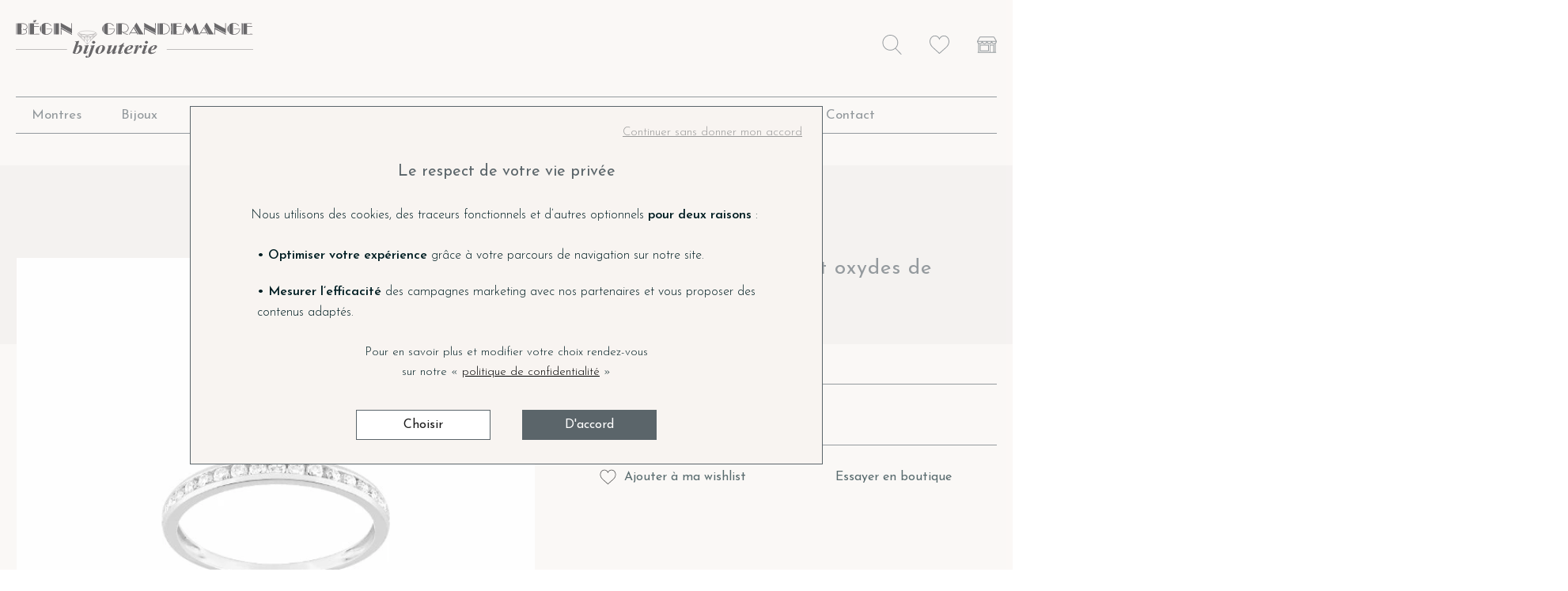

--- FILE ---
content_type: text/html; charset=utf-8
request_url: https://www.begin-grandemange.fr/fr/p/bague-en-or-blanc-et-oxydes-de-zirconium-3936
body_size: 22462
content:
<!DOCTYPE HTML>
<html lang='fr'>

<head>
<link rel="dns-prefetch" href="//images.hbjo-online.com">
<link rel="preconnect" href="//images.hbjo-online.com" crossorigin="anonymous">


<title> Achat Bague en or blanc et oxydes de zirconium </title>

<meta charset="UTF-8" />

<meta name="description" content="Bague en or blanc et oxydes de zirconium à acheter en ligne ou en boutique d'horlogerie, bijouterie, joaillerie BEGIN GRANDEMANGE à GERARDMER, revendeur officiel de la marque de bagues Robbez Masson" />
<meta name="viewport" content="width=device-width, user-scalable=no, initial-scale=1.0, minimum-scale=1.0, maximum-scale=1.0">
<link rel="shortcut icon" href="https://www.begin-grandemange.fr/clients/grandemange/favicon.png" />
<link rel="canonical" href="https://www.begin-grandemange.fr/fr/p/bague-en-or-blanc-et-oxydes-de-zirconium-3936" />
<meta property="og:title" content=" Achat Bague en or blanc et oxydes de zirconium "/>
<meta property="og:description" content="Bague en or blanc et oxydes de zirconium à acheter en ligne ou en boutique d'horlogerie, bijouterie, joaillerie BEGIN GRANDEMANGE à GERARDMER, revendeur officiel de la marque de bagues Robbez Masson"/>
<meta property="og:url" content="https://www.begin-grandemange.fr/fr/p/bague-en-or-blanc-et-oxydes-de-zirconium-3936"/>
<meta name="google-site-verification" content="JTIlxuchy8u7J3s7Jbax3VtKszgIwH1JnvSOu7HfkRc" />
<link rel="preload" href="/clients/grandemange/tmp/style-2025-09-01_14-55.css" as="style">
<link rel="stylesheet" href="/clients/grandemange/tmp/style-2025-09-01_14-55.css">
<noscript><link rel="stylesheet" href="/clients/grandemange/tmp/style-2025-09-01_14-55.css"></noscript>
<link rel="stylesheet" media="print" onload="this.media='all'" href="/clients/grandemange/tmp/vendors-2025-06-03_12-25.css">
<noscript><link rel="stylesheet" href="/clients/grandemange/tmp/vendors-2025-06-03_12-25.css"></noscript>
<link rel="stylesheet" media="print" onload="this.media='all'" href="/clients/grandemange/tmp/font-awesome-2022-03-16_14-13.css">
<noscript><link rel="stylesheet" href="/clients/grandemange/tmp/font-awesome-2022-03-16_14-13.css"></noscript>
<link rel="stylesheet" media="print" onload="this.media='all'" href="/clients/grandemange/tmp/flickity-fade-2022-03-16_14-13.css">
<noscript><link rel="stylesheet" href="/clients/grandemange/tmp/flickity-fade-2022-03-16_14-13.css"></noscript>
<link rel="stylesheet" media="print" onload="this.media='all'" href="/clients/grandemange/tmp/gravure-fonts-2022-09-01_15-48.css">
<noscript><link rel="stylesheet" href="/clients/grandemange/tmp/gravure-fonts-2022-09-01_15-48.css"></noscript>
<link rel="preload" href="/clients/grandemange/tmp/detailProd-2025-09-01_14-55.css" as="style">
<link rel="stylesheet" href="/clients/grandemange/tmp/detailProd-2025-09-01_14-55.css">
<noscript><link rel="stylesheet" href="/clients/grandemange/tmp/detailProd-2025-09-01_14-55.css"></noscript>
<link rel="preload" href="/clients/grandemange/tmp/site-2025-09-01_14-55.css" as="style">
<link rel="stylesheet" href="/clients/grandemange/tmp/site-2025-09-01_14-55.css">
<noscript><link rel="stylesheet" href="/clients/grandemange/tmp/site-2025-09-01_14-55.css"></noscript>




<style>     input#surname_name,label[for=surname_name] {
        opacity: 0;
        pointer-events: none;
        position: absolute;
        z-index: -1;
    }
</style>













    <link rel="preload" fetchpriority="high" as="image" href="https://images.hbjo-online.com/webp/images/all/09SC50GZ.jpg?w=2000" />   











<script>
document.addEventListener('DOMContentLoaded', function () {
    $(window).one('RGPDdone', function(){
                (function(w,d,s,l,i){w[l]=w[l]||[];w[l].push({'gtm.start':new Date().getTime(),event:'gtm.js'});var f=d.getElementsByTagName(s)[0],j=d.createElement(s),dl=l!='dataLayer'?'&l='+l:'';j.async=true;j.src='https://www.googletagmanager.com/gtm.js?id='+i+dl;f.parentNode.insertBefore(j,f);})(window,document,'script','dataLayer','GTM-K7JLQL7');
        
        //$.rgpd.pushDataLayer({'gtm.start': new Date().getTime(), 'event': 'gtm.js'});

        $.rgpd.pushDataLayer({
            'event': 'generic',
            'user':{
                'user_status': 'Non Connect',
                'user_email': '',
                'user_id': ''
            }
        });

        $.rgpd.pushDataLayer({
            "event": "datalayer-loaded",
            "page_type": "product",
            "breadcrumb": "Bijoux/Bague en or blanc et oxydes de zirconium",
            "user_id": "",
            "user_email" : "",
            "user_firstname" : "",
            "user_lastname" : "",
        });
    });
});
</script>

</head>
                

<body class="detailProd" data-template="detailProd" data-theme="centered" data-name="grandemange" data-rgpd="v2" data-page="c29_detail_d_un_produit" >
    
    
        <noscript><iframe src="https://www.googletagmanager.com/ns.html?id=GTM-K7JLQL7"
                      height="0" width="0" style="display:none;visibility:hidden"></iframe></noscript>
    
    
            <div id='main-container' data-loader-text="Chargement..." >
                            

 	

<header>
		<div class="main-header padding ">
		<div class="main-header__container">
			<div class="main-header__sub-container main-header__sub-container--recherche main-header__sub-container--menuLeft">
									<div class="main-header__container-logo">
						
						<a itemprop="logo" class="main-header__logo" href='https://www.begin-grandemange.fr' aria-label="homepage link">
																								<svg aria-label="Begin Grandemange" xmlns="http://www.w3.org/2000/svg" width="300" height="48.182" viewBox="0 0 300 48.182">
  <title>Begin Grandemange</title>
  <g id="logo-begin-grandemange" transform="translate(-7.77 -61.03)">
    <path id="Path_1" data-name="Path 1" d="M191.8,126.78l-2.357,7.009a6.979,6.979,0,0,1,1.683-1.319,3.268,3.268,0,0,1,1.466-.331,2.692,2.692,0,0,1,2.291,1.009,3.783,3.783,0,0,1,.756,2.324,7.619,7.619,0,0,1-2.553,5.616,7.242,7.242,0,0,1-5.159,2.181,10.685,10.685,0,0,1-4.55-1.136l4.085-12.254a9.944,9.944,0,0,0,.347-1.225.539.539,0,0,0-.286-.482,2.169,2.169,0,0,0-1.225-.216l.127-.457,4.558-.719Zm-5.208,15.477a2.218,2.218,0,0,0,1.086.351,2.381,2.381,0,0,0,1.136-.245,5.2,5.2,0,0,0,1.528-1.438,9.268,9.268,0,0,0,1.332-2.508,8.5,8.5,0,0,0,.539-2.933,1.806,1.806,0,0,0-.408-1.262,1.225,1.225,0,0,0-.9-.408,1.9,1.9,0,0,0-1.528.817,7.353,7.353,0,0,0-.952,2.255Z" transform="translate(-103.88 -38.894)" fill="#1a171b"></path>
    <path id="Path_2" data-name="Path 2" d="M223.463,132.138l-2.965,8.21a3.755,3.755,0,0,0-.245.923.335.335,0,0,0,.118.249.343.343,0,0,0,.249.114.719.719,0,0,0,.445-.18,7.709,7.709,0,0,0,1.421-1.634l.453.241q-2.022,3.194-4.3,3.19a2.108,2.108,0,0,1-1.389-.429,1.34,1.34,0,0,1-.515-1.078,3.268,3.268,0,0,1,.249-1.1l2.042-5.576a3.95,3.95,0,0,0,.294-1.225.572.572,0,0,0-.27-.457,1.225,1.225,0,0,0-.739-.2h-.511l.18-.458,4.656-.637Zm-1.095-5.359a2.043,2.043,0,0,1,1.4.5,1.573,1.573,0,0,1,0,2.426,2.153,2.153,0,0,1-2.765,0,1.577,1.577,0,0,1,0-2.426,2,2,0,0,1,1.381-.5" transform="translate(-123.613 -38.892)" fill="#1a171b"></path>
    <path id="Path_3" data-name="Path 3" d="M234.928,132.132l-3.1,9.1a19.6,19.6,0,0,1-2.067,4.46,4.778,4.778,0,0,1-1.932,1.785,5.433,5.433,0,0,1-2.483.617,2.61,2.61,0,0,1-1.577-.388,1.1,1.1,0,0,1-.515-.878,1.131,1.131,0,0,1,.445-.87,1.687,1.687,0,0,1,1.136-.38,1.254,1.254,0,0,1,.817.253.776.776,0,0,1,.306.613.985.985,0,0,1-.359.686c-.1.094-.151.167-.151.216a.2.2,0,0,0,.09.147.368.368,0,0,0,.233.065,1.042,1.042,0,0,0,.87-.588,17.108,17.108,0,0,0,.817-2.916l3.014-8.986a5.687,5.687,0,0,0,.327-1.225.6.6,0,0,0-.294-.441,1.438,1.438,0,0,0-.817-.212h-.368l.127-.408,4.652-.637Zm-1.307-5.359a2,2,0,0,1,1.372.5,1.573,1.573,0,0,1,0,2.426,2.006,2.006,0,0,1-1.372.5,2.042,2.042,0,0,1-1.393-.5,1.573,1.573,0,0,1,0-2.426,2.042,2.042,0,0,1,1.393-.5" transform="translate(-127.464 -38.887)" fill="#1a171b"></path>
    <path id="Path_4" data-name="Path 4" d="M262.375,139.9a4.709,4.709,0,0,1,1.977.408,3.063,3.063,0,0,1,1.871,2.859,6.989,6.989,0,0,1-1.2,3.774,8.722,8.722,0,0,1-3.178,2.978,8.121,8.121,0,0,1-3.966,1.091,3.913,3.913,0,0,1-2.806-.944,3.064,3.064,0,0,1-.988-2.308,6.478,6.478,0,0,1,.735-3.035,9.059,9.059,0,0,1,1.879-2.451,9.56,9.56,0,0,1,2.618-1.716,7.475,7.475,0,0,1,3.064-.658m-.543.613a1.879,1.879,0,0,0-1.18.359,9.451,9.451,0,0,0-2.116,3.439,12.3,12.3,0,0,0-1.181,4.873,1.172,1.172,0,0,0,.376.886,1.246,1.246,0,0,0,.882.347,1.572,1.572,0,0,0,.927-.278,6.5,6.5,0,0,0,1.446-1.887,15.451,15.451,0,0,0,1.409-3.231,11.087,11.087,0,0,0,.547-3.239,1.258,1.258,0,0,0-.335-.939,1.066,1.066,0,0,0-.776-.331" transform="translate(-145.701 -46.654)" fill="#1a171b"></path>
    <path id="Path_5" data-name="Path 5" d="M295.767,139.9l-2.859,7.932a2.7,2.7,0,0,0-.2.756.184.184,0,0,0,.09.163.364.364,0,0,0,.249.094,2.783,2.783,0,0,0,1.605-.956,20.07,20.07,0,0,0,3.01-3.991l1.254-3.566,3.374-.1-2.659,7.761a7.426,7.426,0,0,0-.331,1.127.257.257,0,0,0,.1.184.31.31,0,0,0,.212.1.6.6,0,0,0,.364-.135,6.946,6.946,0,0,0,1.278-1.319l.458.27q-1.858,2.831-4.085,2.831a2.084,2.084,0,0,1-1.3-.368,1.172,1.172,0,0,1-.474-.964,5,5,0,0,1,.343-1.6l.678-1.965a34.989,34.989,0,0,1-2.5,2.97,8.265,8.265,0,0,1-2,1.54,3.675,3.675,0,0,1-1.548.384,1.736,1.736,0,0,1-1.225-.457,1.474,1.474,0,0,1-.507-1.156,4.848,4.848,0,0,1,.372-1.593l1.679-4.652a6.4,6.4,0,0,0,.372-1.536.49.49,0,0,0-.106-.306.677.677,0,0,0-.319-.208,2.414,2.414,0,0,0-.743-.078l.127-.433,4.493-.711Z" transform="translate(-166.41 -46.654)" fill="#1a171b"></path>
    <path id="Path_6" data-name="Path 6" d="M331.618,132.94l-1.123,3.174h1.483l-.466,1.348h-1.479l-2.451,6.846a3.158,3.158,0,0,0-.237.968.225.225,0,0,0,.123.188.461.461,0,0,0,.266.078.854.854,0,0,0,.47-.159,7.03,7.03,0,0,0,1.43-1.417l.457.257a6.287,6.287,0,0,1-2.042,2.042,4.224,4.224,0,0,1-2.165.654,2.181,2.181,0,0,1-1.405-.408,1.262,1.262,0,0,1-.5-1.021,5.483,5.483,0,0,1,.372-1.736l2.263-6.29h-1.7l.249-.866a13.67,13.67,0,0,0,2.818-1.287,18.029,18.029,0,0,0,2.888-2.369Z" transform="translate(-187.05 -42.537)" fill="#1a171b"></path>
    <path id="Path_7" data-name="Path 7" d="M346.493,146.32a8.612,8.612,0,0,0-.118,1.25,1.793,1.793,0,0,0,.58,1.4,2.247,2.247,0,0,0,1.556.523,5.375,5.375,0,0,0,1.879-.347,10.057,10.057,0,0,0,2.185-1.225l.408.294A10.252,10.252,0,0,1,350,150.376a7.822,7.822,0,0,1-3.207.645,4.067,4.067,0,0,1-3.072-.931,3.109,3.109,0,0,1-.854-2.157,6.879,6.879,0,0,1,1.27-3.823,9.207,9.207,0,0,1,3.46-3.063,9.3,9.3,0,0,1,4.4-1.156,2.622,2.622,0,0,1,1.687.466,1.458,1.458,0,0,1,.572,1.176,2.86,2.86,0,0,1-.56,1.654,6.016,6.016,0,0,1-1.948,1.765,10.07,10.07,0,0,1-2.63,1.017,16.377,16.377,0,0,1-2.618.351m.123-.609a7.762,7.762,0,0,0,1.83-.408,4.252,4.252,0,0,0,1.27-.817,5.187,5.187,0,0,0,1.078-1.45,3.553,3.553,0,0,0,.457-1.634.653.653,0,0,0-.208-.511.768.768,0,0,0-.527-.184,2.272,2.272,0,0,0-1.45.776,10.672,10.672,0,0,0-2.451,4.256" transform="translate(-198.224 -46.645)" fill="#1a171b"></path>
    <path id="Path_8" data-name="Path 8" d="M378.565,139.881l-2.357,6.535q2.406-4.787,3.627-5.894a2.185,2.185,0,0,1,1.5-.654,1.148,1.148,0,0,1,.882.359,1.4,1.4,0,0,1,.339,1.009,2.965,2.965,0,0,1-.617,1.9,1.107,1.107,0,0,1-.87.49.858.858,0,0,1-.784-.433,2.146,2.146,0,0,0-.364-.507.355.355,0,0,0-.221-.078.633.633,0,0,0-.274.069,2.808,2.808,0,0,0-.752.686,11.057,11.057,0,0,0-1.14,1.822,23.826,23.826,0,0,0-1.054,2.161c-.237.588-.641,1.7-1.164,3.317H372.05l2.532-7.736a5.2,5.2,0,0,0,.249-1.144.706.706,0,0,0-.159-.49.919.919,0,0,0-.437-.253,5.062,5.062,0,0,0-1.144-.082l.127-.331,4.448-.764Z" transform="translate(-215.485 -46.635)" fill="#1a171b"></path>
    <path id="Path_9" data-name="Path 9" d="M404.933,132.138l-2.965,8.21a3.753,3.753,0,0,0-.245.923.408.408,0,0,0,.368.364.707.707,0,0,0,.445-.18,7.594,7.594,0,0,0,1.421-1.634l.457.241q-2.022,3.194-4.3,3.19a2.1,2.1,0,0,1-1.385-.429,1.332,1.332,0,0,1-.519-1.078,3.268,3.268,0,0,1,.249-1.1l2.042-5.576a3.95,3.95,0,0,0,.294-1.225.568.568,0,0,0-.274-.457,1.225,1.225,0,0,0-.739-.2h-.511l.18-.457,4.656-.637Zm-1.091-5.359a2.042,2.042,0,0,1,1.4.5,1.573,1.573,0,0,1,0,2.426,2.153,2.153,0,0,1-2.765,0,1.577,1.577,0,0,1,0-2.426,2,2,0,0,1,1.381-.5" transform="translate(-230.959 -38.892)" fill="#1a171b"></path>
    <path id="Path_10" data-name="Path 10" d="M420.533,146.32a8.6,8.6,0,0,0-.118,1.25,1.793,1.793,0,0,0,.58,1.4,2.251,2.251,0,0,0,1.56.523,5.367,5.367,0,0,0,1.875-.347,9.964,9.964,0,0,0,2.185-1.225l.409.294a10.253,10.253,0,0,1-2.982,2.161,7.822,7.822,0,0,1-3.206.645,4.067,4.067,0,0,1-3.072-.931,3.109,3.109,0,0,1-.854-2.157,6.878,6.878,0,0,1,1.27-3.823,9.893,9.893,0,0,1,7.855-4.219,2.622,2.622,0,0,1,1.687.466,1.458,1.458,0,0,1,.572,1.176,2.859,2.859,0,0,1-.564,1.667,6.016,6.016,0,0,1-1.948,1.765,10.075,10.075,0,0,1-2.63,1.017,16.375,16.375,0,0,1-2.618.351m.123-.609a7.763,7.763,0,0,0,1.83-.408,4.253,4.253,0,0,0,1.27-.817,5.187,5.187,0,0,0,1.078-1.45,3.554,3.554,0,0,0,.457-1.634.666.666,0,0,0-.2-.511.784.784,0,0,0-.531-.184,2.259,2.259,0,0,0-1.45.776,10.672,10.672,0,0,0-2.451,4.256" transform="translate(-242.021 -46.645)" fill="#1a171b"></path>
    <path id="Path_11" data-name="Path 11" d="M223.64,126.983c0,1.152,1.274,2.083,2.859,2.083s2.859-.931,2.859-2.083-1.274-2.083-2.859-2.083-2.859.935-2.859,2.083" transform="translate(-127.695 -37.781)" fill="#fff"></path>
    <path id="Path_12" data-name="Path 12" d="M21.029,79.938a4.007,4.007,0,0,1,1.16,1.18,2.671,2.671,0,0,1,.38,1.381,3.145,3.145,0,0,1-.96,2.21,5.027,5.027,0,0,1-3.541,1.352q-1.305.061-3.676.061H9.053V83.614l.033-3.974L9.04,75.31l-.02-3.39h5.817c1.442,0,2.451.025,2.982.069a8.005,8.005,0,0,1,1.679.327,6.417,6.417,0,0,1,1.711.817,4.558,4.558,0,0,1,1.225,1.185,3.9,3.9,0,0,1,.69,2.259,3.713,3.713,0,0,1-.568,2.042,3.374,3.374,0,0,1-1.544,1.332m-.878.27a4.438,4.438,0,0,1-.862.094,3,3,0,0,1-1.377-.27.817.817,0,0,1-.527-.707c0-.159.061-.237.176-.237a1,1,0,0,1,.355.1,3.582,3.582,0,0,0,1.613.364,2.692,2.692,0,0,0,2.394-1.225,3,3,0,0,0,.519-1.74,3.268,3.268,0,0,0-1.16-2.537,5.094,5.094,0,0,0-2.042-1.115,10.768,10.768,0,0,0-2.957-.343h-.609L15.6,78.852l.061,6.58h.972a14.135,14.135,0,0,0,2.508-.172,3.827,3.827,0,0,0,1.491-.588,2.618,2.618,0,0,0,1.225-2.21,2.042,2.042,0,0,0-.408-1.225,3.921,3.921,0,0,0-1.283-1.025" transform="translate(-0.739 -6.442)" fill="#1a171b"></path>
    <path id="Path_13" data-name="Path 13" d="M54.378,70.628v1.793l.045,7.173,3.676-.033,2.594-.029c.429,0,.637.123.637.368a.323.323,0,0,1-.323.347H47.859V76.232l.041-3.725-.09-6.462H59.247a6.014,6.014,0,0,1,.895.069.315.315,0,0,1,.245.347c0,.237-.155.355-.474.355h-.078l-5.412-.061-.041,3.223h1.18l3.786-.061h.817a1.576,1.576,0,0,1,.6.074.294.294,0,0,1,.147.29c0,.274-.237.408-.715.408l-.854-.025Zm-1.34-5.718,1.054-2.859h3.8l-2.332,2.859Z" transform="translate(-23.685 -0.603)" fill="#1a171b"></path>
    <path id="Path_14" data-name="Path 14" d="M98.1,78.316a7.393,7.393,0,0,1-2.042,5.163,7.72,7.72,0,0,1-2.635,1.793,8.025,8.025,0,0,1-8.418-1.336,7.381,7.381,0,0,1-2.042-2.9,7.511,7.511,0,0,1-.515-2.684,7.091,7.091,0,0,1,1.585-4.493,7.565,7.565,0,0,1,2.724-2.206,8.079,8.079,0,0,1,8.962,1.3c.682.629,1.021,1.078,1.021,1.34a.29.29,0,0,1-.11.229.408.408,0,0,1-.278.094c-.163,0-.339-.123-.527-.364a6.74,6.74,0,0,0-5.559-2.773,6.371,6.371,0,0,0-.817.053l-.061,7.385.041,6.29a4.52,4.52,0,0,0,.817.074,7.127,7.127,0,0,0,2.361-.408,6.846,6.846,0,0,0,4.15-3.631,6.43,6.43,0,0,0,.621-2.259H91.742a4.259,4.259,0,0,1-.895-.074c-.1-.033-.151-.123-.151-.266,0-.221.172-.331.519-.331h.649Z" transform="translate(-44.176 -5.804)" fill="#1a171b"></path>
    <path id="Path_15" data-name="Path 15" d="M131.687,71.92v.727l-.061,5.7.061,7.773h-6.6l.061-8.5-.074-5.192.012-.511Z" transform="translate(-69.387 -6.442)" fill="#1a171b"></path>
    <path id="Path_16" data-name="Path 16" d="M160.25,78.005V71.454c0-.376.131-.564.409-.564a.376.376,0,0,1,.327.131.973.973,0,0,1,.041.507v.862l-.045,3.509-.033,3.215.029,3.382.037,3.394q-2.222-1.34-6.507-3.713t-6.944-3.721v.506l.106,5.371v.719a.408.408,0,0,1-.433.445q-.441,0-.441-.551v-1.9l.041-5.339-.086-7.193q4.375,2.614,13.479,7.508" transform="translate(-82.212 -5.608)" fill="#1a171b"></path>
    <path id="Path_17" data-name="Path 17" d="M291.083,78.336a7.275,7.275,0,0,1-2.116,5.163,8.014,8.014,0,0,1-2.724,1.793,8.578,8.578,0,0,1-3.268.641,8.385,8.385,0,0,1-2.9-.519,8.206,8.206,0,0,1-2.528-1.458,7.352,7.352,0,0,1-2.1-2.9,7.2,7.2,0,0,1-.535-2.684,6.943,6.943,0,0,1,1.634-4.493,7.761,7.761,0,0,1,2.831-2.2,8.35,8.35,0,0,1,3.578-.8,8.214,8.214,0,0,1,5.657,2.091c.707.629,1.058,1.078,1.058,1.34a.282.282,0,0,1-.114.229.409.409,0,0,1-.282.094.776.776,0,0,1-.547-.364,7.046,7.046,0,0,0-5.743-2.773,6.814,6.814,0,0,0-.858.053l-.065,7.385.057,6.274a4.8,4.8,0,0,0,.837.074,7.554,7.554,0,0,0,2.451-.409,7.013,7.013,0,0,0,4.292-3.631,6.3,6.3,0,0,0,.654-2.271h-5.833a4.591,4.591,0,0,1-.927-.074c-.1-.033-.155-.123-.155-.266,0-.221.18-.331.535-.331h.67Z" transform="translate(-158.029 -5.824)" fill="#1a171b"></path>
    <path id="Path_18" data-name="Path 18" d="M328.272,83.77a13.069,13.069,0,0,0,2.312,1.172,14.96,14.96,0,0,0,2.663.752c.229.045.343.147.343.314,0,.233-.167.347-.511.347a8.592,8.592,0,0,1-3.268-.96,23.2,23.2,0,0,1-4.032-2.488v3.215H319v-.47l.029-3.39.037-4.056-.024-6.286h4.493q3.01,0,4.542.155a9.9,9.9,0,0,1,2.618.584,5.739,5.739,0,0,1,2.786,2.259,5.412,5.412,0,0,1-.11,6.274,6.177,6.177,0,0,1-5.065,2.577m-1.054-.649h.531a6.237,6.237,0,0,0,3.872-1.2,4.926,4.926,0,0,0,1.536-1.875,4.734,4.734,0,0,0,.5-2.1,4.8,4.8,0,0,0-1.27-3.268A5.253,5.253,0,0,0,330,73.113a14.868,14.868,0,0,0-4.105-.49l-.1,6.968V81.96a13.705,13.705,0,0,0,1.45,1.14" transform="translate(-184.104 -6.442)" fill="#1a171b"></path>
    <path id="Path_19" data-name="Path 19" d="M367.526,69.82l8.917,15.06h-7.728l-1.078-1.916h-7.581l-.743,1.266a5.021,5.021,0,0,1-.453.711.408.408,0,0,1-.319.139c-.253,0-.38-.106-.38-.31a1.308,1.308,0,0,1,.221-.507c.143-.245.654-1.058,1.524-2.451l6.752-10.62Zm-3.476,6.825L362.1,79.717l-1.552,2.528,3.333.037,3.349-.037Z" transform="translate(-207.269 -5.2)" fill="#1a171b"></path>
    <path id="Path_20" data-name="Path 20" d="M418.69,77.988v-1.74l-.02-2.761v-2.05c0-.376.139-.564.408-.564a.408.408,0,0,1,.335.131.923.923,0,0,1,.094.494v.862l-.045,3.509-.033,3.215.025,3.382.041,3.394q-2.3-1.34-6.723-3.713t-7.164-3.721v.506l.11,5.371v.719a.408.408,0,0,1-.445.445c-.306,0-.458-.184-.458-.551v-1.9l.049-5.339-.094-7.193q4.522,2.614,13.912,7.508" transform="translate(-234.84 -5.59)" fill="#1a171b"></path>
    <path id="Path_21" data-name="Path 21" d="M446.53,71.913h5.861a21.132,21.132,0,0,1,3.456.208,7.177,7.177,0,0,1,4.628,2.859,6.646,6.646,0,0,1-.045,8.169,7.218,7.218,0,0,1-4.493,2.778,9.865,9.865,0,0,1-1.266.167q-.564.029-2.451.029h-5.653l.029-6.866Zm6.821.662-.065,8.357.065,4.493a16.541,16.541,0,0,0,2.149-.11,6.833,6.833,0,0,0,1.5-.441,6.51,6.51,0,0,0,3.133-2.581,6.021,6.021,0,0,0-.18-6.87,7.1,7.1,0,0,0-6.164-2.884Z" transform="translate(-259.543 -6.435)" fill="#1a171b"></path>
    <path id="Path_22" data-name="Path 22" d="M495.245,76.431c0,.319-.025.711-.025,1.168v.625l.082,7.189,3.786-.033,2.68-.029q.662,0,.662.368c0,.2-.114.319-.335.347H488.5V82.051l.045-3.725-.09-6.462h11.845a6.355,6.355,0,0,1,.9.033.314.314,0,0,1,.257.347c0,.237-.163.355-.494.355h-.078l-5.6-.061-.041,3.223h1.225l3.909-.061h.862a1.691,1.691,0,0,1,.621.074.294.294,0,0,1,.147.29c0,.274-.245.408-.735.408l-.882-.025Z" transform="translate(-284.346 -6.407)" fill="#1a171b"></path>
    <path id="Path_23" data-name="Path 23" d="M539.834,70.7l2.451,7.761,1.1,3.435L544.38,85l.135.408h-6.781l-2.144-7.352-4.628,6.437-4.722-6.127q-.678,2.247-1.483,5.514a8.684,8.684,0,0,1-.409,1.483.539.539,0,0,1-.519.233c-.327,0-.49-.1-.49-.31a9.027,9.027,0,0,1,.31-1.05l.695-2.218,1.2-3.856L527.9,70.68l6.127,8.251Z" transform="translate(-304.979 -5.708)" fill="#1a171b"></path>
    <path id="Path_24" data-name="Path 24" d="M584.728,69.82l8.917,15.06h-7.728l-1.078-1.916h-7.577l-.739,1.266a5.039,5.039,0,0,1-.453.711.408.408,0,0,1-.319.139c-.253,0-.38-.106-.38-.31a1.343,1.343,0,0,1,.216-.506c.147-.245.653-1.058,1.528-2.451l6.752-10.62Zm-3.476,6.825L579.3,79.717l-1.56,2.528,3.337.037,3.349-.037Z" transform="translate(-335.756 -5.2)" fill="#1a171b"></path>
    <path id="Path_25" data-name="Path 25" d="M635.888,77.988V71.436c0-.376.135-.564.409-.564a.408.408,0,0,1,.339.131.921.921,0,0,1,.07.507v.862l-.045,3.509-.037,3.215.029,3.382.037,3.394q-2.3-1.34-6.719-3.713T622.8,78.437v.506l.11,5.371v.719a.408.408,0,0,1-.445.445c-.306,0-.461-.184-.461-.551v-1.9l.041-5.339L622,70.48q4.522,2.614,13.912,7.508" transform="translate(-363.34 -5.59)" fill="#1a171b"></path>
    <path id="Path_26" data-name="Path 26" d="M678.593,78.335a7.291,7.291,0,0,1-2.116,5.163,8.05,8.05,0,0,1-2.724,1.793,8.577,8.577,0,0,1-3.268.641,8.4,8.4,0,0,1-2.9-.519,8.252,8.252,0,0,1-2.528-1.458,7.452,7.452,0,0,1-2.1-2.9,7.286,7.286,0,0,1-.531-2.684,6.944,6.944,0,0,1,1.634-4.493,7.786,7.786,0,0,1,2.831-2.2,8.374,8.374,0,0,1,3.578-.8,8.227,8.227,0,0,1,5.669,2.091c.707.629,1.058,1.078,1.058,1.34a.274.274,0,0,1-.119.229.408.408,0,0,1-.282.094.768.768,0,0,1-.543-.364,7.054,7.054,0,0,0-5.747-2.773,6.749,6.749,0,0,0-.854.053l-.065,7.385.053,6.274a4.846,4.846,0,0,0,.841.074,7.568,7.568,0,0,0,2.451-.408,7.017,7.017,0,0,0,4.289-3.631,6.218,6.218,0,0,0,.658-2.271h-5.825a4.553,4.553,0,0,1-.927-.074c-.1-.033-.155-.123-.155-.266,0-.221.18-.331.535-.331h.67Z" transform="translate(-387.255 -5.824)" fill="#1a171b"></path>
    <path id="Path_27" data-name="Path 27" d="M713.248,76.431v1.793l.078,7.189,3.786-.033,2.68-.029q.662,0,.662.368c0,.2-.114.319-.335.347h-13.59V82.052l.041-3.725-.09-6.462h11.845a6.4,6.4,0,0,1,.9.033.314.314,0,0,1,.253.347q0,.355-.49.355h-.078l-5.6-.061-.041,3.223H714.5l3.909-.061h.862a1.691,1.691,0,0,1,.621.074.3.3,0,0,1,.151.29c0,.274-.249.408-.739.408l-.882-.025Z" transform="translate(-413.313 -6.407)" fill="#1a171b"></path>
    <rect id="Rectangle_1" data-name="Rectangle 1" width="0.637" height="17.895" transform="translate(8.861 64.62)" fill="#fff"></rect>
    <rect id="Rectangle_2" data-name="Rectangle 2" width="0.637" height="16.539" transform="translate(24.717 64.208)" fill="#fff"></rect>
    <rect id="Rectangle_3" data-name="Rectangle 3" width="0.637" height="16.539" transform="translate(39.72 64.955)" fill="#fff"></rect>
    <path id="Path_28" data-name="Path 28" d="M62.039,64.763l-.359-.094,1.262-3.639.359.1Z" transform="translate(-31.89 0)" fill="#fff"></path>
    <rect id="Rectangle_4" data-name="Rectangle 4" width="0.637" height="16.539" transform="translate(56.585 64.253)" fill="#fff"></rect>
    <path id="Path_29" data-name="Path 29" d="M160.921,92.081l-.343.47L144.77,83.634l.343-.474Z" transform="translate(-81.041 -13.091)" fill="#fff"></path>
    <rect id="Rectangle_5" data-name="Rectangle 5" width="0.658" height="16.539" transform="translate(118.541 64.673)" fill="#fff"></rect>
    <rect id="Rectangle_6" data-name="Rectangle 6" width="0.658" height="16.539" transform="translate(136.293 64.208)" fill="#fff"></rect>
    <rect id="Rectangle_7" data-name="Rectangle 7" width="0.658" height="16.539" transform="translate(188.503 64.767)" fill="#fff"></rect>
    <rect id="Rectangle_8" data-name="Rectangle 8" width="0.658" height="16.539" transform="translate(205.867 64.302)" fill="#fff"></rect>
    <rect id="Rectangle_9" data-name="Rectangle 9" width="0.658" height="16.539" transform="translate(276.87 65.143)" fill="#fff"></rect>
    <rect id="Rectangle_10" data-name="Rectangle 10" width="0.658" height="16.539" transform="translate(294.728 64.302)" fill="#fff"></rect>
    <path id="Path_30" data-name="Path 30" d="M420.52,92.387l-.355.474L403.83,83.944l.355-.474Z" transform="translate(-234.284 -13.274)" fill="#fff"></path>
    <path id="Path_31" data-name="Path 31" d="M377.9,88.575l-.592.241L368.95,73.9l.592-.245Z" transform="translate(-213.651 -7.465)" fill="#fff"></path>
    <path id="Path_32" data-name="Path 32" d="M636.01,91.623l-.355.474L619.32,83.18l.355-.47Z" transform="translate(-361.754 -12.825)" fill="#fff"></path>
    <path id="Path_33" data-name="Path 33" d="M595.184,89.951l-.592.241L586.23,75.271l.592-.241Z" transform="translate(-342.18 -8.282)" fill="#fff"></path>
    <path id="Path_34" data-name="Path 34" d="M557.436,91.656l-.641.131-4.4-16.11.641-.127Z" transform="translate(-322.169 -8.589)" fill="#fff"></path>
    <path id="Path_35" data-name="Path 35" d="M536.347,92.693l-.539.323L527.59,82.943l.543-.323Z" transform="translate(-307.493 -12.771)" fill="#fff"></path>
    <path id="Path_36" data-name="Path 36" d="M203.08,97.9c0,1.34,4.689,2.426,10.477,2.426s10.481-1.087,10.481-2.426-4.693-2.426-10.481-2.426S203.08,96.557,203.08,97.9Z" transform="translate(-115.533 -20.373)" fill="none" stroke="#1a171b" stroke-width="0.25"></path>
    <path id="Path_37" data-name="Path 37" d="M239.084,101.25h.074l1.372.739-.025,1.879L228.64,115.685" transform="translate(-130.653 -23.792)" fill="none" stroke="#1a171b" stroke-width="0.25"></path>
    <path id="Path_38" data-name="Path 38" d="M200.98,101.25H200.9l-1.372.739.024,1.879,11.866,11.817.025-10.42-3.938-1.7" transform="translate(-113.433 -23.792)" fill="none" stroke="#1a171b" stroke-width="0.25"></path>
    <path id="Path_39" data-name="Path 39" d="M227.055,106.98l-3.762,1.675-3.733,1.5" transform="translate(-125.282 -27.181)" fill="none" stroke="#1a171b" stroke-width="0.25"></path>
    <path id="Path_40" data-name="Path 40" d="M232.74,117.358l.1-4.828-4.142-1.45" transform="translate(-130.688 -29.606)" fill="none" stroke="#1a171b" stroke-width="0.25"></path>
    <line id="Line_1" data-name="Line 1" y1="5.183" transform="translate(94.278 82.973)" fill="none" stroke="#1a171b" stroke-width="0.25"></line>
    <path id="Path_41" data-name="Path 41" d="M199.59,107.145h4.219l3.938-.355" transform="translate(-113.469 -27.069)" fill="none" stroke="#1a171b" stroke-width="0.25"></path>
    <path id="Path_42" data-name="Path 42" d="M245.877,107.258h-4.293l-3.864-.278" transform="translate(-136.024 -27.181)" fill="none" stroke="#1a171b" stroke-width="0.25"></path>
    <line id="Line_2" data-name="Line 2" x2="7.544" y2="6.887" transform="translate(86.734 80.077)" fill="none" stroke="#1a171b" stroke-width="0.25"></line>
    <line id="Line_3" data-name="Line 3" x1="7.193" y2="6.58" transform="translate(102.052 80.077)" fill="none" stroke="#1a171b" stroke-width="0.25"></line>
    <path id="Path_43" data-name="Path 43" d="M204.24,112.39s10.743,2.267,19.782,0" transform="translate(-116.219 -30.381)" fill="none" stroke="#1a171b" stroke-width="0.25"></path>
    <line id="Line_4" data-name="Line 4" y1="1.389" transform="translate(90.872 82.413)" fill="none" stroke="#1a171b" stroke-width="0.25"></line>
    <line id="Line_5" data-name="Line 5" x1="0.033" y1="1.115" transform="translate(105.205 82.585)" fill="none" stroke="#1a171b" stroke-width="0.25"></line>
    <path id="Path_44" data-name="Path 44" d="M201.85,101.94l3.3,2.336-.008,2.271" transform="translate(-114.805 -24.2)" fill="none" stroke="#1a171b" stroke-width="0.25"></path>
    <path id="Path_45" data-name="Path 45" d="M225.156,109.964l-.016-2.3-3.407,2.847-4.142,5.612-3.75-5.682-3.921-2.778" transform="translate(-119.579 -27.583)" fill="none" stroke="#1a171b" stroke-width="0.25"></path>
    <line id="Line_6" data-name="Line 6" x1="3.37" y2="2.373" transform="translate(105.56 77.703)" fill="none" stroke="#1a171b" stroke-width="0.25"></line>
    <rect id="Rectangle_11" data-name="Rectangle 11" width="64.664" height="0.408" transform="translate(7.77 98.682)" fill="#1a171b"></rect>
    <rect id="Rectangle_12" data-name="Rectangle 12" width="109.215" height="0.408" transform="translate(198.555 98.335)" fill="#1a171b"></rect>
  </g>
</svg>
																					</a>

											</div>

											<div class="main-header__flex"></div>
					
					<form class="search__form main-header__form">
						<div class="main-header__cache-menu"></div>
						<div class="main-header__form-block">
                        <span class="close">
                            <span class="close__btn">
                                <span class="close__barres"></span>
                            </span>
                        </span>
							<div class="main-header__form-container">
								<input name="search" autocomplete="off" class="main-header__form-input"   type="text" placeholder="Recherche..." aria-label="Recherche...">
								<span class="main-header__form-loader loader"></span>
								<span class="main-header__form-clear"></span>
								<button type='submit' class="main-header__form-submit">
																			<svg version="1.1" width="20" height="20" xmlns="http://www.w3.org/2000/svg" xmlns:xlink="http://www.w3.org/1999/xlink"
	x="0px" y="0px" viewBox="278 23 120 119" enable-background="new 278 23 120 119" xml:space="preserve" focusable="false" role="img" aria-label="Loupe">
	<title>Loupe</title>
	<path fill="#24445C" d="M387.5,118.4l-28.2-24.2c4.1-6.1,6.5-13.5,6.5-21.4c0-21.2-17.3-38.6-38.6-38.6c-21.4,0-38.6,17.3-38.6,38.6
	s17.3,38.8,38.6,38.8c7.9,0,15.2-2.4,21.4-6.5l24.1,28.2c4.1,5,11,5.3,15.5,0.8C392.8,129.4,392.4,122.4,387.5,118.4z M327.2,101.8
	c-15.9,0-28.8-12.9-28.8-28.8s12.9-28.8,28.8-28.8c15.9,0,28.8,12.9,28.8,28.8S343.1,101.8,327.2,101.8z" />
</svg>																	</button>
							</div>
							<div class="search__container ">
								<span class="search__close"></span>
								<p class="search__error search__result-error"></p>
								<ul class="search__ul"></ul>
								<div class="search__bottom">
									<a class="bouton" style='display:none;'>Voir tous les résultats</a>
								</div>
							</div>
						</div>
					</form>
				
				
				<div class="main-header__container-panier">

					
					
										

					
										
					
																					<div class="header-panier main-header__btn-search ">
																			<svg width="50" version="1.1" id="Capa_1" xmlns="http://www.w3.org/2000/svg"
	xmlns:xlink="http://www.w3.org/1999/xlink" x="0px" y="0px" viewBox="0 0 52.966 52.966"
	style="enable-background:new 0 0 52.966 52.966;" xml:space="preserve" focusable="false" role="img" aria-label="Loupe">
	<title>Loupe</title>
	<path d="M51.704,51.273L36.845,35.82c3.79-3.801,6.138-9.041,6.138-14.82c0-11.58-9.42-21-21-21s-21,9.42-21,21s9.42,21,21,21
		c5.083,0,9.748-1.817,13.384-4.832l14.895,15.491c0.196,0.205,0.458,0.307,0.721,0.307c0.25,0,0.499-0.093,0.693-0.279
		C52.074,52.304,52.086,51.671,51.704,51.273z M21.983,40c-10.477,0-19-8.523-19-19s8.523-19,19-19s19,8.523,19,19
		S32.459,40,21.983,40z" />
</svg>																		<span class="header-panier__text">
							<span class="header-panier__label">
																	Recherche
															</span>
						</span>
								</div>
													
																					<a href="/fr/Wishlist" class="header-panier header-panier--wishlist has-item has-item--wishlist" data-items="" data-cy="pictoWishlist">
																			<?xml version="1.0" encoding="iso-8859-1"?>
<svg class="prod-item__svg--transparent" width="25px" height="25px" version="1.1" id="Capa_1" xmlns="http://www.w3.org/2000/svg" xmlns:xlink="http://www.w3.org/1999/xlink" x="0px" y="0px"
	 viewBox="0 0 51.997 51.997" style="enable-background:new 0 0 51.997 51.997;" xml:space="preserve">
	<path d="M51.911,16.242C51.152,7.888,45.239,1.827,37.839,1.827c-4.93,0-9.444,2.653-11.984,6.905
		c-2.517-4.307-6.846-6.906-11.697-6.906c-7.399,0-13.313,6.061-14.071,14.415c-0.06,0.369-0.306,2.311,0.442,5.478
		c1.078,4.568,3.568,8.723,7.199,12.013l18.115,16.439l18.426-16.438c3.631-3.291,6.121-7.445,7.199-12.014
		C52.216,18.553,51.97,16.611,51.911,16.242z M49.521,21.261c-0.984,4.172-3.265,7.973-6.59,10.985L25.855,47.481L9.072,32.25
		c-3.331-3.018-5.611-6.818-6.596-10.99c-0.708-2.997-0.417-4.69-0.416-4.701l0.015-0.101C2.725,9.139,7.806,3.826,14.158,3.826
		c4.687,0,8.813,2.88,10.771,7.515l0.921,2.183l0.921-2.183c1.927-4.564,6.271-7.514,11.069-7.514
		c6.351,0,11.433,5.313,12.096,12.727C49.938,16.57,50.229,18.264,49.521,21.261z"/>
</svg>
																		<span class="header-panier__text">
										<span class="header-panier__label">
																							Ma wishlist
																					</span>
									</span>
								</a>
													
						
																					<a class="header-panier header-panier--boutique" href="/fr/grandemange/boutique-begin-grandemange">
																			<svg xmlns="http://www.w3.org/2000/svg" width="32" height="26.048" viewBox="0 0 32 26.048">
  <g id="shop" transform="translate(-3.5 -21.46)">
    <path id="Path_46" data-name="Path 46" d="M33.88,46.248h-.363V32.743l.036-.025A4.477,4.477,0,0,0,35.5,29.03a.622.622,0,0,0-.083-.312l-3.68-6.442a1.628,1.628,0,0,0-1.408-.816H8.674a1.625,1.625,0,0,0-1.406.816L3.583,28.718a.622.622,0,0,0-.083.312,4.477,4.477,0,0,0,1.95,3.688l.036.025V46.248H5.125a.63.63,0,1,0,0,1.259H33.88a.63.63,0,0,0,0-1.259ZM8.36,22.9a.362.362,0,0,1,.313-.182H30.329a.362.362,0,0,1,.313.182l3.142,5.5H5.218ZM26.5,29.66l-.023.1a3.212,3.212,0,0,1-6.255,0l-.025-.1Zm-7.685,0-.023.1a3.212,3.212,0,0,1-6.255,0l-.025-.1Zm-13.964.1-.023-.1h6.3l-.023.1a3.212,3.212,0,0,1-6.257,0ZM29.784,46.248H25.089V35.609h4.695Zm2.479,0H31.044V34.982a.63.63,0,0,0-.63-.63H24.459a.63.63,0,0,0-.628.63V46.258H6.75V33.323l.1.028a4.519,4.519,0,0,0,1.126.144,4.449,4.449,0,0,0,3.768-2.065l.07-.111.07.111a4.477,4.477,0,0,0,7.544,0l.071-.111.07.111a4.477,4.477,0,0,0,7.544,0l.071-.111.07.111A4.448,4.448,0,0,0,31.029,33.5a4.515,4.515,0,0,0,1.124-.144l.1-.028ZM31.034,32.242a3.242,3.242,0,0,1-3.129-2.487l-.023-.1h6.3l-.023.1a3.24,3.24,0,0,1-3.131,2.487Z" transform="translate(0 0)" fill="#5b656a"/>
    <path id="Path_47" data-name="Path 47" d="M104.79,71.41a3.129,3.129,0,0,0,6.094,0Zm3.048,2.333a3.076,3.076,0,0,1-2.942-2.25h5.882a3.074,3.074,0,0,1-2.94,2.25ZM104.79,71.41a3.129,3.129,0,0,0,6.094,0Zm3.048,2.333a3.076,3.076,0,0,1-2.942-2.25h5.882a3.074,3.074,0,0,1-2.94,2.25ZM104.79,71.41a3.129,3.129,0,0,0,6.094,0Zm3.048,2.333a3.076,3.076,0,0,1-2.942-2.25h5.882a3.074,3.074,0,0,1-2.94,2.25ZM104.79,71.41a3.129,3.129,0,0,0,6.094,0Zm3.048,2.333a3.076,3.076,0,0,1-2.942-2.25h5.882a3.074,3.074,0,0,1-2.94,2.25ZM104.79,71.41a3.129,3.129,0,0,0,6.094,0Zm3.048,2.333a3.076,3.076,0,0,1-2.942-2.25h5.882a3.074,3.074,0,0,1-2.94,2.25ZM104.79,71.41a3.129,3.129,0,0,0,6.094,0Zm3.048,2.333a3.076,3.076,0,0,1-2.942-2.25h5.882a3.074,3.074,0,0,1-2.94,2.25ZM104.79,71.41a3.129,3.129,0,0,0,6.094,0Zm3.048,2.333a3.076,3.076,0,0,1-2.942-2.25h5.882a3.074,3.074,0,0,1-2.94,2.25ZM104.79,71.41a3.129,3.129,0,0,0,6.094,0Zm3.048,2.333a3.076,3.076,0,0,1-2.942-2.25h5.882a3.074,3.074,0,0,1-2.94,2.25ZM104.79,71.41a3.129,3.129,0,0,0,6.094,0Zm3.048,2.333a3.076,3.076,0,0,1-2.942-2.25h5.882a3.074,3.074,0,0,1-2.94,2.25ZM104.79,71.41a3.129,3.129,0,0,0,6.094,0Zm3.048,2.333a3.076,3.076,0,0,1-2.942-2.25h5.882a3.074,3.074,0,0,1-2.94,2.25ZM104.79,71.41a3.129,3.129,0,0,0,6.094,0Zm3.048,2.333a3.076,3.076,0,0,1-2.942-2.25h5.882a3.074,3.074,0,0,1-2.94,2.25ZM104.79,71.41a3.129,3.129,0,0,0,6.094,0Zm3.048,2.333a3.076,3.076,0,0,1-2.942-2.25h5.882a3.074,3.074,0,0,1-2.94,2.25ZM104.79,71.41a3.129,3.129,0,0,0,6.094,0Zm3.048,2.333a3.076,3.076,0,0,1-2.942-2.25h5.882a3.074,3.074,0,0,1-2.94,2.25ZM104.79,71.41a3.129,3.129,0,0,0,6.094,0Zm3.048,2.333a3.076,3.076,0,0,1-2.942-2.25h5.882a3.074,3.074,0,0,1-2.94,2.25ZM104.79,71.41a3.129,3.129,0,0,0,6.094,0Zm3.048,2.333a3.076,3.076,0,0,1-2.942-2.25h5.882a3.074,3.074,0,0,1-2.94,2.25ZM104.79,71.41a3.129,3.129,0,0,0,6.094,0Zm3.048,2.333a3.076,3.076,0,0,1-2.942-2.25h5.882a3.074,3.074,0,0,1-2.94,2.25ZM104.79,71.41a3.129,3.129,0,0,0,6.094,0Zm3.048,2.333a3.076,3.076,0,0,1-2.942-2.25h5.882a3.074,3.074,0,0,1-2.94,2.25ZM104.79,71.41a3.129,3.129,0,0,0,6.094,0Zm3.048,2.333a3.076,3.076,0,0,1-2.942-2.25h5.882a3.074,3.074,0,0,1-2.94,2.25ZM104.79,71.41a3.129,3.129,0,0,0,6.094,0Zm3.048,2.333a3.076,3.076,0,0,1-2.942-2.25h5.882a3.074,3.074,0,0,1-2.94,2.25ZM104.79,71.41a3.129,3.129,0,0,0,6.094,0Zm3.048,2.333a3.076,3.076,0,0,1-2.942-2.25h5.882a3.074,3.074,0,0,1-2.94,2.25ZM104.79,71.41a3.129,3.129,0,0,0,6.094,0Zm3.048,2.333a3.076,3.076,0,0,1-2.942-2.25h5.882a3.074,3.074,0,0,1-2.94,2.25ZM104.79,71.41a3.129,3.129,0,0,0,6.094,0Zm3.048,2.333a3.076,3.076,0,0,1-2.942-2.25h5.882a3.074,3.074,0,0,1-2.94,2.25ZM104.79,71.41a3.129,3.129,0,0,0,6.094,0Zm3.048,2.333a3.076,3.076,0,0,1-2.942-2.25h5.882a3.074,3.074,0,0,1-2.94,2.25ZM104.79,71.41a3.129,3.129,0,0,0,6.094,0Zm3.048,2.333a3.076,3.076,0,0,1-2.942-2.25h5.882a3.074,3.074,0,0,1-2.94,2.25ZM104.79,71.41a3.129,3.129,0,0,0,6.094,0Zm3.048,2.333a3.076,3.076,0,0,1-2.942-2.25h5.882a3.074,3.074,0,0,1-2.94,2.25ZM104.79,71.41a3.129,3.129,0,0,0,6.094,0Zm3.048,2.333a3.076,3.076,0,0,1-2.942-2.25h5.882a3.074,3.074,0,0,1-2.94,2.25ZM104.79,71.41a3.129,3.129,0,0,0,6.094,0Zm3.048,2.333a3.076,3.076,0,0,1-2.942-2.25h5.882a3.074,3.074,0,0,1-2.94,2.25ZM104.79,71.41a3.129,3.129,0,0,0,6.094,0Zm3.048,2.333a3.076,3.076,0,0,1-2.942-2.25h5.882a3.074,3.074,0,0,1-2.94,2.25ZM104.79,71.41a3.129,3.129,0,0,0,6.094,0Zm3.048,2.333a3.076,3.076,0,0,1-2.942-2.25h5.882a3.074,3.074,0,0,1-2.94,2.25Z" transform="translate(-84.493 -41.667)" fill="#fff"/>
    <path id="Path_48" data-name="Path 48" d="M44.454,99.19H31.06a.63.63,0,0,0-.63.63v9.419a.63.63,0,0,0,.63.63H44.454a.63.63,0,0,0,.628-.63V99.822A.63.63,0,0,0,44.454,99.19Zm-.63,9.419H31.685v-8.16H43.812Z" transform="translate(-22.464 -64.84)" fill="#5b656a"/>
  </g>
</svg>

																		<span class="header-panier__text">
										<span class="header-panier__label">
																							Notre Boutique
																					</span>
									</span>
								</a>
													
						
                                
					
									</div>

									<span class="burger">
					<span class="burger__btn">
						<span class="burger__barres"></span>
					</span>
					<span class="burger__text">menu</span>
				</span>
							</div>
			<div class="main-header__menu main-header__menu--left">
				<div class="main-header__cache-menu"></div>
				<nav class="main-menu menuLevel0">
					
					
					<span class="close">
						<span class="close__btn">
							<span class="close__barres"></span>
						</span>
					</span>

										
					<ul class="main-menu__ul main-menu__ul--subMenuFull">
						
														
															<li class="main-menu__li lvl0 main-menu__li--only-resp" data-name="home">
									<a class="main-menu__a " href="https://www.begin-grandemange.fr">
										Accueil
									</a>
								</li>
																												
														
															<li class="main-menu__li lvl0" data-name="60-montres">
									<a class="main-menu__a " href="/fr/montres">
										Montres
										<svg class="arrow-down-svg" version="1.1" xmlns="http://www.w3.org/2000/svg"
    xmlns:xlink="http://www.w3.org/1999/xlink" x="0px" y="0px" width="26px" height="18px" viewBox="0 0 26 18"
    enable-background="new 0 0 26 18" xml:space="preserve" focusable="false" role="img" aria-label="Down Chevron">
    <!-- <title>Down Chevron</title> -->
            <polyline fill="none" stroke="#FFFFFF" stroke-miterlimit="10" points="7,5 13,13 19,5 "></polyline>
</svg>									</a>
																																																															<div class="submenu submenu--subMenuFull">
													<div class="submenu__container">
														<div class="submenu__sub-container">
															<ul class="submenu__ul submenu__ul--all">
																<li class="submenu__li">
																	<a data-cy="submenu__a" class="submenu__a" href="/fr/montres">
																																																																														Tous les produits
																																																																																																																																																				</a>
																</li>
															</ul>
																																																																																																		<ul class="submenu__ul">
																																																																							<li class="submenu__li submenu__li--titre">Marques</li>
																																																																								<li class="submenu__li">
																																								 																				<a data-cy="submenu__a" class="submenu__a" href="/fr/marques/calypso">
																					Calypso
																																									</a>
																			</li>
																																																																								<li class="submenu__li">
																																								 																				<a data-cy="submenu__a" class="submenu__a" href="/fr/marques/casio">
																					Casio
																																									</a>
																			</li>
																																																																								<li class="submenu__li">
																																								 																				<a data-cy="submenu__a" class="submenu__a" href="/fr/marques/diesel">
																					Diesel
																																									</a>
																			</li>
																																																																								<li class="submenu__li">
																																								 																				<a data-cy="submenu__a" class="submenu__a" href="/fr/marques/fossil">
																					FOSSIL
																																									</a>
																			</li>
																																																																								<li class="submenu__li">
																																								 																				<a data-cy="submenu__a" class="submenu__a" href="/fr/marques/g-shock-119">
																					G-Shock
																																									</a>
																			</li>
																																																																								<li class="submenu__li">
																																								 																				<a data-cy="submenu__a" class="submenu__a" href="/fr/marques/michel-herbelin">
																					HERBELIN
																																									</a>
																			</li>
																																																																								<li class="submenu__li">
																																								 																				<a data-cy="submenu__a" class="submenu__a" href="/fr/marques/joalia">
																					Joalia
																																									</a>
																			</li>
																																																																								<li class="submenu__li">
																																								 																				<a data-cy="submenu__a" class="submenu__a" href="/fr/montres/montres-les-georgettes">
																					Les Georgettes
																																									</a>
																			</li>
																																																																								<li class="submenu__li">
																																								 																				<a data-cy="submenu__a" class="submenu__a" href="/fr/marques/lotus">
																					Lotus
																																									</a>
																			</li>
																																																																								<li class="submenu__li">
																																								 																				<a data-cy="submenu__a" class="submenu__a" href="/fr/marques/q-q">
																					Q & Q
																																									</a>
																			</li>
																																																																								<li class="submenu__li">
																																								 																				<a data-cy="submenu__a" class="submenu__a" href="/fr/marques/ruckfield">
																					Ruckfield
																																									</a>
																			</li>
																																																																								<li class="submenu__li">
																																								 																				<a data-cy="submenu__a" class="submenu__a" href="/fr/montres/montres-tekday">
																					Tekday
																																									</a>
																			</li>
																																																																						</ul>
																																																																																																																				<ul class="submenu__ul">
																																																																							<li class="submenu__li submenu__li--titre">Genre</li>
																																																																								<li class="submenu__li">
																																								 																				<a data-cy="submenu__a" class="submenu__a" href="/fr/montres/montres-femme">
																					Femme
																																									</a>
																			</li>
																																																																								<li class="submenu__li">
																																								 																				<a data-cy="submenu__a" class="submenu__a" href="/fr/montres/montres-homme">
																					Homme
																																									</a>
																			</li>
																																																																								<li class="submenu__li">
																																								 																				<a data-cy="submenu__a" class="submenu__a" href="/fr/montres/montres-enfant">
																					Enfant
																																									</a>
																			</li>
																																																																								<li class="submenu__li submenu__li--titre">Matière du bracelet</li>
																																																																								<li class="submenu__li">
																																								 																				<a data-cy="submenu__a" class="submenu__a" href="/fr/montres/montres-bracelet-acier">
																					Acier
																																									</a>
																			</li>
																																																																								<li class="submenu__li">
																																								 																				<a data-cy="submenu__a" class="submenu__a" href="/fr/montres/montres-bracelet-caoutchouc">
																					Caoutchouc
																																									</a>
																			</li>
																																																																								<li class="submenu__li">
																																								 																				<a data-cy="submenu__a" class="submenu__a" href="/fr/montres/montres-bracelet-cuir">
																					Cuir
																																									</a>
																			</li>
																																																																								<li class="submenu__li">
																																								 																				<a data-cy="submenu__a" class="submenu__a" href="/fr/montres/montre-bracelet-silicone">
																					Silicone
																																									</a>
																			</li>
																																																																						</ul>
																																																																																																																				<ul class="submenu__ul">
																																																																							<li class="submenu__li submenu__li--titre">Mouvement</li>
																																																																								<li class="submenu__li">
																																								 																				<a data-cy="submenu__a" class="submenu__a" href="/fr/montres/montres-connectees">
																					Montres connectées
																																									</a>
																			</li>
																																																																								<li class="submenu__li">
																																								 																				<a data-cy="submenu__a" class="submenu__a" href="/fr/montres/montre-quartz">
																					Montres à quartz
																																									</a>
																			</li>
																																																																								<li class="submenu__li">
																																								 																				<a data-cy="submenu__a" class="submenu__a" href="/fr/montres/montres-a-remontage-manuel">
																					Montres à remontage manuel
																																									</a>
																			</li>
																																																																								<li class="submenu__li">
																																								 																				<a data-cy="submenu__a" class="submenu__a" href="/fr/montres/montres-solaires">
																					Montres solaires
																																									</a>
																			</li>
																																																																						</ul>
																																																														</div>
													</div>
												</div>
																																						</li>
																				
														
															<li class="main-menu__li lvl0" data-name="22-bijoux">
									<a class="main-menu__a " href="/fr/bijoux">
										Bijoux
										<svg class="arrow-down-svg" version="1.1" xmlns="http://www.w3.org/2000/svg"
    xmlns:xlink="http://www.w3.org/1999/xlink" x="0px" y="0px" width="26px" height="18px" viewBox="0 0 26 18"
    enable-background="new 0 0 26 18" xml:space="preserve" focusable="false" role="img" aria-label="Down Chevron">
    <!-- <title>Down Chevron</title> -->
            <polyline fill="none" stroke="#FFFFFF" stroke-miterlimit="10" points="7,5 13,13 19,5 "></polyline>
</svg>									</a>
																																										<div class="submenu submenu--subMenuFull">
													<div class="submenu__container">
														<div class="submenu__sub-container">
															<ul class="submenu__ul submenu__ul--all">
																<li class="submenu__li">
																	<a data-cy="submenu__a" class="submenu__a" href="/fr/bijoux">
																																																																														Tous les produits
																																																																																																																																																				</a>
																</li>
															</ul>
																																																																																																		<ul class="submenu__ul">
																																																																							<li class="submenu__li submenu__li--titre">Marques</li>
																																																																								<li class="submenu__li">
																																								 																				<a data-cy="submenu__a" class="submenu__a" href="/fr/marques/albanu">
																					Albanu
																																									</a>
																			</li>
																																																																								<li class="submenu__li">
																																								 																				<a data-cy="submenu__a" class="submenu__a" href="/fr/marques/cargo">
																					Cargo
																																									</a>
																			</li>
																																																																								<li class="submenu__li">
																																								 																				<a data-cy="submenu__a" class="submenu__a" href="/fr/marques/garden-party">
																					Garden Party
																																									</a>
																			</li>
																																																																								<li class="submenu__li">
																																								 																				<a data-cy="submenu__a" class="submenu__a" href="/fr/marques/begin-grandemange">
																					Begin Grandemange
																																									</a>
																			</li>
																																																																								<li class="submenu__li">
																																								 																				<a data-cy="submenu__a" class="submenu__a" href="/fr/marques/guy-laroche">
																					Guy Laroche
																																									</a>
																			</li>
																																																																								<li class="submenu__li">
																																								 																				<a data-cy="submenu__a" class="submenu__a" href="/fr/bijoux/bijoux-les-georgettes">
																					Les Georgettes
																																									</a>
																			</li>
																																																																								<li class="submenu__li">
																																								 																				<a data-cy="submenu__a" class="submenu__a" href="/fr/marques/nomination-italy">
																					Nomination Italy
																																									</a>
																			</li>
																																																																								<li class="submenu__li">
																																								 																				<a data-cy="submenu__a" class="submenu__a" href="/fr/bijoux/bijoux-ruckfield-289">
																					Ruckfield
																																									</a>
																			</li>
																																																																								<li class="submenu__li">
																																								 																				<a data-cy="submenu__a" class="submenu__a" href="/fr/marques/saunier">
																					Saunier
																																									</a>
																			</li>
																																																																								<li class="submenu__li">
																																								 																				<a data-cy="submenu__a" class="submenu__a" href="/fr/marques/silver-island">
																					Silver Island
																																									</a>
																			</li>
																																																																						</ul>
																																																																																																																				<ul class="submenu__ul">
																																																																							<li class="submenu__li submenu__li--titre">Catégorie</li>
																																																																								<li class="submenu__li">
																																								 																				<a data-cy="submenu__a" class="submenu__a" href="/fr/bijoux/alliances">
																					Alliances
																																									</a>
																			</li>
																																																																								<li class="submenu__li">
																																								 																				<a data-cy="submenu__a" class="submenu__a" href="/fr/bijoux/bagues">
																					Bagues
																																									</a>
																			</li>
																																																																								<li class="submenu__li">
																																								 																				<a data-cy="submenu__a" class="submenu__a" href="/fr/bijoux/boucles-d-oreilles">
																					Boucles d&#39;oreilles
																																									</a>
																			</li>
																																																																								<li class="submenu__li">
																																								 																				<a data-cy="submenu__a" class="submenu__a" href="/fr/bijoux/bracelets">
																					Bracelets
																																									</a>
																			</li>
																																																																								<li class="submenu__li">
																																								 																				<a data-cy="submenu__a" class="submenu__a" href="/fr/bijoux/chaines">
																					Chaînes
																																									</a>
																			</li>
																																																																								<li class="submenu__li">
																																								 																				<a data-cy="submenu__a" class="submenu__a" href="/fr/bijoux/colliers">
																					Colliers
																																									</a>
																			</li>
																																																																								<li class="submenu__li">
																																								 																				<a data-cy="submenu__a" class="submenu__a" href="/fr/bijoux/gourmettes">
																					Gourmettes
																																									</a>
																			</li>
																																																																								<li class="submenu__li">
																																								 																				<a data-cy="submenu__a" class="submenu__a" href="/fr/bijoux/medailles">
																					Médailles
																																									</a>
																			</li>
																																																																								<li class="submenu__li">
																																								 																				<a data-cy="submenu__a" class="submenu__a" href="/fr/bijoux/pendentifs">
																					Pendentifs
																																									</a>
																			</li>
																																																																								<li class="submenu__li">
																																								 																				<a data-cy="submenu__a" class="submenu__a" href="/fr/bijoux/piercings">
																					Piercings
																																									</a>
																			</li>
																																																																						</ul>
																																																																																																																				<ul class="submenu__ul">
																																																																							<li class="submenu__li submenu__li--titre">Bijoux en pierres véritables et minéraux</li>
																																																																								<li class="submenu__li">
																																								 																				<a data-cy="submenu__a" class="submenu__a" href="/fr/bijoux/bagues-pierre-veritable-mineraux">
																					Bagues
																																									</a>
																			</li>
																																																																								<li class="submenu__li">
																																								 																				<a data-cy="submenu__a" class="submenu__a" href="/fr/bijoux/boucles-d-oreilles-pierre-veritable-mineraux">
																					Boucles d&#39;oreilles
																																									</a>
																			</li>
																																																																								<li class="submenu__li">
																																								 																				<a data-cy="submenu__a" class="submenu__a" href="/fr/bijoux/bracelets-pierre-veritable-mineraux">
																					Bracelets
																																									</a>
																			</li>
																																																																								<li class="submenu__li">
																																								 																				<a data-cy="submenu__a" class="submenu__a" href="/fr/bijoux/colliers-pierre-veritable-mineraux">
																					Colliers
																																									</a>
																			</li>
																																																																						</ul>
																																																														</div>
													</div>
												</div>
																																																											</li>
																				
														
															<li class="main-menu__li lvl0" data-name="4267-mineraux-et-bijoux-en-pierre-dures">
									<a class="main-menu__a " href="/fr/mineraux-pierre-dure">
										Minéraux et bijoux en pierre dure
										<svg class="arrow-down-svg" version="1.1" xmlns="http://www.w3.org/2000/svg"
    xmlns:xlink="http://www.w3.org/1999/xlink" x="0px" y="0px" width="26px" height="18px" viewBox="0 0 26 18"
    enable-background="new 0 0 26 18" xml:space="preserve" focusable="false" role="img" aria-label="Down Chevron">
    <!-- <title>Down Chevron</title> -->
            <polyline fill="none" stroke="#FFFFFF" stroke-miterlimit="10" points="7,5 13,13 19,5 "></polyline>
</svg>									</a>
																																																																														</li>
																				
														
															<li class="main-menu__li lvl0" data-name="4270-objet-de-decoration">
									<a class="main-menu__a " href="/fr/objet-de-decoration">
										Objet de décoration
										<svg class="arrow-down-svg" version="1.1" xmlns="http://www.w3.org/2000/svg"
    xmlns:xlink="http://www.w3.org/1999/xlink" x="0px" y="0px" width="26px" height="18px" viewBox="0 0 26 18"
    enable-background="new 0 0 26 18" xml:space="preserve" focusable="false" role="img" aria-label="Down Chevron">
    <!-- <title>Down Chevron</title> -->
            <polyline fill="none" stroke="#FFFFFF" stroke-miterlimit="10" points="7,5 13,13 19,5 "></polyline>
</svg>									</a>
																																																																														</li>
																				
														
															<li class="main-menu__li lvl0" data-name="12-accessoires">
									<a class="main-menu__a " href="/fr/accessoires">
										Accessoires
										<svg class="arrow-down-svg" version="1.1" xmlns="http://www.w3.org/2000/svg"
    xmlns:xlink="http://www.w3.org/1999/xlink" x="0px" y="0px" width="26px" height="18px" viewBox="0 0 26 18"
    enable-background="new 0 0 26 18" xml:space="preserve" focusable="false" role="img" aria-label="Down Chevron">
    <!-- <title>Down Chevron</title> -->
            <polyline fill="none" stroke="#FFFFFF" stroke-miterlimit="10" points="7,5 13,13 19,5 "></polyline>
</svg>									</a>
																																																																														</li>
																				
														
															<li class="main-menu__li lvl0" data-name="80-marques">
									<a class="main-menu__a " href="/fr/marques">
										Nos marques
										<svg class="arrow-down-svg" version="1.1" xmlns="http://www.w3.org/2000/svg"
    xmlns:xlink="http://www.w3.org/1999/xlink" x="0px" y="0px" width="26px" height="18px" viewBox="0 0 26 18"
    enable-background="new 0 0 26 18" xml:space="preserve" focusable="false" role="img" aria-label="Down Chevron">
    <!-- <title>Down Chevron</title> -->
            <polyline fill="none" stroke="#FFFFFF" stroke-miterlimit="10" points="7,5 13,13 19,5 "></polyline>
</svg>									</a>
																																																																														</li>
																				
														
															<li class="main-menu__li lvl0" data-name="29-nous-contacter">
									<a class="main-menu__a " href="/fr/contact">
										Contact
										<svg class="arrow-down-svg" version="1.1" xmlns="http://www.w3.org/2000/svg"
    xmlns:xlink="http://www.w3.org/1999/xlink" x="0px" y="0px" width="26px" height="18px" viewBox="0 0 26 18"
    enable-background="new 0 0 26 18" xml:space="preserve" focusable="false" role="img" aria-label="Down Chevron">
    <!-- <title>Down Chevron</title> -->
            <polyline fill="none" stroke="#FFFFFF" stroke-miterlimit="10" points="7,5 13,13 19,5 "></polyline>
</svg>									</a>
																																																																														</li>
																																					</ul>

					
					<div class="separator--mobile"></div>

					
					<ul class="top-menu__ul top-menu__ul--mobile">
						<li class="top-menu__li lvl0" data-name="">
							<a class="top-menu__a top-menu__a--telephone" href="tel:03 29 63 03 50">
																	<svg version="1.1" width="20" height="20" xmlns="http://www.w3.org/2000/svg" xmlns:xlink="http://www.w3.org/1999/xlink"
    x="0px" y="0px" viewBox="0 0 300 300" enable-background="new 0 0 300 300" xml:space="preserve" focusable="false" role="img" aria-label="Telephone">
    <title>Telephone</title>
            <path fill="#24445C"
                d="M86.6,86.4l7-5.3c6.2-4.6,8.4-13,5-19.9L86.8,36.7c-3.6-7.2-11.8-10.8-19.7-8.4l-7.7,2.4L86.6,86.4z">
            </path>
            <path fill="#24445C"
                d="M238.3,209.3l3.1-12c2.2-7.7-1.9-15.8-9.4-19.2l-26.6-11c-7-2.9-15.1-0.7-19.4,5.5l-6.2,8.6L238.3,209.3z">
            </path>
            <path fill="#24445C" d="M173.9,188.9l-3.8,5.3c-2.2,3.1-6.2,3.8-9.6,2.2c-37.9-20.6-68.9-52.1-89-90.5c-1.7-3.1-1-7,1.9-9.4
    l5.3-4.3L50.6,33.6L41,36.7c-5.3,1.9-9.6,6.2-11.5,11.8l0,0c-6.5,17.3-5,36.5,3.8,52.8l0,0c31,55.7,77,101.5,132.5,132.5l2.6,1.4
    c14.6,8.2,31.9,10.1,48,5.8l3.6-1c6.5-1.9,11.8-7,13.4-13.4l1.9-7.7L173.9,188.9z"></path>
</svg>																									<span class="top-menu__span">03 29 63 03 50</span>
															</a>
													</li>

						
						
													<li class="top-menu__li lvl0" data-name="">
																	<a class="top-menu__a top-menu__a--wishlist" href="/fr/Wishlist" data-cy="pictoWishlist">
																					<?xml version="1.0" encoding="iso-8859-1"?>
<svg class="prod-item__svg--transparent" width="25px" height="25px" version="1.1" id="Capa_1" xmlns="http://www.w3.org/2000/svg" xmlns:xlink="http://www.w3.org/1999/xlink" x="0px" y="0px"
	 viewBox="0 0 51.997 51.997" style="enable-background:new 0 0 51.997 51.997;" xml:space="preserve">
	<path d="M51.911,16.242C51.152,7.888,45.239,1.827,37.839,1.827c-4.93,0-9.444,2.653-11.984,6.905
		c-2.517-4.307-6.846-6.906-11.697-6.906c-7.399,0-13.313,6.061-14.071,14.415c-0.06,0.369-0.306,2.311,0.442,5.478
		c1.078,4.568,3.568,8.723,7.199,12.013l18.115,16.439l18.426-16.438c3.631-3.291,6.121-7.445,7.199-12.014
		C52.216,18.553,51.97,16.611,51.911,16.242z M49.521,21.261c-0.984,4.172-3.265,7.973-6.59,10.985L25.855,47.481L9.072,32.25
		c-3.331-3.018-5.611-6.818-6.596-10.99c-0.708-2.997-0.417-4.69-0.416-4.701l0.015-0.101C2.725,9.139,7.806,3.826,14.158,3.826
		c4.687,0,8.813,2.88,10.771,7.515l0.921,2.183l0.921-2.183c1.927-4.564,6.271-7.514,11.069-7.514
		c6.351,0,11.433,5.313,12.096,12.727C49.938,16.57,50.229,18.264,49.521,21.261z"/>
</svg>
																				<span class="top-menu__span">
																							Ma wishlist
																					</span>
									</a>
															</li>
						
													<li class="top-menu__li lvl0" data-name="">
																	<a class="top-menu__a top-menu__a--boutique" href="/fr/grandemange/boutique-begin-grandemange">
																					<svg xmlns="http://www.w3.org/2000/svg" width="32" height="26.048" viewBox="0 0 32 26.048">
  <g id="shop" transform="translate(-3.5 -21.46)">
    <path id="Path_46" data-name="Path 46" d="M33.88,46.248h-.363V32.743l.036-.025A4.477,4.477,0,0,0,35.5,29.03a.622.622,0,0,0-.083-.312l-3.68-6.442a1.628,1.628,0,0,0-1.408-.816H8.674a1.625,1.625,0,0,0-1.406.816L3.583,28.718a.622.622,0,0,0-.083.312,4.477,4.477,0,0,0,1.95,3.688l.036.025V46.248H5.125a.63.63,0,1,0,0,1.259H33.88a.63.63,0,0,0,0-1.259ZM8.36,22.9a.362.362,0,0,1,.313-.182H30.329a.362.362,0,0,1,.313.182l3.142,5.5H5.218ZM26.5,29.66l-.023.1a3.212,3.212,0,0,1-6.255,0l-.025-.1Zm-7.685,0-.023.1a3.212,3.212,0,0,1-6.255,0l-.025-.1Zm-13.964.1-.023-.1h6.3l-.023.1a3.212,3.212,0,0,1-6.257,0ZM29.784,46.248H25.089V35.609h4.695Zm2.479,0H31.044V34.982a.63.63,0,0,0-.63-.63H24.459a.63.63,0,0,0-.628.63V46.258H6.75V33.323l.1.028a4.519,4.519,0,0,0,1.126.144,4.449,4.449,0,0,0,3.768-2.065l.07-.111.07.111a4.477,4.477,0,0,0,7.544,0l.071-.111.07.111a4.477,4.477,0,0,0,7.544,0l.071-.111.07.111A4.448,4.448,0,0,0,31.029,33.5a4.515,4.515,0,0,0,1.124-.144l.1-.028ZM31.034,32.242a3.242,3.242,0,0,1-3.129-2.487l-.023-.1h6.3l-.023.1a3.24,3.24,0,0,1-3.131,2.487Z" transform="translate(0 0)" fill="#5b656a"/>
    <path id="Path_47" data-name="Path 47" d="M104.79,71.41a3.129,3.129,0,0,0,6.094,0Zm3.048,2.333a3.076,3.076,0,0,1-2.942-2.25h5.882a3.074,3.074,0,0,1-2.94,2.25ZM104.79,71.41a3.129,3.129,0,0,0,6.094,0Zm3.048,2.333a3.076,3.076,0,0,1-2.942-2.25h5.882a3.074,3.074,0,0,1-2.94,2.25ZM104.79,71.41a3.129,3.129,0,0,0,6.094,0Zm3.048,2.333a3.076,3.076,0,0,1-2.942-2.25h5.882a3.074,3.074,0,0,1-2.94,2.25ZM104.79,71.41a3.129,3.129,0,0,0,6.094,0Zm3.048,2.333a3.076,3.076,0,0,1-2.942-2.25h5.882a3.074,3.074,0,0,1-2.94,2.25ZM104.79,71.41a3.129,3.129,0,0,0,6.094,0Zm3.048,2.333a3.076,3.076,0,0,1-2.942-2.25h5.882a3.074,3.074,0,0,1-2.94,2.25ZM104.79,71.41a3.129,3.129,0,0,0,6.094,0Zm3.048,2.333a3.076,3.076,0,0,1-2.942-2.25h5.882a3.074,3.074,0,0,1-2.94,2.25ZM104.79,71.41a3.129,3.129,0,0,0,6.094,0Zm3.048,2.333a3.076,3.076,0,0,1-2.942-2.25h5.882a3.074,3.074,0,0,1-2.94,2.25ZM104.79,71.41a3.129,3.129,0,0,0,6.094,0Zm3.048,2.333a3.076,3.076,0,0,1-2.942-2.25h5.882a3.074,3.074,0,0,1-2.94,2.25ZM104.79,71.41a3.129,3.129,0,0,0,6.094,0Zm3.048,2.333a3.076,3.076,0,0,1-2.942-2.25h5.882a3.074,3.074,0,0,1-2.94,2.25ZM104.79,71.41a3.129,3.129,0,0,0,6.094,0Zm3.048,2.333a3.076,3.076,0,0,1-2.942-2.25h5.882a3.074,3.074,0,0,1-2.94,2.25ZM104.79,71.41a3.129,3.129,0,0,0,6.094,0Zm3.048,2.333a3.076,3.076,0,0,1-2.942-2.25h5.882a3.074,3.074,0,0,1-2.94,2.25ZM104.79,71.41a3.129,3.129,0,0,0,6.094,0Zm3.048,2.333a3.076,3.076,0,0,1-2.942-2.25h5.882a3.074,3.074,0,0,1-2.94,2.25ZM104.79,71.41a3.129,3.129,0,0,0,6.094,0Zm3.048,2.333a3.076,3.076,0,0,1-2.942-2.25h5.882a3.074,3.074,0,0,1-2.94,2.25ZM104.79,71.41a3.129,3.129,0,0,0,6.094,0Zm3.048,2.333a3.076,3.076,0,0,1-2.942-2.25h5.882a3.074,3.074,0,0,1-2.94,2.25ZM104.79,71.41a3.129,3.129,0,0,0,6.094,0Zm3.048,2.333a3.076,3.076,0,0,1-2.942-2.25h5.882a3.074,3.074,0,0,1-2.94,2.25ZM104.79,71.41a3.129,3.129,0,0,0,6.094,0Zm3.048,2.333a3.076,3.076,0,0,1-2.942-2.25h5.882a3.074,3.074,0,0,1-2.94,2.25ZM104.79,71.41a3.129,3.129,0,0,0,6.094,0Zm3.048,2.333a3.076,3.076,0,0,1-2.942-2.25h5.882a3.074,3.074,0,0,1-2.94,2.25ZM104.79,71.41a3.129,3.129,0,0,0,6.094,0Zm3.048,2.333a3.076,3.076,0,0,1-2.942-2.25h5.882a3.074,3.074,0,0,1-2.94,2.25ZM104.79,71.41a3.129,3.129,0,0,0,6.094,0Zm3.048,2.333a3.076,3.076,0,0,1-2.942-2.25h5.882a3.074,3.074,0,0,1-2.94,2.25ZM104.79,71.41a3.129,3.129,0,0,0,6.094,0Zm3.048,2.333a3.076,3.076,0,0,1-2.942-2.25h5.882a3.074,3.074,0,0,1-2.94,2.25ZM104.79,71.41a3.129,3.129,0,0,0,6.094,0Zm3.048,2.333a3.076,3.076,0,0,1-2.942-2.25h5.882a3.074,3.074,0,0,1-2.94,2.25ZM104.79,71.41a3.129,3.129,0,0,0,6.094,0Zm3.048,2.333a3.076,3.076,0,0,1-2.942-2.25h5.882a3.074,3.074,0,0,1-2.94,2.25ZM104.79,71.41a3.129,3.129,0,0,0,6.094,0Zm3.048,2.333a3.076,3.076,0,0,1-2.942-2.25h5.882a3.074,3.074,0,0,1-2.94,2.25ZM104.79,71.41a3.129,3.129,0,0,0,6.094,0Zm3.048,2.333a3.076,3.076,0,0,1-2.942-2.25h5.882a3.074,3.074,0,0,1-2.94,2.25ZM104.79,71.41a3.129,3.129,0,0,0,6.094,0Zm3.048,2.333a3.076,3.076,0,0,1-2.942-2.25h5.882a3.074,3.074,0,0,1-2.94,2.25ZM104.79,71.41a3.129,3.129,0,0,0,6.094,0Zm3.048,2.333a3.076,3.076,0,0,1-2.942-2.25h5.882a3.074,3.074,0,0,1-2.94,2.25ZM104.79,71.41a3.129,3.129,0,0,0,6.094,0Zm3.048,2.333a3.076,3.076,0,0,1-2.942-2.25h5.882a3.074,3.074,0,0,1-2.94,2.25ZM104.79,71.41a3.129,3.129,0,0,0,6.094,0Zm3.048,2.333a3.076,3.076,0,0,1-2.942-2.25h5.882a3.074,3.074,0,0,1-2.94,2.25ZM104.79,71.41a3.129,3.129,0,0,0,6.094,0Zm3.048,2.333a3.076,3.076,0,0,1-2.942-2.25h5.882a3.074,3.074,0,0,1-2.94,2.25Z" transform="translate(-84.493 -41.667)" fill="#fff"/>
    <path id="Path_48" data-name="Path 48" d="M44.454,99.19H31.06a.63.63,0,0,0-.63.63v9.419a.63.63,0,0,0,.63.63H44.454a.63.63,0,0,0,.628-.63V99.822A.63.63,0,0,0,44.454,99.19Zm-.63,9.419H31.685v-8.16H43.812Z" transform="translate(-22.464 -64.84)" fill="#5b656a"/>
  </g>
</svg>

																				<span class="top-menu__span">Adresse et horaires</span>
									</a>
															</li>
						
																					<li class="top-menu__li lvl0" data-name="29-nous-contacter">
									<a class="top-menu__a top-menu__a--contact" href="/fr/contact">
																					<svg version="1.1" width="20" height="20" xmlns="http://www.w3.org/2000/svg" xmlns:xlink="http://www.w3.org/1999/xlink"
    x="0px" y="0px" viewBox="0 0 300 300" enable-background="new 0 0 300 300" xml:space="preserve" focusable="false" role="img" aria-label="Enveloppe">
    <title>Enveloppe</title>
    <path fill="#24445C" d="M251.8,71.6H52.2C45.5,71.6,40,77,40,83.8v126.6c0,6.7,5.5,12.2,12.2,12.2h199.6c6.7,0,12.2-5.5,12.2-12.2
	V83.8C264,77,258.5,71.6,251.8,71.6z M152.8,176.2c-2.3,2.3-3.8,2.3-6,0.1L55.7,81h192.2L152.8,176.2z M113,154.5l-63.5,54.5v-121
	L113,154.5z M119.5,161.4l20.6,21.5c3,3,6.4,4.5,9.7,4.5c3.4,0,6.7-1.5,9.7-4.5l24.3-24.3c0.3,0.4,0.5,0.9,0.9,1.2l60.7,53.3H59.1
	L119.5,161.4z M253.3,207.6l-62.4-54.9c-0.3-0.2-0.6-0.3-0.8-0.5l64.5-64.6v121.8C254.3,208.8,253.9,208.1,253.3,207.6z">
    </path>
</svg>																				<span class="top-menu__span">
																							Nous contacter
																					</span>
									</a>
								</li>
													
						
						
											</ul>
				</nav>
			</div>
		</div>
	</div>
</header>


                <div id="container0">
                    <main class='detailProd'>
	<div class='pictoservices-margin' itemscope itemtype='http://schema.org/Product'>

	
<section class="top-prod padding ">
            <nav class="ariane__container padding ">
	<div class="ariane">
		<a class="ariane__a" href="https://www.begin-grandemange.fr">Accueil</a>

						<span class="ariane__separ">/</span>
						<a href='/fr/bijoux' class="ariane__a" data-name='22-bijoux'>Bijoux</a>
									<span class="ariane__separ">/</span>
						<span class="ariane__actual" data-name=''>Bague en or blanc et oxydes de zirconium</span>
						</div>
</nav>

<script type="application/ld+json">
	{
	 "@context": "https://schema.org",
	 "@type": "BreadcrumbList",
	 "itemListElement":
	 [
	  {
	   "@type": "ListItem",
	   "position": 1,
	   "item":
	   {
	    "@id": "https://www.begin-grandemange.fr",
	    "name": "Accueil"
	    }
	  },

			{
			"@type": "ListItem",
			"position":
		2,
			"item":
				{
					"@id": "https://www.begin-grandemange.fr/fr/bijoux",
				"name": "Bijoux"
				}
					},
					{
			"@type": "ListItem",
			"position":
		3,
			"item":
				{
				"name": "Bague en or blanc et oxydes de zirconium"
				}
					}
				]
	}
</script>


    
    <div class="top-prod__container    ">

                                
<div class="main-detail__intro container-center-fluid ">
    <span itemprop="brand" itemscope itemtype="http://schema.org/Brand">
        <span itemprop="name" class="main-detail__marque">
            Robbez Masson
        </span>

        
            </span>

    <h1 class="main-detail__titre title__type1">
        
        
        <span itemprop="name" class="main-detail__name">
            Bague en or blanc et oxydes de zirconium
        </span>

            </h1>

    <span class="main-detail__ref">
        Référence : 09SC50GZ
    </span>
    <meta itemprop="sku" content="09SC50GZ" />
</div>        
                <div class="top-prod__part-img">
    <div class="diapo-prod__container-big">
        
                
                                    <div class="diapo-prod__slide">
                                            <a href="https://images.hbjo-online.com/webp/images/all/09SC50GZ.jpg" data-box="prods" class="top-prod__container-img container-img">
                    
                            <img fetchpriority="high"  class="top-prod__img" data-type="image" itemprop="image" src="https://images.hbjo-online.com/webp/images/all/09SC50GZ.jpg" srcset=" https://images.hbjo-online.com/webp/images/all/09SC50GZ.jpg?w=1100 1100w, https://images.hbjo-online.com/webp/images/all/09SC50GZ.jpg?w=2000 2000w " alt="Bague en or blanc et oxydes de zirconium " height="1100" width="1100">
                        
                                            </a>
                                    </div>
                    
            </div>

    
                </div>


        <div class="top-prod__part-content main-detail">
            
            
                                        
<div class="main-detail__price-container">

    <div class="main-detail__price" itemprop="offers" itemscope itemtype="http://schema.org/Offer">
        

                     
        
        <span class="prix" data-pa="" data-idproduit="5f1478b283936" itemprop="price" content="255.00" >
            
	    
                            255
            
                            <span itemprop="priceCurrency" content="EUR">€</span>
                    </span>
    

                                




                            <span class="main-detail__price-note"></span>
                    
        
            </div>

    <div class="main-detail__add">         	

            

            
                
                    

        <div class="main-detail__add-btn main-detail__add-btn--wishlist ">
            
            
                                        
            
            
            
                    </div>

            </div>
</div>            
                
            
                

            
                                






            
                                        <ul class="main-detail__colonne  ">
                    
                                                                        <li class="main-detail__colonne--li">

                                                                <div class="main-prod__like">
    <div class="prod-item__like main-prod__like prod-item__like--transparent" data-animate=0 id="5f1478b283936" data-cy="addWishlist"  style="display:flex" data-wish=0  data-sku="09SC50GZ" data-price="255,00" data-name="Bague en or blanc et oxydes de zirconium" data-brand="Robbez&#x20;Masson" data-categ="BIJOUX_BAGUES">
                    <?xml version="1.0" encoding="iso-8859-1"?>
<svg class="prod-item__svg--transparent" width="25px" height="25px" version="1.1" id="Capa_1" xmlns="http://www.w3.org/2000/svg" xmlns:xlink="http://www.w3.org/1999/xlink" x="0px" y="0px"
	 viewBox="0 0 51.997 51.997" style="enable-background:new 0 0 51.997 51.997;" xml:space="preserve">
	<path d="M51.911,16.242C51.152,7.888,45.239,1.827,37.839,1.827c-4.93,0-9.444,2.653-11.984,6.905
		c-2.517-4.307-6.846-6.906-11.697-6.906c-7.399,0-13.313,6.061-14.071,14.415c-0.06,0.369-0.306,2.311,0.442,5.478
		c1.078,4.568,3.568,8.723,7.199,12.013l18.115,16.439l18.426-16.438c3.631-3.291,6.121-7.445,7.199-12.014
		C52.216,18.553,51.97,16.611,51.911,16.242z M49.521,21.261c-0.984,4.172-3.265,7.973-6.59,10.985L25.855,47.481L9.072,32.25
		c-3.331-3.018-5.611-6.818-6.596-10.99c-0.708-2.997-0.417-4.69-0.416-4.701l0.015-0.101C2.725,9.139,7.806,3.826,14.158,3.826
		c4.687,0,8.813,2.88,10.771,7.515l0.921,2.183l0.921-2.183c1.927-4.564,6.271-7.514,11.069-7.514
		c6.351,0,11.433,5.313,12.096,12.727C49.938,16.57,50.229,18.264,49.521,21.261z"/>
</svg>
        
        <span class="prod_item--like_ajsup">
                            Ajouter à ma wishlist
                    </span>
    </div>
    <div class="prod-item__like main-prod__like prod-item__like--full" data-animate=0 id="5f1478b283936"  style="display:none" data-wish=0 >
                    <?xml version="1.0" encoding="iso-8859-1"?>
<svg class="prod-item__svg--full" width="25px" height="25px" version="1.1" id="Capa_1" xmlns="http://www.w3.org/2000/svg" xmlns:xlink="http://www.w3.org/1999/xlink" x="0px" y="0px"
	 viewBox="0 0 51.997 51.997" style="enable-background:new 0 0 51.997 51.997;" xml:space="preserve">
<path d="M51.911,16.242C51.152,7.888,45.239,1.827,37.839,1.827c-4.93,0-9.444,2.653-11.984,6.905
	c-2.517-4.307-6.846-6.906-11.697-6.906c-7.399,0-13.313,6.061-14.071,14.415c-0.06,0.369-0.306,2.311,0.442,5.478
	c1.078,4.568,3.568,8.723,7.199,12.013l18.115,16.439l18.426-16.438c3.631-3.291,6.121-7.445,7.199-12.014
	C52.216,18.553,51.97,16.611,51.911,16.242z"/>
</svg>
        
        <span class="prod_item--like_ajsup">
                            Supprimer de ma wishlist
                    </span>
    </div>
</div>
                            </li>
                                            
                                             <li id="demander_rdv" data-cy="demander_rdv" data-idproduit="5f1478b283936" class="main-detail__colonne--li main-detail__colonne--li-boutique" data-closedDay='{ "615b007adaae9":[], }'>
                                                            
                            
                            <span>
                                Essayer en boutique
                            </span>
                        </li>
                    
                    
                    
                                    </ul>
            
            
            
                    </div>
    </div>
    
    </section>

        
    <section class="tab-carac__section padding" id="ancre_desc">
        <div class="tab-carac__container" >
            <div class="tab-carac">
                <h3 class="tab-carac__titre">
                    Caractéristiques
                </h3>

                                    <div class="tab-carac__row">
        <span class="tab-carac__cell tab-carac__cell--label">
            Matière
        </span>
        <span class="tab-carac__cell tab-carac__cell--value">
                            Or blanc 375/1000ème
                    </span>
    </div>
    <div class="tab-carac__row">
        <span class="tab-carac__cell tab-carac__cell--label">
            Poids du métal
        </span>
        <span class="tab-carac__cell tab-carac__cell--value">
                            1g
                    </span>
    </div>
    <div class="tab-carac__row">
        <span class="tab-carac__cell tab-carac__cell--label">
            Pierre
        </span>
        <span class="tab-carac__cell tab-carac__cell--value">
                            Oxyde de zirconium
                    </span>
    </div>
    <div class="tab-carac__row">
        <span class="tab-carac__cell tab-carac__cell--label">
            Genre
        </span>
        <span class="tab-carac__cell tab-carac__cell--value">
                            Femme
                    </span>
    </div>



            </div>

                    </div>

            </section>



	
	





 
 
<section class="list-prod-home__container padding">
    <div class="list-prod-home  ">

                
        
            
                            <h2 class="title__type2 title_--centered title_--nomargin">
            
                
                                
                    Vous aimerez aussi

                    
                            
            </h2>
            
                        
        

            
        
        
                            <ul class="list-prod-home__ul no-space list-prod-home__ul--noSlide"    data-number="7">
                    
                                                                                                                                                

<li data-pname="Bague&#x20;en&#x20;or&#x20;jaune,&#x20;or&#x20;blanc,&#x20;oxydes&#x20;de&#x20;zirconium&#x20;et&#x20;topaze&#x20;bleue" data-pref="09FF53BTZ" data-pbrand="" data-pcategory="BIJOUX_BAGUES" data-price="250.00" data-cy="prod-item" class="list-prod__item prod-item prod-item_--base4  " >
    <a data-cy="prod-item__container" href="/fr/p/bague-en-or-jaune-or-blanc-oxydes-de-zirconium-et-topaze-bleue-3011" class="prod-item__container ">
        
                                                    
        <div class="prod-item__container-img container-img">

        
            
            
            

            
                                                <div class="prod-item__like prod-item__like--transparent" id="60951af6c3011" data-cy="addWishlist__icon"  data-wish=0  data-sku="09FF53BTZ" data-price="250" data-name="Bague&#x20;en&#x20;or&#x20;jaune,&#x20;or&#x20;blanc,&#x20;oxydes&#x20;de&#x20;zirconium&#x20;et&#x20;topaze&#x20;bleue" data-brand="" data-categ="BIJOUX_BAGUES">
                                                    <?xml version="1.0" encoding="iso-8859-1"?>
<svg class="prod-item__svg--transparent" width="25px" height="25px" version="1.1" id="Capa_1" xmlns="http://www.w3.org/2000/svg" xmlns:xlink="http://www.w3.org/1999/xlink" x="0px" y="0px"
	 viewBox="0 0 51.997 51.997" style="enable-background:new 0 0 51.997 51.997;" xml:space="preserve">
	<path d="M51.911,16.242C51.152,7.888,45.239,1.827,37.839,1.827c-4.93,0-9.444,2.653-11.984,6.905
		c-2.517-4.307-6.846-6.906-11.697-6.906c-7.399,0-13.313,6.061-14.071,14.415c-0.06,0.369-0.306,2.311,0.442,5.478
		c1.078,4.568,3.568,8.723,7.199,12.013l18.115,16.439l18.426-16.438c3.631-3.291,6.121-7.445,7.199-12.014
		C52.216,18.553,51.97,16.611,51.911,16.242z M49.521,21.261c-0.984,4.172-3.265,7.973-6.59,10.985L25.855,47.481L9.072,32.25
		c-3.331-3.018-5.611-6.818-6.596-10.99c-0.708-2.997-0.417-4.69-0.416-4.701l0.015-0.101C2.725,9.139,7.806,3.826,14.158,3.826
		c4.687,0,8.813,2.88,10.771,7.515l0.921,2.183l0.921-2.183c1.927-4.564,6.271-7.514,11.069-7.514
		c6.351,0,11.433,5.313,12.096,12.727C49.938,16.57,50.229,18.264,49.521,21.261z"/>
</svg>
                                            </div>
                    <div class="prod-item__like prod-item__like--full" id="60951af6c3011" data-cy="addWishlist__icon-full"  data-wish=0 >
                                            <?xml version="1.0" encoding="iso-8859-1"?>
<svg class="prod-item__svg--full" width="25px" height="25px" version="1.1" id="Capa_1" xmlns="http://www.w3.org/2000/svg" xmlns:xlink="http://www.w3.org/1999/xlink" x="0px" y="0px"
	 viewBox="0 0 51.997 51.997" style="enable-background:new 0 0 51.997 51.997;" xml:space="preserve">
<path d="M51.911,16.242C51.152,7.888,45.239,1.827,37.839,1.827c-4.93,0-9.444,2.653-11.984,6.905
	c-2.517-4.307-6.846-6.906-11.697-6.906c-7.399,0-13.313,6.061-14.071,14.415c-0.06,0.369-0.306,2.311,0.442,5.478
	c1.078,4.568,3.568,8.723,7.199,12.013l18.115,16.439l18.426-16.438c3.631-3.291,6.121-7.445,7.199-12.014
	C52.216,18.553,51.97,16.611,51.911,16.242z"/>
</svg>
                                        </div>
                            
                            
                                            		<img loading="lazy" 		 src="https://images.hbjo-online.com/webp/images/09FF53BTZ.jpg?w=400"
		 srcset="
		 https://images.hbjo-online.com/webp/images/09FF53BTZ.jpg?w=400 400w,
          https://images.hbjo-online.com/webp/images/09FF53BTZ.jpg?w=650 650w,
          https://images.hbjo-online.com/webp/images/09FF53BTZ.jpg?w=700 700w,
          https://images.hbjo-online.com/webp/images/09FF53BTZ.jpg?w=800 800w,
          https://images.hbjo-online.com/webp/images/09FF53BTZ.jpg?w=1000 1000w"
		  width="820"
		  height="820"
		 sizes="(max-width: 768px) 90vw,
         (min-width: 769px) 30vw"  data-cy="img" class=" lazyload lazy  prod-item__img" alt="Bague en or jaune, or blanc, oxydes de zirconium et topaze bleue" />
	
                    
                            
            
                    </div>

        <div class="prod-item__content">
                            <p class="prod-item__marque">

                    

                                    </p>

                <p class="prod-item__collection ">
                                            <b class="font-italic"></b>
                    
                    <span class="prod-item__name">Bague en or jaune, or blanc, oxydes de zirconium et topaze bleue</span>

                    
                </p>
                
                                                                        <p class="prod-item__prix">                          250 €
                    </p>
                                                            
                        
            
        </div>

        

        
    </a>

    </li>
                                                                                                                                                                                                                                        

<li data-pname="Bague&#x20;en&#x20;or&#x20;blanc,&#x20;oxydes&#x20;de&#x20;zirconium&#x20;et&#x20;topaze&#x20;bleue" data-pref="09FF53GTZ" data-pbrand="" data-pcategory="BIJOUX_BAGUES" data-price="290.00" data-cy="prod-item" class="list-prod__item prod-item prod-item_--base4  " >
    <a data-cy="prod-item__container" href="/fr/p/bague-en-or-blanc-oxydes-de-zirconium-et-topaze-bleue-4b19" class="prod-item__container ">
        
                                                    
        <div class="prod-item__container-img container-img">

        
            
            
            

            
                                                <div class="prod-item__like prod-item__like--transparent" id="60951af7d4b19" data-cy="addWishlist__icon"  data-wish=0  data-sku="09FF53GTZ" data-price="290" data-name="Bague&#x20;en&#x20;or&#x20;blanc,&#x20;oxydes&#x20;de&#x20;zirconium&#x20;et&#x20;topaze&#x20;bleue" data-brand="" data-categ="BIJOUX_BAGUES">
                                                    <?xml version="1.0" encoding="iso-8859-1"?>
<svg class="prod-item__svg--transparent" width="25px" height="25px" version="1.1" id="Capa_1" xmlns="http://www.w3.org/2000/svg" xmlns:xlink="http://www.w3.org/1999/xlink" x="0px" y="0px"
	 viewBox="0 0 51.997 51.997" style="enable-background:new 0 0 51.997 51.997;" xml:space="preserve">
	<path d="M51.911,16.242C51.152,7.888,45.239,1.827,37.839,1.827c-4.93,0-9.444,2.653-11.984,6.905
		c-2.517-4.307-6.846-6.906-11.697-6.906c-7.399,0-13.313,6.061-14.071,14.415c-0.06,0.369-0.306,2.311,0.442,5.478
		c1.078,4.568,3.568,8.723,7.199,12.013l18.115,16.439l18.426-16.438c3.631-3.291,6.121-7.445,7.199-12.014
		C52.216,18.553,51.97,16.611,51.911,16.242z M49.521,21.261c-0.984,4.172-3.265,7.973-6.59,10.985L25.855,47.481L9.072,32.25
		c-3.331-3.018-5.611-6.818-6.596-10.99c-0.708-2.997-0.417-4.69-0.416-4.701l0.015-0.101C2.725,9.139,7.806,3.826,14.158,3.826
		c4.687,0,8.813,2.88,10.771,7.515l0.921,2.183l0.921-2.183c1.927-4.564,6.271-7.514,11.069-7.514
		c6.351,0,11.433,5.313,12.096,12.727C49.938,16.57,50.229,18.264,49.521,21.261z"/>
</svg>
                                            </div>
                    <div class="prod-item__like prod-item__like--full" id="60951af7d4b19" data-cy="addWishlist__icon-full"  data-wish=0 >
                                            <?xml version="1.0" encoding="iso-8859-1"?>
<svg class="prod-item__svg--full" width="25px" height="25px" version="1.1" id="Capa_1" xmlns="http://www.w3.org/2000/svg" xmlns:xlink="http://www.w3.org/1999/xlink" x="0px" y="0px"
	 viewBox="0 0 51.997 51.997" style="enable-background:new 0 0 51.997 51.997;" xml:space="preserve">
<path d="M51.911,16.242C51.152,7.888,45.239,1.827,37.839,1.827c-4.93,0-9.444,2.653-11.984,6.905
	c-2.517-4.307-6.846-6.906-11.697-6.906c-7.399,0-13.313,6.061-14.071,14.415c-0.06,0.369-0.306,2.311,0.442,5.478
	c1.078,4.568,3.568,8.723,7.199,12.013l18.115,16.439l18.426-16.438c3.631-3.291,6.121-7.445,7.199-12.014
	C52.216,18.553,51.97,16.611,51.911,16.242z"/>
</svg>
                                        </div>
                            
                            
                                            		<img loading="lazy" 		 src="https://images.hbjo-online.com/webp/images/09FF53GTZ.jpg?w=400"
		 srcset="
		 https://images.hbjo-online.com/webp/images/09FF53GTZ.jpg?w=400 400w,
          https://images.hbjo-online.com/webp/images/09FF53GTZ.jpg?w=650 650w,
          https://images.hbjo-online.com/webp/images/09FF53GTZ.jpg?w=700 700w,
          https://images.hbjo-online.com/webp/images/09FF53GTZ.jpg?w=800 800w,
          https://images.hbjo-online.com/webp/images/09FF53GTZ.jpg?w=1000 1000w"
		  width="820"
		  height="820"
		 sizes="(max-width: 768px) 90vw,
         (min-width: 769px) 30vw"  data-cy="img" class=" lazyload lazy  prod-item__img" alt="Bague en or blanc, oxydes de zirconium et topaze bleue" />
	
                    
                            
            
                    </div>

        <div class="prod-item__content">
                            <p class="prod-item__marque">

                    

                                    </p>

                <p class="prod-item__collection ">
                                            <b class="font-italic"></b>
                    
                    <span class="prod-item__name">Bague en or blanc, oxydes de zirconium et topaze bleue</span>

                    
                </p>
                
                                                                        <p class="prod-item__prix">                          290 €
                    </p>
                                                            
                        
            
        </div>

        

        
    </a>

    </li>
                                                                                                                                                                                                                                        

<li data-pname="Bague&#x20;en&#x20;or&#x20;blanc,&#x20;oxydes&#x20;de&#x20;zirconium&#x20;et&#x20;topaze&#x20;bleue" data-pref="09FK49GTZ" data-pbrand="" data-pcategory="BIJOUX_BAGUES" data-price="315.00" data-cy="prod-item" class="list-prod__item prod-item prod-item_--base4  " >
    <a data-cy="prod-item__container" href="/fr/p/bague-en-or-blanc-oxydes-de-zirconium-et-topaze-bleue-5952" class="prod-item__container ">
        
                                                    
        <div class="prod-item__container-img container-img">

        
            
            
            

            
                                                <div class="prod-item__like prod-item__like--transparent" id="60951ac695952" data-cy="addWishlist__icon"  data-wish=0  data-sku="09FK49GTZ" data-price="315" data-name="Bague&#x20;en&#x20;or&#x20;blanc,&#x20;oxydes&#x20;de&#x20;zirconium&#x20;et&#x20;topaze&#x20;bleue" data-brand="" data-categ="BIJOUX_BAGUES">
                                                    <?xml version="1.0" encoding="iso-8859-1"?>
<svg class="prod-item__svg--transparent" width="25px" height="25px" version="1.1" id="Capa_1" xmlns="http://www.w3.org/2000/svg" xmlns:xlink="http://www.w3.org/1999/xlink" x="0px" y="0px"
	 viewBox="0 0 51.997 51.997" style="enable-background:new 0 0 51.997 51.997;" xml:space="preserve">
	<path d="M51.911,16.242C51.152,7.888,45.239,1.827,37.839,1.827c-4.93,0-9.444,2.653-11.984,6.905
		c-2.517-4.307-6.846-6.906-11.697-6.906c-7.399,0-13.313,6.061-14.071,14.415c-0.06,0.369-0.306,2.311,0.442,5.478
		c1.078,4.568,3.568,8.723,7.199,12.013l18.115,16.439l18.426-16.438c3.631-3.291,6.121-7.445,7.199-12.014
		C52.216,18.553,51.97,16.611,51.911,16.242z M49.521,21.261c-0.984,4.172-3.265,7.973-6.59,10.985L25.855,47.481L9.072,32.25
		c-3.331-3.018-5.611-6.818-6.596-10.99c-0.708-2.997-0.417-4.69-0.416-4.701l0.015-0.101C2.725,9.139,7.806,3.826,14.158,3.826
		c4.687,0,8.813,2.88,10.771,7.515l0.921,2.183l0.921-2.183c1.927-4.564,6.271-7.514,11.069-7.514
		c6.351,0,11.433,5.313,12.096,12.727C49.938,16.57,50.229,18.264,49.521,21.261z"/>
</svg>
                                            </div>
                    <div class="prod-item__like prod-item__like--full" id="60951ac695952" data-cy="addWishlist__icon-full"  data-wish=0 >
                                            <?xml version="1.0" encoding="iso-8859-1"?>
<svg class="prod-item__svg--full" width="25px" height="25px" version="1.1" id="Capa_1" xmlns="http://www.w3.org/2000/svg" xmlns:xlink="http://www.w3.org/1999/xlink" x="0px" y="0px"
	 viewBox="0 0 51.997 51.997" style="enable-background:new 0 0 51.997 51.997;" xml:space="preserve">
<path d="M51.911,16.242C51.152,7.888,45.239,1.827,37.839,1.827c-4.93,0-9.444,2.653-11.984,6.905
	c-2.517-4.307-6.846-6.906-11.697-6.906c-7.399,0-13.313,6.061-14.071,14.415c-0.06,0.369-0.306,2.311,0.442,5.478
	c1.078,4.568,3.568,8.723,7.199,12.013l18.115,16.439l18.426-16.438c3.631-3.291,6.121-7.445,7.199-12.014
	C52.216,18.553,51.97,16.611,51.911,16.242z"/>
</svg>
                                        </div>
                            
                            
                                            		<img loading="lazy" 		 src="https://images.hbjo-online.com/webp/images/09FK49GTZ.jpg?w=400"
		 srcset="
		 https://images.hbjo-online.com/webp/images/09FK49GTZ.jpg?w=400 400w,
          https://images.hbjo-online.com/webp/images/09FK49GTZ.jpg?w=650 650w,
          https://images.hbjo-online.com/webp/images/09FK49GTZ.jpg?w=700 700w,
          https://images.hbjo-online.com/webp/images/09FK49GTZ.jpg?w=800 800w,
          https://images.hbjo-online.com/webp/images/09FK49GTZ.jpg?w=1000 1000w"
		  width="820"
		  height="820"
		 sizes="(max-width: 768px) 90vw,
         (min-width: 769px) 30vw"  data-cy="img" class=" lazyload lazy  prod-item__img" alt="Bague en or blanc, oxydes de zirconium et topaze bleue" />
	
                    
                            
            
                    </div>

        <div class="prod-item__content">
                            <p class="prod-item__marque">

                    

                                    </p>

                <p class="prod-item__collection ">
                                            <b class="font-italic"></b>
                    
                    <span class="prod-item__name">Bague en or blanc, oxydes de zirconium et topaze bleue</span>

                    
                </p>
                
                                                                        <p class="prod-item__prix">                          315 €
                    </p>
                                                            
                        
            
        </div>

        

        
    </a>

    </li>
                                                                                                                                                                                                                                        

<li data-pname="Bague&#x20;en&#x20;or&#x20;jaune,&#x20;or&#x20;blanc&#x20;et&#x20;perle&#x20;de&#x20;culture" data-pref="09IJ12B" data-pbrand="" data-pcategory="BIJOUX_BAGUES" data-price="238.00" data-cy="prod-item" class="list-prod__item prod-item prod-item_--base4  " >
    <a data-cy="prod-item__container" href="/fr/p/bague-en-or-jaune-or-blanc-et-perle-de-culture-398e" class="prod-item__container ">
        
                                                    
        <div class="prod-item__container-img container-img">

        
            
            
            

            
                                                <div class="prod-item__like prod-item__like--transparent" id="5b574cb2e398e" data-cy="addWishlist__icon"  data-wish=0  data-sku="09IJ12B" data-price="238" data-name="Bague&#x20;en&#x20;or&#x20;jaune,&#x20;or&#x20;blanc&#x20;et&#x20;perle&#x20;de&#x20;culture" data-brand="" data-categ="BIJOUX_BAGUES">
                                                    <?xml version="1.0" encoding="iso-8859-1"?>
<svg class="prod-item__svg--transparent" width="25px" height="25px" version="1.1" id="Capa_1" xmlns="http://www.w3.org/2000/svg" xmlns:xlink="http://www.w3.org/1999/xlink" x="0px" y="0px"
	 viewBox="0 0 51.997 51.997" style="enable-background:new 0 0 51.997 51.997;" xml:space="preserve">
	<path d="M51.911,16.242C51.152,7.888,45.239,1.827,37.839,1.827c-4.93,0-9.444,2.653-11.984,6.905
		c-2.517-4.307-6.846-6.906-11.697-6.906c-7.399,0-13.313,6.061-14.071,14.415c-0.06,0.369-0.306,2.311,0.442,5.478
		c1.078,4.568,3.568,8.723,7.199,12.013l18.115,16.439l18.426-16.438c3.631-3.291,6.121-7.445,7.199-12.014
		C52.216,18.553,51.97,16.611,51.911,16.242z M49.521,21.261c-0.984,4.172-3.265,7.973-6.59,10.985L25.855,47.481L9.072,32.25
		c-3.331-3.018-5.611-6.818-6.596-10.99c-0.708-2.997-0.417-4.69-0.416-4.701l0.015-0.101C2.725,9.139,7.806,3.826,14.158,3.826
		c4.687,0,8.813,2.88,10.771,7.515l0.921,2.183l0.921-2.183c1.927-4.564,6.271-7.514,11.069-7.514
		c6.351,0,11.433,5.313,12.096,12.727C49.938,16.57,50.229,18.264,49.521,21.261z"/>
</svg>
                                            </div>
                    <div class="prod-item__like prod-item__like--full" id="5b574cb2e398e" data-cy="addWishlist__icon-full"  data-wish=0 >
                                            <?xml version="1.0" encoding="iso-8859-1"?>
<svg class="prod-item__svg--full" width="25px" height="25px" version="1.1" id="Capa_1" xmlns="http://www.w3.org/2000/svg" xmlns:xlink="http://www.w3.org/1999/xlink" x="0px" y="0px"
	 viewBox="0 0 51.997 51.997" style="enable-background:new 0 0 51.997 51.997;" xml:space="preserve">
<path d="M51.911,16.242C51.152,7.888,45.239,1.827,37.839,1.827c-4.93,0-9.444,2.653-11.984,6.905
	c-2.517-4.307-6.846-6.906-11.697-6.906c-7.399,0-13.313,6.061-14.071,14.415c-0.06,0.369-0.306,2.311,0.442,5.478
	c1.078,4.568,3.568,8.723,7.199,12.013l18.115,16.439l18.426-16.438c3.631-3.291,6.121-7.445,7.199-12.014
	C52.216,18.553,51.97,16.611,51.911,16.242z"/>
</svg>
                                        </div>
                            
                            
                                            		<img loading="lazy" 		 src="https://images.hbjo-online.com/webp/images/09IJ12B.jpg?w=400"
		 srcset="
		 https://images.hbjo-online.com/webp/images/09IJ12B.jpg?w=400 400w,
          https://images.hbjo-online.com/webp/images/09IJ12B.jpg?w=650 650w,
          https://images.hbjo-online.com/webp/images/09IJ12B.jpg?w=700 700w,
          https://images.hbjo-online.com/webp/images/09IJ12B.jpg?w=800 800w,
          https://images.hbjo-online.com/webp/images/09IJ12B.jpg?w=1000 1000w"
		  width="820"
		  height="820"
		 sizes="(max-width: 768px) 90vw,
         (min-width: 769px) 30vw"  data-cy="img" class=" lazyload lazy  prod-item__img" alt="Bague en or jaune, or blanc et perle de culture" />
	
                    
                            
            
                    </div>

        <div class="prod-item__content">
                            <p class="prod-item__marque">

                    

                                    </p>

                <p class="prod-item__collection ">
                                            <b class="font-italic"></b>
                    
                    <span class="prod-item__name">Bague en or jaune, or blanc et perle de culture</span>

                    
                </p>
                
                                                                        <p class="prod-item__prix">                          238 €
                    </p>
                                                            
                        
            
        </div>

        

        
    </a>

    </li>
                                                                                                                                                                                                                                                                                                                                                                                                                                                                                                                                                                                                                </ul>
            
        
        
        
        
    
    
        </div>
</section>

	
	</div>

</main>
                </div>

                
    

<footer class="footer__root footer__root--noTriangle">
	
		<div class="footer__newsletter-container maxwidth paddingsansmaps">
        		<form id="formNewsletter" method="POST" action="COMMON" novalidate class="footer__form">
			<p class="footer__titre title__type4">Inscription à notre newsletter</p>
            			<div class="footer__form-container">
																
	
				
	<p class="form-element b-form-input container-input-email" data-cy="b-form_elm">
		
		
		<input data-cy='email' type='email' name='email' id='email'  class='b-form-input__input input-email ' value="" required size=""
							placeholder="Votre adresse email"
			
			
			
			            
		>
				<span class="showError" data-name="email" data-cy="email-error"></span>
	</p>

                
	<input class="b-form-extradata" type='hidden' name='csrf_token' value="ac7e4b9f-389a-4614-a307-a6a9feb7f43d" >

				<button type="submit" class="footer__bouton">Ok</button>
			</div>
		</form>

        	</div>
	
    
        <div class="footer__main maxwidth padding paddingsansmaps footer__main--position">
        
            
        <div class="footer__col footer__colsansmaps ">
            <a class="footer__titre title__type4" href="/fr/services">
                 
                Nos services</a>
            <ul class="footer__liste">
                
                                    <li class="footer__item footer__itemsansmaps1">
                        <a class="footer__a" href="/fr/services/sav-horlogerie-bijouterie">SAV d&#39;Horlogerie et de bijouterie</a>
                    </li>
                                    <li class="footer__item footer__itemsansmaps1">
                        <a class="footer__a" href="/fr/services/gravure">Gravure</a>
                    </li>
                                    <li class="footer__item footer__itemsansmaps1">
                        <a class="footer__a" href="/fr/services/percage-oreilles">Perçage d&#39;oreilles</a>
                    </li>
                
                
				            </ul>
            
                    </div>
        <div class="footer__col2 footer__col22sansmaps ">
            <a class="footer__titre title__type4" href="/fr/grandemange/notre-histoire">
                 
                Begin Grandemange </a>
            <ul class="footer__liste">
                
                                    <li class="footer__item footer__itemsansmaps2">
                        <a class="footer__a" href="/fr/grandemange/notre-histoire">Notre histoire</a>
                    </li>
                                    <li class="footer__item footer__itemsansmaps2">
                        <a class="footer__a" href="/fr/grandemange/boutique-begin-grandemange">Bijouterie Begin Grandemange</a>
                    </li>
                                    <li class="footer__item footer__itemsansmaps2">
                        <a class="footer__a" href="/fr/grandemange/mentions-legales">Mentions légales</a>
                    </li>
                                    <li class="footer__item footer__itemsansmaps2">
                        <a class="footer__a" href="/fr/grandemange/confidentialite">Politique de confidentialité</a>
                    </li>
                
                            </ul>

            
        </div>
												        
        
            
            <div class="footer__col">
                <div class="footer__listegauche footer__listegauche--position">
                    

                                                                                                    </div>
            </div>
        
            </div>

    	
    
    
        
	        <div class="footer__bottom padding ">
                                        
            <a class="footer__bottom-a" href="https://www.hbjo-online.com/" target="_blank">
                Réalisé par hbjo online
            </a>
        </div>
	
    </footer>



                    </div>
    
        
    <script>
        
    window.cookieServices = {
        "youtube": true,
        "vimeo": true,



                    "gtm": 'GTM-K7JLQL7',
            "publicite": 'GTM-K7JLQL7',

        

        
        
        
        
        
            }

    window.textYoutube = {
        text: "Votre consentement est nécessaire pour afficher cette vidéo youtube",
        btn: "D&#39;accord"
    }

    window.ADNpage = "29-detail-d-un-produit"
</script>
    <div id="popin-consent-cookies">
        <div class="cookies">
                            <div class="cookies__container cookies__container--base">
                                            <button class="cookies__bouton cookies__bouton--decline cookies__desc">
                            Continuer sans donner mon accord
                        </button>
                                        
                                            <p class="popin__titre">Le respect de votre vie privée</p>
                    
                    <p class="cookies__text">Nous utilisons des cookies, des traceurs fonctionnels et d’autres optionnels <strong>pour deux raisons</strong> : </p>

<p class="cookies__text cookies__text--choix"><span><strong>• Optimiser votre expérience</strong> grâce à votre parcours de navigation sur notre site. </span> <span><strong>• Mesurer l’efficacité</strong> des campagnes marketing avec nos partenaires et vous proposer des contenus adaptés.</span></p>

<p class="cookies__text cookies__desc">Pour en savoir plus et modifier votre choix rendez-vous<br />
sur notre « <a class="cookies__link" data-marqueur="INT_LINK" href="/fr/grandemange/confidentialite" onclick="" target="">politique de confidentialité</a> »</p>

                    <div class="cookies__bottom">
                                                <button class="bouton cookies__bouton cookies__bouton--config">
                            Choisir
                        </button>
                        <button class="bouton cookies__bouton cookies__bouton--accept">
                            D&#39;accord
                        </button>
                    </div>
                </div>
                <div class="cookies__container cookies__container--config">
                    <span class="cookies__back">
                        <img loading="lazy" class="cookies__back-arrow" alt="Cookies" src="/images/svg/arrow-down-rolex.svg"> Retour                    </span>
                    <p class="cookies__text" style="color:#131313">
                        <strong>Préférences des Cookies</strong>
                    </p>
                    <p class="cookies__text cookies__text--smaller" style="color:#131313">
                        En autorisant ces services tiers, vous acceptez le dépôt et la lecture de cookies et l&#39;utilisation de technologies de suivi nécessaires à leur bon fonctionnement.
                    </p>

                    <div class="cookies__part">
                        <div class="cookies__main">
                            <div class="cookies__main-text">
                                <p class="cookies__type">Essentiels</p>
                                <p class="cookies__desc">
                                    Ces cookies sont essentiels pour vous fournir les services disponibles sur notre site Web et vous permettent d’utiliser certaines fonctionnalités de notre site Web. Ils sont exemptés de consentement conformément aux exceptions prévues à l’article 82 de la loi informatique et libertés.
                                </p>
                            </div>
                            <label class="cookies__toggle-elm">
                                <input class="cookies__toggle" type="checkbox" checked disabled><span class="cookies__slider">&nbsp;</span>
                            </label>
                        </div>
                    </div>
                    <div class="cookies__part">
                        <div class="cookies__main">
                            <div class="cookies__main-text">
                                <p class="cookies__type">Personnalisation du site</p>
                                <p class="cookies__desc">
                                    Ces cookies servent à vous offrir une expérience plus personnalisée sur notre site Web.
                                </p>
                            </div>
                            <img class="cookies__arrow" alt="Cookies" src="/images/svg/arrow-down-rolex.svg">
                            <label class="cookies__toggle-elm  cookies__toggle--main">
                                <input class="cookies__toggle" type="checkbox"><span class="cookies__slider">&nbsp;</span>
                            </label>
                        </div>
                        <ul class="cookies__list">
                            <li class="cookies__item">
                                <label class="cookies__toggle-elm">
                                    Youtube
                                    <input class="cookies__toggle" data-service="youtube" type="checkbox"><span class="cookies__slider cookies__slider--smaller">&nbsp;</span>
                                </label>
                            </li>
                            <li class="cookies__item">
                                <label class="cookies__toggle-elm">
                                    Vimeo
                                    <input class="cookies__toggle" data-service="vimeo" type="checkbox"><span class="cookies__slider cookies__slider--smaller">&nbsp;</span>
                                </label>
                            </li>
                                                                                                            </ul>
                    </div>
                                            <div class="cookies__part">
                            <div class="cookies__main">
                                <div class="cookies__main-text">
                                    <p class="cookies__type">Mesure d&#39;audience</p>
                                    <p class="cookies__desc">
                                        Ces cookies sont utilisés pour connaître la fréquentation du site et la popularité de ses rubriques et produits.
                                    </p>
                                </div>
                                <img class="cookies__arrow"  alt="Cookies" src="/images/svg/arrow-down-rolex.svg">
                                <label class="cookies__toggle-elm cookies__toggle--main">
                                    <input class="cookies__toggle" type="checkbox"><span class="cookies__slider">&nbsp;</span>
                                </label>
                            </div>
                            <ul class="cookies__list">
                                                                    <li class="cookies__item">
                                        <label class="cookies__toggle-elm">
                                            Google analytics
                                            <input class="cookies__toggle" data-service="gtm" type="checkbox"><span class="cookies__slider cookies__slider--smaller">&nbsp;</span>
                                        </label>
                                    </li>
                                    <li class="cookies__item">
                                        <label class="cookies__toggle-elm">
                                            Conversion
                                            <input class="cookies__toggle" data-service="publicite" type="checkbox"><span class="cookies__slider cookies__slider--smaller">&nbsp;</span>
                                        </label>
                                    </li>
                                                                                                                                                            </ul>
                        </div>
                    
                    <div class="cookies__bottom">
                        <button class="bouton cookies__bouton cookies__bouton--decline">
                            Tout refuser
                        </button>
                        <button class="bouton cookies__bouton cookies__bouton--valid">
                            Valider mes choix
                        </button>
                    </div>
                </div>
                    </div>
    </div>

                                      
                <div id="fleche-top">
            <svg version="1.1" id="Layer_1" xmlns="http://www.w3.org/2000/svg" xmlns:xlink="http://www.w3.org/1999/xlink" x="0px"
    y="0px" width="32px" height="36px" viewBox="0 0 32 36" enable-background="new 0 0 32 36" xml:space="preserve"
    focusable="false" role="img" aria-label="Prev chevron">
    <title>Prev chevron</title>
    <path fill="#373737" d="M23,33.7c0,0,0,0.7-0.4,1C22.3,35,21.7,35,21.7,35L5.3,18.7c0,0-0.3-0.4-0.3-0.7c0-0.3,0.2-0.6,0.2-0.6
	L21.8,1c0,0,0.3-0.2,0.8,0.2C23,1.7,23,2.3,23,2.3L7.3,18"></path>
</svg>        </div>
    

                <div id="deviseParam"  data-devise-code="EUR"  data-deviseBefore="" data-deviseAfter="€"> </div>
    
        
        

        
        
        
        

        
        

    


<script defer src="/clients/grandemange/tmp/jquery.min-2025-02-06_14-49.js"></script>
<script defer src="/front/jquery/modernizr.min.js"></script>
<script defer src="/front/jquery/plugins/lazysizes.js"></script>
<script defer src="/clients/grandemange/tmp/rgpd-2025-12-04_15-16.js"></script>
<script defer src="/front/jquery/underscore-min.js"></script>
<script defer src="/front/jquery/plugins/jquery.countdown.min.js"></script>
<script defer src="/clients/grandemange/tmp/adn.functions-2023-11-28_14-47.js"></script>
<script defer src="/front/jquery/jQuery.html5Loader.min.js"></script>
<script defer src="/clients/grandemange/tmp/core-2022-05-05_10-08.js"></script>
<script defer src="/clients/grandemange/tmp/filesToLoad-2025-12-04_15-16.js"></script>
<script defer src="/clients/grandemange/tmp/main-2026-01-21_15-17.js"></script>
<script defer src="/clients/grandemange/tmp/advertisement-2022-03-16_14-13.js"></script>
<script>
    document.addEventListener('DOMContentLoaded', function () {
        $(document).ready(function(){
        $.rgpd.init();
        });
    });
</script>
<script>
    document.addEventListener('DOMContentLoaded', function () {
        $(document).ready(function(){
            $.varPage = "detailProd";
            $.trad = {"JS_ACCEPT":"Accepter","JS_ADRTUNNEL_AFF_HORAIRES":"Afficher les horaires","JS_ADRTUNNEL_CACH_HORAIRES":"Cacher les horaires","JS_ADRTUNNEL_DIMANCHE":"Dimanche","JS_ADRTUNNEL_HORAIRE_FERME":"Ferm\u00e9","JS_ADRTUNNEL_JEUDI":"Jeudi","JS_ADRTUNNEL_LUNDI":"Lundi","JS_ADRTUNNEL_MARDI":"Mardi","JS_ADRTUNNEL_MERCREDI":"Mercredi","JS_ADRTUNNEL_SAMEDI":"Samedi","JS_ADRTUNNEL_VENDREDI":"Vendredi","JS_AJOUTER_AU_PANIER":"Ajouter au panier","JS_CONTINUER_NAVIGATION":"Continuer ma navigation","JS_CONTINUER_PANIER":"Continuer mes achats","JS_DENY":"Refuser","JS_DETAILPROD_ACHETER_PAYPAL":"Acheter avec PayPal","JS_DETAILPROD_AFFICHE_INFO":"Afficher l&#39;info","JS_DETAILPROD_CACHE_INFO":"Masquer l&#39;info","JS_DETAILPROD_CARAC_MOINS":"Voir Moins","JS_DETAILPROD_CARAC_PLUS":"Voir Tout","JS_INFOS_AFF_HORAIRES":"Afficher les horaires","JS_INFOS_CACH_HORAIRES":"Cacher les horaires","JS_INFOS_DIMANCHE":"Dimanche","JS_INFOS_HORAIRE_FERME":"Ferm\u00e9","JS_INFOS_JEUDI":"Jeudi","JS_INFOS_LUNDI":"Lundi","JS_INFOS_MARDI":"Mardi","JS_INFOS_MERCREDI":"Mercredi","JS_INFOS_SAMEDI":"Samedi","JS_INFOS_VENDREDI":"Vendredi","JS_INSCRTUNNEL_AFF_HORAIRES":"Afficher les horaires","JS_INSCRTUNNEL_CACH_HORAIRES":"Cacher les horaires","JS_INSCRTUNNEL_DIMANCHE":"Dimanche","JS_INSCRTUNNEL_HORAIRE_FERME":"Ferm\u00e9","JS_INSCRTUNNEL_JEUDI":"Jeudi","JS_INSCRTUNNEL_LUNDI":"Lundi","JS_INSCRTUNNEL_MARDI":"Mardi","JS_INSCRTUNNEL_MERCREDI":"Mercredi","JS_INSCRTUNNEL_SAMEDI":"Samedi","JS_INSCRTUNNEL_VENDREDI":"Vendredi","JS_LIRE_LA_SUITE":"Lire la suite","JS_LIRE_MOINS":"Afficher moins","JS_MAIN_VOIRTOUT":"Voir tous les r\u00e9sultats","JS_MAIN_VOIRUNPRODUIT":"Voir le produit","JS_MAIN_WISHLIST_AJOUT":"Ajouter \u00e0 ma wishlist","JS_MAIN_WISHLIST_RETIRER":"Supprimer de ma wishlist","JS_MAIN_WISHLIST_SUPPRIMER":"Supprimer de ma wishlist","JS_NO_RESULT_SEARCH":"Il n&#39;y a pas de r\u00e9sultat pour votre recherche","JS_PAGE_LISTPRODS_LESS_FILTERS":"Moins de filtres","JS_PAGE_LISTPRODS_MORE_FILTERS":"Plus de filtres","JS_POPIN_CONNEXION_REINI":"R\u00e9initialisation du mot de passe","JS_POPIN_SUPP_ADR":"Voulez-vous supprimer cette adresse","JS_POPIN_SUPP_ADR_NON":"Non","JS_POPIN_SUPP_ADR_OUI":"Oui","JS_PRISERDV_TITRE_POPIN":"Prise de rendez-vous","JS_PROD_MAIN_DEUXX":"2x","JS_PROD_MAIN_DIXX":"10x","JS_PROD_MAIN_OU":"Ou","JS_PROD_MAIN_QUATREX":"4x","JS_PROD_MAIN_SANSFRAIS":"sans frais","JS_PROD_MAIN_TROISX":"3x","JS_RECAPPAYPAL_ERRLIVRAISON_IMPOSSIBLE":"La livraison dans ce pays est impossible","JS_RECAPPAYPAL_ERRLIVRAISON_NO_MOD":"Vous n'avez s\u00e9lectionn\u00e9 aucun mode de livraison","JS_RECAPPAYPAL_GRATUIT":"Offert","JS_RECAPPAYPAL_INFOS_FACTURATION":"INFORMATIONS DE FACTURATION","JS_RECAPPAYPAL_INFOS_LIVRAISON":"INFORMATIONS DE LIVRAISON","JS_RECEUILINFO_CONFIRMATION":"Confirmation","JS_ROLEX_AGENDA_AT":"\u00e0","JS_ROLEX_POPIN_CONTACT_BOUTON":"OK","JS_ROLEX_POPIN_CONTACT_TITRE":"MERCI","JS_SEARCH_DID_YOU_MEAN":"Nous n&#39;avons trouv\u00e9 aucun r\u00e9sultat pour votre recherche _VAL_. Vouliez-vous dire _SUGG_ ?","JS_SUGGEST_TERM":"Suggestions de recherche","JS_SWIPER_TLOAD":"Chargement","JS_SWIPER_TNEXT":"Suivante","JS_SWIPER_TPREV":"Pr\u00e9c\u00e9dente","JS_TAWKTO_POPIN":"Pour pouvoir chatter avec nous, veuillez accepter l&#39;utilisation du service Tawk.to","JS_VOIR_LE_PANIER":"Voir le panier","JS_VOIR_MOINS_MARQUES":"Voir moins des marques","JS_VOIR_TOUTES_MARQUES":"Voir toutes les marques","JS_WISHLIST_VIDE":"Votre wishlist est vide","JS_PAGE_LISTPRODS_PRIX":"Prix","JS_PROD_MAIN_DOUZEX":"12x","JS_CREDIT_SIMULATEUR_MOIS":"mois","JS_CREDIT_SIMULATEUR_DUREE":"Dur\u00e9e","JS_CREDIT_SIMULATEUR_MONTANT":"Montant du cr\u00e9dit","JS_CREDIT_SIMULATEUR_MONTANT_EMPRUNT":"Montant \u00e0 financer","JS_CREDIT_SIMULATEUR_MONTANT_INTERET":"int\u00e9r\u00eat du cr\u00e9dit","JS_CREDIT_SIMULATEUR_MONTANT_MENSUALITE":"Mensualit\u00e9","JS_CREDIT_SIMULATEUR_MONTANT_TOTAL":"Le montant total d\u00fb par l&#039;emprunteur","JS_CREDIT_SIMULATEUR_PEDAGO_TEXT":"Un cr\u00e9dit vous engage et doit \u00eatre rembours\u00e9.<br> V\u00e9rifiez vos capacit\u00e9s de remboursement avant de vous engager.","JS_CREDIT_SIMULATEUR_TAEG":"TAEG Fixe <br><span>(hors assurance facultative)<\/span>","JS_CREDIT_SIMULATEUR_TAUX_DEBITEUR_FIXE":"Taux d\u00e9biteur fixe","JS_PAGE_PANIER_ERROR_LIVRAISON":"Veuillez s\u00e9lectionner un mode de livraison","JS_PAGE_PANIER_ERROR_CGV":"Veuillez cocher cette case pour poursuivre le paiement","JS_PANIER_OFFERT":"Offert","JS_CREDIT_SIMULATEUR_PAR_MOIS":"par mois","JS_LOADER_PAYMENT_TEXT":"Votre paiement en cours de traitement.","JS_LOADER_REDIRECT_TEXT":"Vous allez \u00eatre redirig\u00e9, merci de patienter.","JS_LOADER_PAYEMENT_TEXT":"Validation du paiement, ne fermez pas la page\u2026","JS_PANIER_DECLINAISON":"Veuillez choisir une option pour ajouter le produit \u00e0 votre panier","JS_PAGINATION_PAGE":"Page","JS_PAGE_PANIER_GRATUIT":"Offert"};                                });
    });
</script>

    </body>
</html>


--- FILE ---
content_type: text/css
request_url: https://www.begin-grandemange.fr/clients/grandemange/tmp/style-2025-09-01_14-55.css
body_size: 28883
content:
@import"https://fonts.googleapis.com/css2?family=Crimson+Text:ital,wght@0,400;0,600;0,700;1,400;1,600;1,700&family=Josefin+Sans:wght@300;400;600&display=swap";@font-face{font-family:iconfnt;src:url("/fonts/AdobeBlank.eot");src:url("/fonts/AdobeBlank.eot?#iefix") format("embedded-opentype"),url("/fonts/AdobeBlank.woff") format("woff"),url("/fonts/AdobeBlank.otf") format("truetype");font-weight:normal;font-style:normal;font-display:swap}@layer reset,design,ato,ato-client,mol,mol-client,org,org-client;html,body,div,span,h1,h2,h3,h4,h5,h6,p,address,img,ol,ul,li,article,aside,figure,footer,header,hgroup,menu,nav,section,menu{border:0 none;outline:0 none;font-size:100%;vertical-align:baseline;background:none repeat scroll 0 0 rgba(0,0,0,0);font-weight:inherit;margin:0;padding:0}body{line-height:1.22;color:#1a1a1a;font-family:arial;position:relative;font-weight:400}html.fullscreen,body.fullscreen{height:100%}.overflow{overflow-y:hidden;min-width:945px}html.ie8 aside,html.ie8 figure,html.ie8 footer,html.ie8 header,html.ie8 hgroup,html.ie8 nav,html.ie8 section{display:block;width:100%}input[type=submit]{-webkit-appearance:none;-moz-appearance:none;appearance:none;padding:0;border:0;background:none;cursor:pointer;-moz-binding:none;binding:none;-webkit-user-select:none;user-select:none;-webkit-binding:none;font-family:inherit;font-size:inherit;border-radius:0 !important}input[type=submit]::-moz-focus-inner{border:0;padding:0;margin:0}input[type=submit]::-webkit-focus-inner{border:0;padding:0;margin:0}input[type=submit]::focus-inner{border:0;padding:0;margin:0}ul{list-style:none outside none}a{border:0 none;outline:0 none;font-size:100%;vertical-align:baseline;background:none repeat scroll 0 0 rgba(0,0,0,0);text-decoration:none;margin:0;padding:0;color:inherit}button{box-sizing:content-box;background:none;border:0;color:inherit;font:inherit;line-height:normal;overflow:visible;padding:0;appearance:button;user-select:none}button::-moz-focus-inner{border:0;padding:0}.noSelect{user-select:none;-webkit-user-select:none}.clear{clear:both}.clearfix::after{visibility:hidden;display:block;font-size:0;content:" ";clear:both;height:0}#main-container{min-height:100vh;max-width:1540px;margin:0 auto;display:flex;flex-direction:column;background-color:#fff}#container0{flex-grow:1}.padding{padding-right:20px !important;padding-left:20px !important}@media(max-width:381px){.fix{padding-right:0 !important;padding-left:0 !important}}.maxwidth{max-width:1320px;margin:0 auto}.no-space{font-family:iconfnt}.no-space>*{font-family:"Crimson Text",serif,sans-serif}.text-center{text-align:center}.container-img{position:relative;height:0;display:block;overflow:hidden}.container-img img{display:block;position:absolute;top:0;left:0;width:100%;height:100%;z-index:0}.logo-item__container-img,.container-img{background:url("/images/loader50.gif") no-repeat center center}.logo-item__container-img.loaded,.container-img.loaded{background:none}img.lazyload,img.lazy{opacity:0%;transition:opacity .5s}img.lazyloaded{opacity:100%}.FLEXGROW{flex-grow:1}.BLOCKBORDER{border:10px solid #a9a7ad;padding:20px 40px;margin-top:-40px;max-width:1250px;margin-left:auto;margin-right:auto}@media only screen and (max-width:900px){.BLOCKBORDER{padding:20px 30px}}@media only screen and (max-width:700px){.BLOCKBORDER{margin-top:-30px;border:8px solid #a9a7ad;padding:15px 20px}}@media only screen and (max-width:500px){.BLOCKBORDER{padding:15px}}.bouton,.b-form-file__bouton,.main-detail__add-btn .pl-manager button.pl-pay-btn.pl-pay-btn-logo.pl-paypal{display:inline-block;border:1px solid #5b656a;background-color:#5b656a;color:#fff;text-transform:uppercase;font-size:1.4rem;line-height:1.8rem;padding:10px 40px;cursor:pointer;transition:all .5s;border-radius:0}.bouton svg,.b-form-file__bouton svg,.main-detail__add-btn .pl-manager button.pl-pay-btn.pl-pay-btn-logo.pl-paypal svg{width:25px;height:25px;display:inline-block;vertical-align:bottom;margin-right:5px}.bouton path,.b-form-file__bouton path,.main-detail__add-btn .pl-manager button.pl-pay-btn.pl-pay-btn-logo.pl-paypal path{fill:#fff;transition:fill .5s}.bouton_--mini{padding:4px 8px;font-size:1.1rem;line-height:1.5rem}.bouton_--blanc{color:#fff}.bouton_--big{font-size:1.8rem;line-height:2.2rem;padding:15px 25px}.bouton_--lien-ext{margin-bottom:20px;display:block}.bouton_--ext{display:block}.bouton_--ext+.bouton_--ext{margin-top:20px}.bouton_--small{padding:5px 10px;font-size:1.3rem;line-height:1.7rem}.bouton_--rolex{border-radius:40px;background-color:#127749 !important;border-color:#127749 !important;color:#fff !important;display:inline-flex;align-items:center;gap:6px;font-size:1.6rem;line-height:2rem}.bouton_--rolex .icon{margin-right:0;width:13px;height:14px}.bouton_--tudor{border-radius:40px;color:#be0100 !important;background-color:#fff !important;font-family:"Helvetica W01",helvetica,sans-serif !important;border:1px solid #e0e0e0 !important}.bouton.bouton_--personnaliser,.bouton_--personnaliser.b-form-file__bouton,.main-detail__add-btn .pl-manager button.bouton_--personnaliser.pl-pay-btn.pl-pay-btn-logo.pl-paypal{max-width:250px;width:100%;background-color:rgba(0,0,0,0);border-color:#1a1a1a;color:#1a1a1a;font-size:1.4rem;line-height:1.8rem;margin-bottom:5px;padding:10px 15px}.bouton.bouton_--personnaliser.valide,.bouton_--personnaliser.valide.b-form-file__bouton,.main-detail__add-btn .pl-manager button.bouton_--personnaliser.valide.pl-pay-btn.pl-pay-btn-logo.pl-paypal{border-color:#389638 !important;color:#389638 !important}.bouton.bouton_--personnaliser--bague,.bouton_--personnaliser--bague.b-form-file__bouton,.main-detail__add-btn .pl-manager button.bouton_--personnaliser--bague.pl-pay-btn.pl-pay-btn-logo.pl-paypal{margin-top:20px !important}.bouton_--bgblanc{background-color:#fff;color:#1a1a1a}.bouton_--bgblanc svg{width:20px;height:20px}.bouton_--bgblanc path{fill:#1a1a1a}.bouton--hasSVG{display:inline-flex;align-items:center;justify-content:center}.bouton--paypal{border-color:#ffc439 !important;background-color:#ffc439 !important;padding:6px 15px !important;color:#1a1a1a}.bouton--paypal svg{width:auto;height:30px;display:inline-block;vertical-align:bottom;margin-right:0;margin-left:5px}.bouton--paypal .bleu1{fill:#253b80}.bouton--paypal .bleu2{fill:#179bd7}.bouton--demander-info{width:auto !important}.bouton.actif,.actif.b-form-file__bouton,.main-detail__add-btn .pl-manager button.actif.pl-pay-btn.pl-pay-btn-logo.pl-paypal{background-color:#5b656a !important;color:#fff !important}.bouton_--personnaliser--perso-txt2{display:none}.bouton_--personnaliser.valide .bouton_--personnaliser--perso-txt1{display:none}.bouton_--personnaliser.valide .bouton_--personnaliser--perso-txt2{display:block}@media only screen and (max-width:700px){.bouton_--big{font-size:1.6rem;line-height:2rem;padding:15px 25px}}@media only screen and (max-width:500px){.bouton,.b-form-file__bouton,.main-detail__add-btn .pl-manager button.pl-pay-btn.pl-pay-btn-logo.pl-paypal{font-size:1.2rem;line-height:1.6rem;padding:8px 30px}.bouton_--small{padding:5px 10px;font-size:1.2rem;line-height:1.6rem}.bouton_--mini{padding:4px 8px;font-size:1.1rem;line-height:1.5rem}.bouton_--big{font-size:1.4rem;line-height:1.8rem;padding:14px 25px}.bouton_--rolex{font-size:1.5rem;line-height:1.9rem}}.desktop .bouton:hover,.desktop .b-form-file__bouton:hover,.desktop .main-detail__add-btn .pl-manager button.pl-pay-btn.pl-pay-btn-logo.pl-paypal:hover,.main-detail__add-btn .pl-manager .desktop button.pl-pay-btn.pl-pay-btn-logo.pl-paypal:hover{color:#5b656a;background-color:#fff}.desktop .bouton:hover path,.desktop .b-form-file__bouton:hover path,.desktop .main-detail__add-btn .pl-manager button.pl-pay-btn.pl-pay-btn-logo.pl-paypal:hover path,.main-detail__add-btn .pl-manager .desktop button.pl-pay-btn.pl-pay-btn-logo.pl-paypal:hover path{fill:#5b656a}.desktop .bouton_--rolex:hover{background-color:#fff;color:#127749}.desktop .accueil .single-slider .bouton_--rolex:hover{background-color:#006039 !important;border-color:#006039 !important}.desktop .bouton_--tudor:hover{background-color:#be0100 !important;color:#fff !important;border-color:#be0100 !important}.desktop .bouton.bouton_--personnaliser:hover,.desktop .bouton_--personnaliser.b-form-file__bouton:hover,.desktop .main-detail__add-btn .pl-manager button.bouton_--personnaliser.pl-pay-btn.pl-pay-btn-logo.pl-paypal:hover,.main-detail__add-btn .pl-manager .desktop button.bouton_--personnaliser.pl-pay-btn.pl-pay-btn-logo.pl-paypal:hover{border-color:#5b656a}input[type=submit]{display:inline-block;text-transform:uppercase;font-size:1.4rem;line-height:1.8rem;padding:10px 40px;cursor:pointer;color:inherit;border:1px solid #adb2b5;transition:all .5s}input[type=submit].small{padding:5px 10px}input[type=submit].blanc{background-color:#fff;color:#1a1a1a}.desktop input[type=submit]:hover{color:#fff;background-color:#5b656a;border-color:#5b656a}.desktop input[type=submit]:hover.blanc{border-color:#adb2b5}@media only screen and (max-width:500px){input[type=submit]{font-size:1.2rem;line-height:1.6rem;padding:8px 30px}}.TRIANGLE{position:relative;padding-left:20px}.TRIANGLE::before{content:"▸";display:inline-block;margin-right:5px;font-size:23px;line-height:23px;position:absolute;top:50%;transform:translateY(-50%);left:0}.TRIANGLE--bleu{padding-left:25px}.TRIANGLE--bleu::before{font-size:32px;line-height:32px}.pac-container{z-index:100000}.iconographie{max-width:100%;height:auto;object-fit:cover;margin-bottom:12px}.iconographie__footer{margin-bottom:30px}html{font-size:10px;height:100%}html.no-scroll{height:100%;height:-moz-available;height:-webkit-fill-available;height:fill-available;height:calc(var(--vh,1vh)*100)}html.no-scroll body{height:100%;overflow:hidden}html.ios.no-scroll body{overflow:initial}html.ios.no-scroll #main-container{height:100%;overflow:auto}html.ios.no-scroll body.rolex-page #main-container{overflow:unset}html.ios.no-scroll #container0{min-height:initial !important}html.ios.no-scroll .container-list__filters,html.ios.no-scroll .main-header__menu{overflow-y:initial}html.ios.no-scroll .container-list__filters-container,html.ios.no-scroll .main-menu{-webkit-overflow-scrolling:touch;height:100%;overflow-y:scroll}html.readableFont *{font-family:Verdana,Helvetica,sans-serif !important}html.linkunderline a{text-decoration:underline}body{font-size:1.2rem;font-family:"Crimson Text",serif;font-weight:400;position:relative;color:#1a1a1a;background-color:#f5f5f5;overflow-x:hidden}body.style_dornier{background-color:#fff}body.style_dornier #main-container{max-width:1320px}body.style_dornier::before{display:none}body::before{background-color:#fff;content:"";position:absolute;top:0;bottom:0;width:100%;left:50%;max-width:1540px;padding:0 20px;transform:translateX(-50%);box-shadow:0 0 5px 3px rgba(0,0,0,.05);z-index:-1}body.print-rn{padding-left:550px}@media only screen and (max-width:700px){body::after{content:"mobile";display:none}}main{position:relative;display:block}#alertPreview{position:fixed;bottom:0;left:0;background-color:#fff;color:#1a1a1a;border:5px solid red;font-size:14px;text-align:center;padding:5px;z-index:1000000000000000000}#alertPreview a{color:red;text-decoration:underline}b{font-weight:bold}*,*::before,*::after{box-sizing:border-box}main{margin-bottom:70px}.page-no-marginbottom{margin-bottom:0;text-align:left}.page-no-marginbottom.page-border-bottom{border-bottom:1px solid #5b656a;margin-bottom:30px}section+section,.menuLevel1+section,.nav-tunnel__container+section{margin-top:70px}@media only screen and (max-width:500px){section+section,.menuLevel1+section,.nav-tunnel__container+section{margin-top:50px}}body.beskopeRolex_monomarque::before{content:none}body.beskopeRolex_monomarque .footer-text{background-color:#fff;border-top:solid 1px #5b656a}body.beskopeRolex_monomarque .single-slider{margin-bottom:40px}body.beskopeRolex_monomarque .header-rolex__container{justify-content:center}body.beskopeRolex_monomarque main{margin-bottom:35px}body.beskopeRolex_monomarque .main-header__menu,body.beskopeRolex_monomarque .main-header__burger,body.beskopeRolex_monomarque .footer-social,body.beskopeRolex_monomarque header .lang{display:none}body.beskopeRolex_monomarque .header-rolex__logo{display:none}body.beskopeRolex_monomarque .header-rolex__ul{padding:10px 0}@media only screen and (max-width:1130px){body.beskopeRolex_monomarque .header-rolex__logo{display:block;height:70px}body.beskopeRolex_monomarque .header-rolex__ul{padding:0}body.beskopeRolex_monomarque .main-header__container-panier{display:none}body.beskopeRolex_monomarque .main-header__container-logo{width:100%}}@media only screen and (max-width:800px){body.beskopeRolex_monomarque .single-slider{margin-bottom:25px}}@media only screen and (max-width:700px){body.beskopeRolex_monomarque main{margin-bottom:10px}}.snow,.jingle-bells{z-index:10000;pointer-events:none}.jingle-bells{overflow:hidden;position:absolute;top:0;height:100%;width:100%;max-width:100%}.snow{position:absolute;top:0;right:0;bottom:0;left:0;-webkit-animation:falling linear infinite both;animation:falling linear infinite both;transform:translate3d(0,-100%,0)}.snow--near{animation-duration:60s;background-image:url("https://images.hbjo-online.com/images/snow/large.png")}.snow--near+.snow--alt{animation-delay:20s}.snow--mid{animation-duration:120s;background-image:url("https://images.hbjo-online.com/images/snow/medium.png")}.snow--mid+.snow--alt{animation-delay:40s}.snow--far{animation-duration:180s;background-image:url("https://images.hbjo-online.com/images/snow/small.png")}.snow--far+.snow--alt{animation-delay:60s}.atom-image__img{height:auto}@keyframes falling{0%{transform:translate3d(-7.5%,-100%,0)}100%{transform:translate3d(7.5%,100%,0)}}@keyframes falling{0%{transform:translate3d(-7.5%,-100%,0)}100%{transform:translate3d(7.5%,100%,0)}}.b-objpage{font-size:1.4rem;line-height:1.8rem;font-family:sans-serif;width:550px;z-index:10000000;position:fixed;top:0;left:0;background-color:#fff;box-shadow:0 0 10px #000;height:100%;display:flex;flex-direction:column}.b-objpage__top{padding:15px;display:flex;align-items:center;border-bottom:1px solid #1a1a1a}.b-objpage__input{flex-grow:1;outline:none;border:0 none;font-size:1.6rem;line-height:2rem}.b-objpage__close{font-size:5rem;line-height:3rem;padding:2px 15px;cursor:pointer;transform:translateX(15px)}.b-objpage__tree{flex-grow:1;overflow:auto;padding:15px;padding-bottom:60px}.b-objpage__tree img{display:none}.b-objpage__null{color:#999;font-style:italic}.b-objpage__bouton{position:fixed;z-index:1000000;bottom:50px;left:0;background-color:red;color:#fff;font-size:1.6rem;line-height:2rem;padding:5px 15px;cursor:pointer;transition:all .3s;border:1px solid red}.b-objpage__bouton:hover{color:red;background-color:#fff}#alertPreview{position:fixed;bottom:0;left:0;background-color:#fff;color:#1a1a1a;border:5px solid red;font-size:14px;text-align:center;padding:5px;z-index:1000000000000000000}#alertPreview a{color:red;text-decoration:underline}ul.jqtree-tree{list-style:none outside;margin-left:0;margin-bottom:0;padding:0}ul.jqtree-tree.jqtree-dnd{touch-action:none}ul.jqtree-tree ul.jqtree_common{list-style:none outside;margin-left:25px;margin-right:0;margin-bottom:0;padding:0;display:block}ul.jqtree-tree li.jqtree-closed>ul.jqtree_common{display:none}ul.jqtree-tree li.jqtree_common{clear:both;list-style-type:none}ul.jqtree-tree .jqtree-toggler{border-bottom:none;color:#333;text-decoration:none;vertical-align:middle;width:15px;text-align:center;font-size:18px;padding-right:5px}ul.jqtree-tree .jqtree-toggler:hover{color:#000;text-decoration:none}ul.jqtree-tree .jqtree-toggler.jqtree-closed{background-position:0 0}ul.jqtree-tree .jqtree-element{position:relative;display:flex;align-items:center}.jqtree-folder .jqtree-element{cursor:pointer}ul.jqtree-tree .jqtree-title{color:#1c4257;vertical-align:middle;margin-left:15px;line-height:2;white-space:nowrap}ul.jqtree-tree .jqtree-title em{opacity:60%}ul.jqtree-tree .jqtree-title.jqtree-title-folder{margin-left:0}ul.jqtree-tree li.jqtree-folder{margin-bottom:4px}ul.jqtree-tree li.jqtree-folder.jqtree-closed{margin-bottom:1px}span.jqtree-dragging{color:#fff;background:#000;opacity:60%;cursor:pointer;padding:2px 8px}.hidden-node{display:none}.highlight-node>ul ul .hidden-node{display:block}.highlight-node>.jqtree-element>.jqtree-title{color:green;font-size:1.1em}.jqtree-showMore{display:none;padding:5px;cursor:pointer;color:#1c76ec;font-size:.8em;font-style:italic}.jqtree-showMore:hover{text-decoration:underline}.toggleVisibility .jqtree-showMore{display:inline-block}.popin.rgpd .popin-content{max-width:600px}.cookies{position:relative;z-index:10000000}.cookies__container{margin:0 auto}.cookies__container--config{display:none;padding-top:8px}.cookies__text{font-size:16px;line-height:21px;color:#131313;margin-bottom:20px}.cookies__text--smaller{font-size:14px;line-height:17px}.cookies__bottom{display:flex;justify-content:space-around;flex-wrap:wrap}.cookies__bouton{margin:35px 2px 0}.cookies__bouton .cookies__bouton--config{background-color:#131313;color:#fff}.cookies__part{padding:10px;border:1px solid #dedede}.cookies__part+.cookies__part{margin-top:15px}.cookies__back{position:absolute;font-size:12px;top:-15px;left:-25px;display:flex;align-items:center;cursor:pointer}.cookies__back-arrow{transform:rotate(90deg) translate(-1px,-3px)}.cookies__main{display:flex;align-items:center;cursor:pointer}.cookies__main.open .cookies__arrow{transform:rotate(180deg)}.cookies__main>.cookies__item{display:none}.cookies__main-text{flex-grow:1}.cookies__type{font-size:15px;font-weight:700;margin-bottom:5px}.cookies__desc{font-size:14px}.cookies__arrow{margin-left:10px;transform:rotate(0);transition:transform .3s}.cookies__list{display:none;padding-top:7px;margin-top:2px;border-top:1px solid #dedede}.cookies__list .cookies__toggle-elm{margin:0}.cookies__item{padding:5px;transition:background-color .3s}.cookies__item:hover{background-color:#fafafa}.cookies__toggle-elm{position:relative;display:flex;justify-content:space-between;flex-shrink:0;margin-left:15px}.cookies__toggle-elm input{display:none}.cookies__slider{position:relative;width:46px;height:25px;cursor:pointer;background-color:#ccc;transition:.4s;border-radius:34px}.cookies__slider::before{position:absolute;content:"";height:19px;width:19px;left:3px;bottom:3px;background-color:#fff;transition:.4s;border-radius:50%}.cookies__slider--smaller{width:36px;height:20px}.cookies__slider--smaller::before{height:16px;width:16px;left:2px;bottom:2px}.cookies__link{color:#2c21a2;text-decoration:underline}input:checked+.cookies__slider{background-color:#019b01}input:checked+.cookies__slider::before{transform:translateX(21px)}input:checked+.cookies__slider--smaller::before{transform:translateX(16px)}input:disabled+.cookies__slider{opacity:60%}input:focus+.cookies__slider{box-shadow:0 0 1px #019b01}@media(min-width:501px){.cookies__bottom{margin:0 -15px}}@media(max-width:500px){.cookies__text{font-size:14px;line-height:18px;margin-bottom:15px}.cookies__text--smaller{font-size:13px}.cookies__bouton{margin:20px 2px 0;flex:1 0 100px}.cookies__back{top:-17px;left:-10px}.cookies__type{font-size:14px}.cookies__desc{font-size:13px}.cookies__toggle-elm{margin-left:10px}}#popin-consent-cookies{display:none}.bloc-video-cookies{display:none;position:absolute;top:0;left:0;width:100%;background:#fff;height:100%;flex-direction:column;justify-content:center;text-align:center;padding:10px;border:1px solid #e1e1e1}.bloc-video-cookies.display{display:flex}.bloc-video-cookies p{font-size:1.5rem;line-height:2.5rem}.bloc-video-cookies div{margin-top:20px}.bloc-video-cookies__embed{width:100%}@supports(aspect-ratio:1/1){.bloc-video-cookies__embed{aspect-ratio:16/9;height:auto !important}}@media(max-width:500px){.bloc-video-cookies p{font-size:1.4rem;line-height:2.4rem}}body[data-rgpd=v2] .cookies .popin__titre{text-align:center;margin-bottom:30px;color:#5b656a}body[data-rgpd=v2] .cookies .cookies__container--base .cookies__text{text-align:center}body[data-rgpd=v2] .cookies .cookies__container--base .cookies__text+.cookies__text{margin-bottom:0;margin-top:25px}body[data-rgpd=v2] .cookies .cookies__container--base .cookies__text--choix{max-width:630px;text-align:left;margin-left:auto;margin-right:auto}body[data-rgpd=v2] .cookies .cookies__container--base .cookies__text--choix span{display:block}body[data-rgpd=v2] .cookies .cookies__container--base .cookies__text--choix span+span{margin-top:20px}body[data-rgpd=v2] .cookies .cookies__container--base .cookies__bouton{margin:20px 20px 0;flex:1 0 80px}body[data-rgpd=v2] .cookies .cookies__container--base .cookies__bouton--decline{margin:0 0 25px auto;display:block;text-decoration:underline;color:#999;cursor:pointer;transition:color .3s}body[data-rgpd=v2] .cookies .cookies__container--base .cookies__bottom{max-width:420px;margin:15px auto 0 !important}body[data-rgpd=v2] .cookies .cookies__container--config{padding-top:20px}body[data-rgpd=v2] .cookies .cookies__container--config .cookies__bouton{margin:30px 10px 0}body[data-rgpd=v2] .cookies .cookies__container--config .cookies__back{top:-10px}body[data-rgpd=v2] .cookies .cookies__container--config-solo{padding-top:5px}body[data-rgpd=v2] .cookies .cookies__link{color:initial;transition:color .3s}body[data-rgpd=v2] .cookies .cookies__container--base .cookies__bouton--config,body[data-rgpd=v2] .cookies .cookies__container--config .cookies__bouton--decline{background-color:#ededed;border-color:#ededed;color:#1a1a1a}body[data-rgpd=v2] .popin.rgpd .popin-content{max-width:800px;padding:20px 25px 30px}@media(hover:hover){body[data-rgpd=v2] .cookies .cookies__bouton--config:hover,body[data-rgpd=v2] .cookies .cookies__container--config .cookies__bouton--decline:hover{background-color:#5b656a;border-color:#5b656a;color:#fff}body[data-rgpd=v2] .cookies .cookies__bouton--decline:hover{color:#5b656a}body[data-rgpd=v2] .cookies .cookies__link:hover{color:#5b656a}}@media(max-width:500px){body[data-rgpd=v2] .cookies .popin__titre{margin-bottom:20px}body[data-rgpd=v2] .cookies .cookies__container--base .cookies__text+.cookies__text{margin-top:20px}body[data-rgpd=v2] .cookies .cookies__container--base .cookies__desc br{display:none}body[data-rgpd=v2] .cookies .cookies__container--base .cookies__text--choix span+span{margin-top:15px}body[data-rgpd=v2] .cookies .cookies__container--base .cookies__bouton{margin:15px 5px 0}body[data-rgpd=v2] .cookies .cookies__container--base .cookies__bottom{margin-top:12px !important}body[data-rgpd=v2] .cookies .cookies__container--base .cookies__bouton--decline{margin:0 0 20px auto}body[data-rgpd=v2] .cookies .cookies__container--config{padding-top:20px}body[data-rgpd=v2] .cookies .cookies__container--config .cookies__bouton{margin:15px 5px 0;flex:1 0 130px}body[data-rgpd=v2] .cookies .cookies__container--config .cookies__bottom{margin-top:10px}body[data-rgpd=v2] .cookies .cookies__container--config .cookies__back{top:-5px}body[data-rgpd=v2] .cookies .cookies__container--config-solo{padding-top:2px}body[data-rgpd=v2] .popin.rgpd .popin-content{padding:15px 15px 23px}}body[data-name=chronotime] .popin.rgpd{height:auto;background-color:#fff;bottom:0;top:auto;border-top:solid 1px #1a1a1a;overflow:auto}body[data-name=chronotime] .popin.rgpd .popin-block{padding:0}body[data-name=chronotime] .popin.rgpd .popin-content{max-width:100%;border:0 none;padding:20px}body[data-name=chronotime] .popin.rgpd.plusOptions{background-color:rgba(0,0,0,0);height:100%;bottom:auto;border-top:0 none}body[data-name=chronotime] .popin.rgpd.plusOptions .popin-block{padding:40px}body[data-name=chronotime] .popin.rgpd.plusOptions .popin-content{max-width:990px;box-shadow:rgba(100,100,111,.5) 0 6px 52px 0;padding:20px 0}.cookies--chronotime .cookies__container--base{display:flex;justify-content:space-between;max-width:2000px}.cookies--chronotime .cookies__container--base .cookies__main-text{flex-grow:0}.cookies--chronotime .cookies__container--base .cookies__type{margin-bottom:0}.cookies--chronotime .cookies__container--base .cookies__container-choice{margin-top:25px;display:flex;flex-wrap:wrap;gap:30px}.cookies--chronotime .cookies__container--base .cookies__type{font-size:1.55rem;line-height:2.1rem}.cookies--chronotime .cookies__container--base .cookies__options{color:#5b656a;margin-top:15px;cursor:pointer;display:inline-block;display:flex;align-items:center;transition:color .3s}.cookies--chronotime .cookies__container--base .cookies__options svg{transform:rotate(-90deg)}.cookies--chronotime .cookies__container--base .cookies__options svg polyline{stroke:#5b656a;transition:stroke .3s}.cookies--chronotime .cookies__container--base .cookies__bottom{width:17%;margin:0;flex-direction:column;justify-content:normal;gap:12px}.cookies--chronotime .cookies__decline{width:2.5%;text-align:right}.cookies--chronotime .cookies__decline svg{width:20px;height:20px;cursor:pointer}.cookies--chronotime .cookies__decline svg rect{fill:#1a1a1a;transition:fill .3s}.cookies--chronotime .cookies__container-txt{width:79.5%;padding:5px 25px 8px 30px}.cookies--chronotime .cookies__bouton{margin-top:0;background-color:#fff;border-radius:5px;border:solid 2px #5b656a;color:#1a1a1a;padding:11px 25px}.cookies--chronotime .cookies__text{margin-bottom:0}.cookies--chronotime .cookies__text+.cookies__text{margin-top:6px}.cookies--chronotime .cookies__main{flex-wrap:wrap}.cookies--chronotime .cookies__title{font-size:1.6rem;line-height:2rem;font-weight:700}.cookies--chronotime .cookies__container--config{padding-top:0}.cookies--chronotime .cookies__container--config .cookies__bottom{margin:0 auto;border-top:solid 2px rgba(0,0,0,.08);flex-wrap:nowrap;padding:20px 15px 0}.cookies--chronotime .cookies__container--config .cookies__container-parts{height:400px;max-height:calc(100vh - 305px);overflow:auto}.cookies--chronotime .cookies__container--config .cookies__decline{width:auto;left:0;right:0;position:relative}.cookies--chronotime .cookies__container--config .cookies__decline svg{width:20px;height:20px}.cookies--chronotime .cookies__container--config .cookies__type{margin-bottom:0}.cookies--chronotime .cookies__container--config .cookies__container-content .cookies__main{padding:10px 25px}.cookies--chronotime .cookies__container--config .cookies__container-content .cookies__desc,.cookies--chronotime .cookies__container--config .cookies__container-about .cookies__desc{padding:20px 25px}.cookies--chronotime .cookies__container--config .cookies__container-details .cookies__desc{padding-top:7px;margin-top:2px}.cookies--chronotime .cookies__container--config .cookies__nb{padding:3px 7px;background-color:#e6e6e6;border-radius:50%;font-weight:400;font-size:14px;margin-left:5px}.cookies--chronotime .cookies__container--config .cookies__part{border:0 none;margin:0 20px;padding:20px 0}.cookies--chronotime .cookies__container--config .cookies__part .cookies__arrow{margin-left:0;margin-right:12px;width:24px}.cookies--chronotime .cookies__container--config .cookies__desc,.cookies--chronotime .cookies__container--config .cookies__list{padding-left:50px}.cookies--chronotime .cookies__container--config .cookies__list{border-top:0 none}.cookies--chronotime .cookies__container--config .cookies__part+.cookies__part{margin-top:0;border-top:solid 2px rgba(0,0,0,.08)}.cookies--chronotime .cookies__container--config .cookies__bouton{width:33.333%;margin:0 5px;padding:13px 25px}.cookies--chronotime .cookies__container-logo{display:flex;justify-content:space-between;padding:5px 20px 15px}.cookies--chronotime .cookies__onglet{text-align:center;padding:15px 0 14px;position:relative;cursor:pointer;transition:color .3s}.cookies--chronotime .cookies__onglet.actif{color:#5b656a}.cookies--chronotime .cookies__onglet.actif::before{content:"";width:100%;height:3px;background-color:#5b656a;bottom:-2px;left:0;position:absolute}.cookies--chronotime .cookies__container-onglets{display:grid;grid-template-columns:repeat(3,1fr);justify-content:space-around;font-size:1.55rem;line-height:1.9rem;font-weight:600;border-top:solid 2px rgba(0,0,0,.08);border-bottom:solid 2px rgba(0,0,0,.08)}.cookies--chronotime .cookies__logo svg{max-width:230px}@media(max-width:1450px){.cookies--chronotime .cookies__container--base .cookies__container-choice{gap:20px}.cookies--chronotime .cookies__container--base .cookies__bottom{width:21%}.cookies--chronotime .cookies__container-txt{width:75.5%}.cookies--chronotime .cookies__container-txt{padding-left:10px}.cookies--chronotime .cookies__container--base .cookies__type{font-size:1.5rem;line-height:1.9rem}}@media(max-width:1250px){.cookies--chronotime .cookies__container--base .cookies__bottom{width:26%}.cookies--chronotime .cookies__container--config .cookies__desc,.cookies--chronotime .cookies__container--config .cookies__list{padding-left:5px}.cookies--chronotime .cookies__container-txt{width:71%}.cookies--chronotime .cookies__decline{width:3%}.cookies--chronotime .cookies__decline{position:relative;left:5px}.cookies--chronotime .cookies__decline svg{width:18px;height:18px}}@media(max-width:1000px){.cookies--chronotime .cookies__container-txt{width:66%;padding-left:0;padding-top:0;padding-bottom:5px}.cookies--chronotime .cookies__container--base .cookies__bottom{width:31%}.cookies--chronotime .cookies__decline{width:3%}.cookies--chronotime .cookies__bouton{padding:10px 25px}}@media(max-width:800px){.cookies--chronotime .cookies__bouton{padding:9px 20px;margin:0}.cookies--chronotime .cookies__container-txt{width:100%;padding-right:0;padding-bottom:22px}.cookies--chronotime .cookies__decline{position:absolute;left:auto;right:-20px;top:-20px;width:auto;padding:10px}.cookies--chronotime .cookies__container--base{flex-direction:column}.cookies--chronotime .cookies__container--base .cookies__container-choice{margin-top:20px;gap:12px 15px}.cookies--chronotime .cookies__container--base .cookies__bottom{width:100%;gap:15px}.cookies--chronotime .cookies__container--base .cookies__toggle-elm{margin-left:10px}.cookies--chronotime .cookies__container--base .cookies__options{margin-top:12px}.cookies--chronotime .cookies__container--config .cookies__decline{top:-20px;left:15px}.cookies--chronotime .cookies__container--config .cookies__decline svg{width:18px;height:18px}.cookies--chronotime .cookies__container--config .cookies__container-content .cookies__desc,.cookies--chronotime .cookies__container--config .cookies__container-about .cookies__desc{padding:20px}.cookies--chronotime .cookies__container--config .cookies__container-parts{min-height:360px;max-height:360px}.cookies--chronotime .cookies__container--config .cookies__part{margin:0 15px}.cookies--chronotime .cookies__container--config .cookies__part .cookies__arrow{width:23px;margin-right:7px}.cookies--chronotime .cookies__container--config .cookies__bottom{flex-wrap:wrap;flex-direction:column-reverse;gap:15px}.cookies--chronotime .cookies__container--config .cookies__bouton{width:auto;padding:11px 20px;margin:0}.cookies--chronotime .cookies__container--config .cookies__nb{font-size:12.5px}.cookies--chronotime .cookies__container--config .cookies__desc{padding-left:5px;padding-right:5px}.cookies--chronotime .cookies__logo svg{max-width:210px}body[data-name=chronotime] .popin.rgpd.plusOptions .popin-content{box-shadow:rgba(100,100,111,.5) 0 5px 22px 0}body[data-name=chronotime] .popin.rgpd.plusOptions .popin-block{padding:20px}}@media(max-width:500px){.cookies--chronotime .cookies__bouton{flex:0;padding:8.5px 20px}.cookies--chronotime .cookies__container-logo{padding:0 15px 5px}.cookies--chronotime .cookies__onglet{padding:13px 0 12px}.cookies--chronotime .cookies__logo svg{max-width:185px}.cookies--chronotime .cookies__container-txt{padding-bottom:20px}.cookies--chronotime .cookies__decline{right:-15px;top:-15px;padding:10px 5px}.cookies--chronotime .cookies__decline svg{width:17px;height:17px}.cookies--chronotime .cookies__slider{height:22px;width:44px}.cookies--chronotime .cookies__slider::before{height:16px;width:16px;left:3px}.cookies--chronotime .cookies__container--base .cookies__bottom{gap:10px}.cookies--chronotime .cookies__container--base .cookies__options svg{width:24px}.cookies--chronotime .cookies__container--base .cookies__container-choice{gap:10px 12px;margin-top:15px}.cookies--chronotime .cookies__container--config .cookies__bouton{padding:9px 18px}.cookies--chronotime .cookies__container--config .cookies__decline{top:-15px;left:10px}.cookies--chronotime .cookies__container--config .cookies__decline svg{width:17px;height:17px}.cookies--chronotime .cookies__container--config .cookies__container-parts{min-height:330px;max-height:330px}.cookies--chronotime .cookies__container--config .cookies__nb{font-size:11.5px}.cookies--chronotime .cookies__container--config .cookies__container-content .cookies__desc,.cookies--chronotime .cookies__container--config .cookies__container-about .cookies__desc{padding:15px 17px}.cookies--chronotime .cookies__container--config .cookies__part{margin:0 12px;padding:17px 0}.cookies--chronotime .cookies__container--config .cookies__part .cookies__arrow{width:22px;margin-right:5px}.cookies--chronotime .cookies__container--config .cookies__bottom{padding-top:17px;gap:10px}body[data-name=chronotime] .popin.rgpd .popin-content{padding:15px 17px}body[data-name=chronotime] .popin.rgpd.plusOptions .popin-block{padding:20px 15px}body[data-name=chronotime] .popin.rgpd.plusOptions .popin-content{box-shadow:rgba(100,100,111,.5) 0 4px 12px 0}}@media(hover:hover){.cookies--chronotime .cookies__bouton:hover{background-color:#5b656a;color:#fff !important;border-color:#5b656a}.cookies--chronotime .cookies__bouton--accept:hover{background-color:#5b656a !important;color:#fff !important;border-color:#5b656a !important}.cookies--chronotime .cookies__decline svg:hover rect{fill:#5b656a}}label{font-size:1.4rem;line-height:2rem}.b-form-input__label,.b-form-datepicker__label,.b-form-file__label,.b-form-select__label,.b-form-date__label,.b-form-checkbox__main-label,.b-form-radio__main-label,.b-form-textarea__label{display:block}.b-form-input__input,.select2-selection,.b-form-select__select,.b-form-date__input,.b-form-checkbox__other-input,.b-form-radio__radio--other input{font-family:"Crimson Text",serif;transition:border-color .3s;outline:none;font-size:1.4rem;line-height:2rem;padding:4px 10px;background-color:#fff;border:1px solid #adb2b5;border-radius:0}.b-form-input__input:focus,.select2-selection:focus,.b-form-select__select:focus,.b-form-date__input:focus,.b-form-checkbox__other-input:focus,.b-form-radio__radio--other input:focus{border-color:#5b656a !important}.b-form-input__input.error,.error.select2-selection,.error.b-form-select__select,.error.b-form-date__input,.error.b-form-checkbox__other-input,.b-form-radio__radio--other input.error{border-color:#ed1c24 !important}.b-form-input__input[disabled],[disabled].select2-selection,[disabled].b-form-select__select,[disabled].b-form-date__input,[disabled].b-form-checkbox__other-input,.b-form-radio__radio--other input[disabled]{opacity:65%;color:#000}.b-form-input__input.has-unit,.has-unit.select2-selection,.has-unit.b-form-select__select,.has-unit.b-form-date__input,.has-unit.b-form-checkbox__other-input,.b-form-radio__radio--other input.has-unit{width:80% !important;width:calc(100% - 25px) !important}.b-form-input__precision{display:block;margin-bottom:5px}.b-form-input__container-pass{display:flex;flex-grow:1;position:relative}.b-form-input__container-pass svg{cursor:pointer;top:50%;transform:translateY(-50%);position:absolute;right:6px}.b-form-input__container-pass--inscription{margin-bottom:20px}.b-form-input__container-pass--inscription .form-element{width:100%;margin-bottom:0 !important}.b-form-input__container-pass--inscription svg{transform:none;top:auto;bottom:5px}.b-form-input__units{font-size:1.4rem;line-height:1.8rem}.b-form-textarea__textarea{font-family:"Crimson Text",serif;width:100%;min-width:100%;max-width:100%;min-height:150px;border:1px solid #adb2b5;padding:8px 10px;outline:none;border-radius:0;transition:border-color .3s;font-size:1.4rem;line-height:1.8rem}.b-form-textarea__textarea:focus{border-color:#5b656a !important}.b-form-textarea__textarea.error{border-color:#ed1c24 !important}.b-form-textarea__textarea[disabled]{opacity:65%;color:#000}.b-form-radio__main-label.error{color:#ed1c24}.b-form-radio__radio{margin-top:8px}.b-form-radio__input:checked,.b-form-radio__input:not(:checked){display:none}.b-form-radio__input:checked+label::after{opacity:100%}.b-form-radio__input:checked+label+input{opacity:100%}.b-form-radio__input[disabled]+label{color:#999;cursor:default}.b-form-radio__input[disabled]+label::before{border-color:#999}.b-form-radio__label{padding-left:20px;padding-bottom:0 !important;position:relative;cursor:pointer;width:auto}.b-form-radio__label::before{border-radius:8px;position:absolute;display:block;left:0;top:50%;transform:translateY(-50%);content:"";width:15px;height:15px;margin-right:10px;border:1px solid #000}.b-form-radio__label::after{content:"";position:absolute;width:7px;height:7px;top:50%;transform:translateY(-50%);left:4px;background-color:#000;border-radius:3px;opacity:0%;transition:opacity .3s}.b-form-radio__radio--other{font-family:iconfnt}.b-form-radio__radio--other>*{font-family:"Crimson Text",serif,sans-serif}.b-form-radio__radio--other label{display:inline-block;vertical-align:middle;width:auto;margin-right:10px}.b-form-radio__radio--other input{display:inline-block;vertical-align:middle;width:auto;opacity:50%;transition:opacity .3s}.b-form-checkbox__main-label.error{color:#ed1c24}.b-form-checkbox__checkbox{margin-top:8px}.b-form-checkbox__input:checked,.b-form-checkbox__input:not(:checked){display:none}.b-form-checkbox__input:checked+label::after{opacity:100%}.b-form-checkbox__input:checked+label+input{opacity:100%}.b-form-checkbox__input[disabled]+label{color:#999;cursor:default}.b-form-checkbox__input[disabled]+label::before{border-color:#999}.b-form-checkbox__label{padding-left:20px;position:relative;cursor:pointer;width:auto}.b-form-checkbox__label:hover::before{border-color:#5b656a}.b-form-checkbox__label::before{position:absolute;display:block;left:0;top:50%;transform:translateY(-50%);content:"";width:15px;height:15px;margin-right:10px;border:1px solid #1a1a1a;background-color:#fff;transition:border-color .3s}.b-form-checkbox__label::after{position:absolute;content:"x";top:50%;transform:translateY(-50%);left:0;color:#1a1a1a;font-weight:bold;text-align:center;width:15px;opacity:0%;transition:opacity .3s;font-family:"Lucida Sans Unicode","Lucida Grande",sans-serif}.b-form-checkbox__checkbox--other{font-family:iconfnt}.b-form-checkbox__checkbox--other>*{font-family:"Crimson Text",serif,sans-serif}.b-form-checkbox__checkbox--other label{display:inline-block;vertical-align:middle;width:auto;margin-right:10px}.b-form-checkbox__other-input{display:inline-block;vertical-align:middle;width:auto;opacity:50%;transition:opacity .3s}.switch{display:inline-block;border:1px solid #1a1a1a;text-transform:uppercase;font-size:1.4rem;line-height:1.8rem;padding:10px 0;cursor:pointer;background-color:#fff;transition:all .5s;text-align:center;margin:0 2px}.switch_--w2{width:50%;width:calc(50% - 4px)}.switch_--w3{width:33.3333333333%;width:calc(33.3333333333% - 4px)}.switch_--w4{width:25%;width:calc(25% - 4px)}.switch.selected{color:#fff;background-color:#5b656a;border-color:#5b656a !important}.switch.disabled{color:#999;cursor:default;background-color:#fff !important;border-color:#999 !important}.switch__container{font-family:iconfnt}.switch__container>*{font-family:"Crimson Text",serif,sans-serif}@media only screen and (max-width:500px){.switch{font-size:1.3rem;line-height:1.7rem}}@media only screen and (max-width:360px){.switch{font-size:1.2rem;line-height:1.6rem}}.desktop .switch:hover{border-color:#5b656a}.b-form-date__container{font-family:iconfnt}.b-form-date__container>*{font-family:"Crimson Text",serif,sans-serif}.b-form-date__input{text-align:center;display:inline-block;vertical-align:middle}.b-form-date__input.b-form-date__input-jour{width:15% !important}.b-form-date__input.b-form-date__input-mois{margin-left:20%;width:15% !important}.b-form-date__input.b-form-date__input-annee{margin-left:20%;width:30% !important}.select2{width:100% !important;color:#1a1a1a}.select2-selection.select2-selection--multiple{border:1px solid #000}.select2-dropdown{border:1px solid #000;border-top:0 none;color:#1a1a1a}.select2-results__options{max-height:230px;overflow-y:auto}.select2-results__option{font-size:1.3rem;line-height:1.7rem}.select2-results__option[aria-disabled=true]{color:#787878;background-color:#cfcfcf}.select2-results__option--highlighted[aria-selected]{background-color:hsl(200,7.614213198%,58.6274509804%);color:#fff}.select2-results__option[aria-selected=true]{background-color:#5b656a;color:#fff}.select2-selection__choice{background-color:#ededed;border:1px solid #aaa;cursor:default;float:left;margin-right:5px;margin-top:5px;padding:0 5px}.select2-selection__choice__remove{color:#1a1a1a;cursor:pointer;display:inline-block;font-weight:bold;margin-right:2px;transition:opacity .3s;opacity:50%}.select2-selection__choice__remove:hover{opacity:100%}.select2-selection__placeholder{color:#999}.select2-selection__clear{cursor:pointer;float:right;font-weight:bold}.select2-selection__arrow{height:26px;position:absolute;right:1px;top:1px;width:20px}.select2-selection__arrow b{border-color:#888 rgba(0,0,0,0) rgba(0,0,0,0);border-style:solid;border-width:5px 4px 0;height:0;left:50%;margin-left:-4px;margin-top:-2px;position:absolute;top:50%;width:0}.select2-container--open .select2-selection__arrow b{border-color:rgba(0,0,0,0) rgba(0,0,0,0) #888;border-width:0 4px 5px}.select2-results__group{font-size:1.4rem;line-height:1.8rem;padding-bottom:5px;display:block}.select2-results__options--nested{padding:0 5px 5px}.select2-selection__rendered{font-size:1.4rem;line-height:1.8rem;padding-left:0 !important;width:100%}.select2-search__field{font-family:"Crimson Text",serif;outline:none;appearance:none;border:solid 1px #999}.select2__container-logo{font-family:iconfnt}.select2__container-logo>*{font-family:"Crimson Text",serif,sans-serif}.select2__logo{border:1px solid #ddd;display:inline-block;vertical-align:middle;background-color:#fff}.select2__logo-text{display:inline-block;vertical-align:middle;margin-left:10px}.b-form-file__restriction{font-size:1.2rem;line-height:1.6rem;color:#000;margin-bottom:5px}.b-form-file__bouton{width:auto;text-align:center}.b-form-file__input{height:0;left:0;position:absolute;visibility:hidden;width:0}.b-form-file__result{margin-bottom:5px}.b-form-file__result-name{font-size:1.4rem;line-height:1.8rem}.b-form-file__result-name+.b-form-file__result-name{margin-top:4px}.b-form-file__result-supp{display:inline-block;vertical-align:middle;width:13px;height:13px;margin-right:5px;background-image:url("../../../images/boutons/clear.png");background-repeat:no-repeat;background-position:center center;cursor:pointer}@media only screen and (-webkit-min-device-pixel-ratio:2),only screen and (min-device-pixel-ratio:2),only screen and (min-resolution:192dpi),only screen and (min-resolution:2dppx){.b-form-file__result-supp{background-image:url("../../../images/boutons/clear_2x.png");background-repeat:no-repeat;background-position:center center;background-size:100% 100%}}.b-form-file__container{margin-bottom:5px;font-family:iconfnt;position:relative}.b-form-file__container>*{font-family:"Crimson Text",serif,sans-serif}.b-form-file__container.is-uploading .b-form-file__progressbar,.b-form-file__container.is-uploading .b-form-file__bouton--cancel{display:inline-block;vertical-align:middle}.b-form-file__container.is-uploading .b-form-file__bouton--parcourir{display:none}.b-form-file__progressbar{width:100px;border:1px solid #000;height:30px;display:none;margin-right:8px;margin-bottom:5px;position:relative;background-color:#fff}.b-form-file__progressbar-bar{position:absolute;top:0;left:0;width:0;height:100%;background-color:rgba(0,0,0,.5);transition:width .3s}.b-form-file__progressbar-percentage{color:#1a1a1a;display:block;font-size:1.2rem;line-height:2.8rem;position:relative;text-align:center}.b-form-file__bouton--cancel{display:none}.ie9 .b-form-file__input{height:30px;width:100px;top:0;left:0;z-index:100;position:absolute;visibility:visible;opacity:0%}.b-form-datepicker__input{font-family:"Crimson Text",serif;width:100%;border:1px solid #adb2b5;padding:4px 10px;outline:none;transition:border-color .3s}.b-form-datepicker__input:focus{border-color:#5b656a !important}.b-form-datepicker__input.error{border-color:#ed1c24 !important}.b-form-datepicker__input[disabled]{opacity:65%;color:#000}.ui-datepicker{background-color:#fff}.ui-datepicker td span,.ui-datepicker td a{font-size:1.3rem;line-height:1.7rem;text-align:center}.ui-datepicker td span.ui-state-hover,.ui-datepicker td a.ui-state-hover{color:#5b656a}.ui-datepicker td span.ui-state-active,.ui-datepicker td a.ui-state-active{background-color:#5b656a;border-color:#5b656a;color:#fff}.bottomForm{margin-top:10px;text-align:center}.showError{color:#ed1c24;display:block}::placeholder{color:rgba(0,0,0,.7);opacity:100%}.placeholder{color:rgba(0,0,0,.7) !important}span.loader{width:22px;height:22px;background-image:url("../../../images/loader.gif");background-repeat:no-repeat;background-position:center center;vertical-align:middle;display:none}.container-form label{font-size:1.4rem;line-height:1.8rem;margin-bottom:4px}.container-form input[type=email],.container-form input[type=password],.container-form .select2-selection{border:1px solid #979797;background-color:#fff;padding:3px 5px}.container-form input[type=email]:focus,.container-form input[type=password]:focus,.container-form .select2-selection:focus{border-color:#000}.container-form input[type=email][disabled],.container-form input[type=password][disabled],.container-form .select2-selection[disabled]{opacity:65%;background-color:rgba(0,0,0,0)}.style_dornier .select2-selection,.style_dornier input[type=text],.style_dornier input[type=password],.style_dornier input[type=email],.style_dornier input[type=tel]{border:0 none;border-bottom:1px solid #1a1a1a}.style_dornier .select2-selection--single .select2-selection__rendered,.style_dornier input[type=text],.style_dornier input[type=password],.style_dornier input[type=email],.style_dornier input[type=tel]{font-family:"Josefin Sans",sans-serif}.style_dornier .select2-selection__arrow b{border-color:#1a1a1a rgba(0,0,0,0) rgba(0,0,0,0);border-width:7px 4px 0}.style_dornier .select2-container--open .select2-selection__arrow b{border-color:rgba(0,0,0,0) rgba(0,0,0,0) #1a1a1a;border-width:0 4px 7px}.grecaptcha-badge{visibility:hidden}.ios select{color:#1a1a1a}.popin{position:fixed;top:0;left:0;height:100%;width:100%;overflow-x:hidden;overflow-y:scroll;background-color:hsla(0,0%,100%,.35);z-index:10000}.popin .popin-block{min-height:100%;display:flex;align-items:center;justify-content:center;padding:5%}.popin div.popin-content{width:100%;position:relative;text-align:left;margin:0 auto;padding:20px 25px;background-color:#fff;border:1px solid #5b656a}.popin span.popin-close{position:absolute;top:5px;z-index:10;right:5px;width:19px;cursor:pointer;height:19px;background-color:#5b656a;background-image:url("../../../images/boutons/close5.png");background-repeat:no-repeat;background-position:center center;background-size:13px}.popin .bottom-popin .bouton,.popin .bottom-popin .main-detail__add-btn .pl-manager button.pl-pay-btn.pl-pay-btn-logo.pl-paypal,.main-detail__add-btn .pl-manager .popin .bottom-popin button.pl-pay-btn.pl-pay-btn-logo.pl-paypal,.popin .bottom-popin .b-form-file__bouton{float:right}.popin .bottom-popin .bouton.close,.popin .bottom-popin .main-detail__add-btn .pl-manager button.close.pl-pay-btn.pl-pay-btn-logo.pl-paypal,.main-detail__add-btn .pl-manager .popin .bottom-popin button.close.pl-pay-btn.pl-pay-btn-logo.pl-paypal,.popin .bottom-popin .close.b-form-file__bouton{float:left}.popin__titre{font-size:1.8rem;line-height:2.2rem;font-weight:600;text-transform:uppercase;margin-bottom:25px}.popin__titre--priserdv{text-align:center}.popin__bottom{text-align:right}@media only screen and (max-width:650px){.popin__titre{font-size:1.6rem;line-height:2rem}}@media only screen and (max-width:450px){.popin__titre{font-size:1.5rem;line-height:1.9rem;margin-bottom:15px}}.popin.rgpd{z-index:999999}.popin.alert div.popin-content{width:100%;max-width:450px}.popin.alert div.popin-content .bouton.close,.popin.alert div.popin-content .main-detail__add-btn .pl-manager button.close.pl-pay-btn.pl-pay-btn-logo.pl-paypal,.main-detail__add-btn .pl-manager .popin.alert div.popin-content button.close.pl-pay-btn.pl-pay-btn-logo.pl-paypal,.popin.alert div.popin-content .close.b-form-file__bouton{display:inline-block;margin:0}.popin.alert p{font-size:1.6rem;line-height:2rem;text-align:center;position:relative;z-index:10}.popin.alert p a:not(.bouton):not(.b-form-file__bouton):hover{text-decoration:underline}.popin.alert p+p{margin-top:20px}.popin.alert .bouton+.bouton,.popin.alert .main-detail__add-btn .pl-manager button.pl-pay-btn.pl-pay-btn-logo.pl-paypal+.bouton,.main-detail__add-btn .pl-manager .popin.alert button.pl-pay-btn.pl-pay-btn-logo.pl-paypal+.bouton,.popin.alert .b-form-file__bouton+.bouton,.popin.alert .main-detail__add-btn .pl-manager .bouton+button.pl-pay-btn.pl-pay-btn-logo.pl-paypal,.main-detail__add-btn .pl-manager .popin.alert .bouton+button.pl-pay-btn.pl-pay-btn-logo.pl-paypal,.popin.alert .main-detail__add-btn .pl-manager button.pl-pay-btn.pl-pay-btn-logo.pl-paypal+button.pl-pay-btn.pl-pay-btn-logo.pl-paypal,.main-detail__add-btn .pl-manager .popin.alert button.pl-pay-btn.pl-pay-btn-logo.pl-paypal+button.pl-pay-btn.pl-pay-btn-logo.pl-paypal,.popin.alert .main-detail__add-btn .pl-manager .b-form-file__bouton+button.pl-pay-btn.pl-pay-btn-logo.pl-paypal,.main-detail__add-btn .pl-manager .popin.alert .b-form-file__bouton+button.pl-pay-btn.pl-pay-btn-logo.pl-paypal,.popin.alert .bouton+.b-form-file__bouton,.popin.alert .main-detail__add-btn .pl-manager button.pl-pay-btn.pl-pay-btn-logo.pl-paypal+.b-form-file__bouton,.main-detail__add-btn .pl-manager .popin.alert button.pl-pay-btn.pl-pay-btn-logo.pl-paypal+.b-form-file__bouton,.popin.alert .b-form-file__bouton+.b-form-file__bouton{margin-left:30px}.popin.alert .alert__bottom{text-align:center;margin-top:25px}@media only screen and (max-width:500px){.popin.alert .bouton,.popin.alert .main-detail__add-btn .pl-manager button.pl-pay-btn.pl-pay-btn-logo.pl-paypal,.main-detail__add-btn .pl-manager .popin.alert button.pl-pay-btn.pl-pay-btn-logo.pl-paypal,.popin.alert .b-form-file__bouton{margin:10px}.popin.alert .bouton+.bouton,.popin.alert .main-detail__add-btn .pl-manager button.pl-pay-btn.pl-pay-btn-logo.pl-paypal+.bouton,.main-detail__add-btn .pl-manager .popin.alert button.pl-pay-btn.pl-pay-btn-logo.pl-paypal+.bouton,.popin.alert .b-form-file__bouton+.bouton,.popin.alert .main-detail__add-btn .pl-manager .bouton+button.pl-pay-btn.pl-pay-btn-logo.pl-paypal,.main-detail__add-btn .pl-manager .popin.alert .bouton+button.pl-pay-btn.pl-pay-btn-logo.pl-paypal,.popin.alert .main-detail__add-btn .pl-manager button.pl-pay-btn.pl-pay-btn-logo.pl-paypal+button.pl-pay-btn.pl-pay-btn-logo.pl-paypal,.main-detail__add-btn .pl-manager .popin.alert button.pl-pay-btn.pl-pay-btn-logo.pl-paypal+button.pl-pay-btn.pl-pay-btn-logo.pl-paypal,.popin.alert .main-detail__add-btn .pl-manager .b-form-file__bouton+button.pl-pay-btn.pl-pay-btn-logo.pl-paypal,.main-detail__add-btn .pl-manager .popin.alert .b-form-file__bouton+button.pl-pay-btn.pl-pay-btn-logo.pl-paypal,.popin.alert .bouton+.b-form-file__bouton,.popin.alert .main-detail__add-btn .pl-manager button.pl-pay-btn.pl-pay-btn-logo.pl-paypal+.b-form-file__bouton,.main-detail__add-btn .pl-manager .popin.alert button.pl-pay-btn.pl-pay-btn-logo.pl-paypal+.b-form-file__bouton,.popin.alert .b-form-file__bouton+.b-form-file__bouton{margin-left:10px}.popin.alert p{font-size:1.5rem;line-height:1.9rem;padding-top:10px}.popin.alert p+p{margin-top:10px}.popin.alert .alert__bottom .bouton,.popin.alert .alert__bottom .main-detail__add-btn .pl-manager button.pl-pay-btn.pl-pay-btn-logo.pl-paypal,.main-detail__add-btn .pl-manager .popin.alert .alert__bottom button.pl-pay-btn.pl-pay-btn-logo.pl-paypal,.popin.alert .alert__bottom .b-form-file__bouton{margin:0}}@media only screen and (max-width:450px){.popin.alert .alert__bottom{margin-top:20px}}.popin.form div.popin-content{width:100%;max-width:600px}.popin.form div.popin-block{height:auto}.popin.form .form-element{margin-bottom:20px;text-align:left}.popin.form .form-element input[type=text],.popin.form .form-element input[type=email],.popin.form .form-element input[type=password]{width:100%;min-height:30px}.popin.form .form-element label{font-size:1.8rem;line-height:2.2rem;padding-bottom:5px}.popin.form .small-info__phone{margin-top:-10px;margin-bottom:20px;text-align:left}.popin.form p{font-size:1.6rem;line-height:2rem;text-align:center}.popin.form p.popin__formintro{text-align:left;margin-bottom:20px}@media only screen and (max-width:900px){.popin.form .form-element label{font-size:1.6rem;line-height:2rem}}@media only screen and (max-width:700px){.popin.form .form-element label{font-size:1.5rem;line-height:1.9rem}}@media only screen and (max-width:650px){.popin.form p{font-size:1.4rem;line-height:1.8rem}.popin.form p.popin__formintro{margin-bottom:16px}}@media only screen and (max-width:500px){.popin.form .form-element label{font-size:1.4rem;line-height:1.8rem}.popin.form .popin__bottom{padding-top:15px}}.popin.popin-sofinco div.popin-content{width:100%;max-width:540px;height:800px;max-height:95vh;padding:0}.popin.popin-sofinco .popin-block{padding:0 10px;max-height:100%}.popin.popin-sofinco iframe{height:100%;width:100%;border:0 none}#cartTable{font-family:"Josefin Sans",sans-serif;border-collapse:collapse;width:100%;font-size:1.4rem;line-height:1.8rem}#cartTable td,#cartTable th{padding:8px}#cartTable tr:nth-child(even){background-color:#f2f2f2}#cartTable tr:hover{background-color:#ddd}#cartTable th{padding-top:12px;padding-bottom:12px;text-align:left;color:#000;background-color:#fff}#num__commande{font-size:1.4rem;line-height:1.8rem}.qtt__cart{text-align:center}.flex-container{display:flex;align-items:center}.flex-container>div{border:1px solid #dae2e8;width:300px;margin:10px;text-align:center}.flex-container>div>.title{font-weight:bold}.header__detail{text-align:center}#tite__popin{font-size:20px;color:#5b656a}.nometadresse{padding:10px;font-family:"Josefin Sans",sans-serif;font-size:1.4rem;line-height:1.8rem}.title{font-family:"Josefin Sans",sans-serif;font-size:1.6rem;line-height:2rem;padding-top:10px}.borderbottom{border-bottom:1px solid #ddd}.compte-tab__tr:nth-child(2n+1){background-color:#e6e6e6}@media only screen and (max-width:800px){.popin-content{max-width:96%;width:100%}#cartTable{font-size:1.3rem;line-height:1.7rem}.nometadresse{font-size:1.3rem;line-height:1.7rem}}@media only screen and (max-width:700px){.flex-container{display:block;justify-content:space-between}.flex-container>div{width:100%;margin:10px auto}}@media only screen and (max-width:600px){#cartTable{font-size:1.2rem;line-height:1.6rem}.nometadresse{font-size:1.2rem;line-height:1.6rem;padding:6px}}@media only screen and (max-width:500px){#cartTable td{padding:3px}.popin div.popin-content{padding:20px 10px}}@media only screen and (max-width:335px){.popin div.popin-content{padding:20px 5px}}.popin-diamants div.popin-content{max-width:650px !important;padding:3px 25px 20px}.popin-diamants p{font-size:14px !important;padding:11px 0}.popin-diamants p+p{margin-top:0 !important;border-top:solid 1px}.popin-diamants__container-titre{display:flex;flex-wrap:wrap;align-items:center;margin-bottom:15px}.popin-diamants__image{max-width:100px;width:100%}.popin-diamants__container-info{display:block;width:83%;padding-left:15px}.popin-diamants__container-img{width:17%}.popin-diamants__titre{width:100%;font-size:2.2rem;line-height:2.6rem;margin-bottom:15px}.popin-diamants__prix{font-size:1.8rem;line-height:2.2rem;width:100%;font-weight:300}.popin-diamants__container-item{display:flex;flex-wrap:wrap;justify-content:space-between;width:100%;border-top:solid 1px;border-bottom:solid 1px}.popin-diamants__item{width:48%}.popin-diamants__item p{display:flex;justify-content:space-between}.popin-diamants__item p span{font-weight:300;text-align:right;padding-left:5px}.popin-diamants__bottom{text-align:center;margin-top:30px}.popin-diamants__bottom .bouton,.popin-diamants__bottom .main-detail__add-btn .pl-manager button.pl-pay-btn.pl-pay-btn-logo.pl-paypal,.main-detail__add-btn .pl-manager .popin-diamants__bottom button.pl-pay-btn.pl-pay-btn-logo.pl-paypal,.popin-diamants__bottom .b-form-file__bouton{width:100%;margin:0 !important}@media only screen and (max-width:650px){.popin-diamants__titre{font-size:2rem;line-height:2.4rem}.popin-diamants__prix{font-size:1.6rem;line-height:2rem}.popin-diamants .popin-block{height:auto}.popin-diamants__container-titre{flex-direction:column;margin-bottom:20px}.popin-diamants__container-info{padding-left:0;width:100%}.popin-diamants__container-img{width:100%}.popin-diamants__titre{margin-bottom:10px}.popin-diamants__item{width:100%}.popin-diamants__item+.popin-diamants__item{border-top:solid 1px}}@media only screen and (max-width:500px){.popin-diamants div.popin-content{padding:3px 15px 20px !important}.popin-diamants p{font-size:13px !important;padding:8px 0}.popin-diamants__bottom{margin-top:25px}.popin-diamants__image{max-width:90px}.popin-diamants__titre{font-size:1.9rem;line-height:2.3rem}}.popin.personnaliser div.popin-content{max-width:500px;width:100%;text-align:center}.popin.personnaliser div.popin-content h2,.popin.personnaliser div.popin-content .main-detail__perso-mainTitre{font-size:2rem;line-height:2.4rem;margin-bottom:25px;color:#5b656a;font-family:"Josefin Sans",sans-serif}.popin.personnaliser.gravure div.popin-content{max-width:1100px}.popin.personnaliser.gravure div.popin-content h2{font-size:3rem;line-height:3.4rem}.popin.personnaliser.gravure.solo div.popin-content{max-width:700px}@media only screen and (max-width:500px){.popin.personnaliser div.popin-content{padding:20px;max-width:350px}.popin.personnaliser div.popin-content h2,.popin.personnaliser div.popin-content .main-detail__perso-mainTitre{font-size:1.8rem;line-height:2.2rem}.popin.personnaliser.gravure div.popin-content h2{font-size:2.4rem;line-height:2.8rem}}.popin-panier__container{display:flex;align-items:center;flex-direction:row-reverse;margin-bottom:20px}.popin-panier__bottom .bouton.close-popin,.popin-panier__bottom .main-detail__add-btn .pl-manager button.close-popin.pl-pay-btn.pl-pay-btn-logo.pl-paypal,.main-detail__add-btn .pl-manager .popin-panier__bottom button.close-popin.pl-pay-btn.pl-pay-btn-logo.pl-paypal,.popin-panier__bottom .close-popin.b-form-file__bouton{background-color:rgba(0,0,0,0);color:#5b656a}.popin-panier__txt{margin-left:15px}.popin-panier__img img{max-width:150px;display:block}.popin-panier__promo{background-color:#dcdcdc;padding:15px;margin-bottom:20px;font-size:1.4rem;line-height:1.8rem;text-align:center}.popin-panier__promo.done{background-color:#8ccf92}.desktop .popin-panier__bottom .bouton.close-popin:hover,.desktop .popin-panier__bottom .main-detail__add-btn .pl-manager button.close-popin.pl-pay-btn.pl-pay-btn-logo.pl-paypal:hover,.main-detail__add-btn .pl-manager .desktop .popin-panier__bottom button.close-popin.pl-pay-btn.pl-pay-btn-logo.pl-paypal:hover,.desktop .popin-panier__bottom .close-popin.b-form-file__bouton:hover{background-color:#5b656a;color:#fff}@media only screen and (max-width:500px){.popin-panier__txt{padding-top:0 !important;margin-left:0;margin-top:15px}.popin-panier__bottom{padding-top:0 !important}.popin-panier__container{flex-direction:column-reverse;margin-bottom:15px}.popin-panier__promo{padding:10px;margin-bottom:15px;margin-top:25px}.popin-panier__promo p{padding-top:0 !important}}#popinInformation{display:none}.popin-information.popin.alert div.popin-content{max-width:600px}.popin-information.popin .popin-sousBlock::before{position:fixed;top:0;left:0;width:100%;height:100%;z-index:0}.popin-information__txt img{max-width:100%;height:auto;display:block}.popin-information__txt a{text-decoration:underline}.popin-information .container-video{position:relative;padding-bottom:56.25%;height:0;overflow:hidden}.popin-information .container-video iframe,.popin-information .container-video object,.popin-information .container-video embed{position:absolute;top:0;left:0;width:100%;height:100%}.popin.alert.popin-information p{font-size:1.6rem;line-height:2.4rem}.popin.alert.popin-information p+p{margin-top:0 !important;padding-top:0 !important}@media only screen and (max-width:1450px){.popin-information.popin.alert div.popin-content{max-width:550px}}@media only screen and (max-width:1400px){.popin-information.popin.alert div.popin-content{max-width:500px}}@media only screen and (max-width:700px){.popin.alert.popin-information p{font-size:1.5rem;line-height:2.2rem}}.popin.alert.popin-afficheTel div.popin-content{max-width:600px}.popin.alert.popin-afficheTel div.popin-block{height:auto}.popin.alert.popin-afficheTel p+p{margin-top:0 !important}.popin.alert.popin-afficheTel p{text-align:left;font-size:1.6rem;line-height:2.4rem;padding-top:0 !important}.popin.alert.popin-afficheTel .popin-afficheTel__dispo{margin-bottom:5px;font-weight:400;font-size:1.5rem;line-height:1.9rem}.popin-afficheTel__availability{display:none}.popin-afficheTel__ville{display:inline-block}.popin-afficheTel__info-boutiques+.popin-afficheTel__info-boutiques{margin-top:25px}.popin-afficheTel__info-boutiques h3{font-size:1.6rem;line-height:2.4rem;color:#5b656a;font-weight:600;margin-bottom:5px}.popin-afficheTel__coor{margin-top:5px}.popin-afficheTel__coor a{text-decoration:none !important}@media only screen and (max-width:500px){.popin.alert.popin-afficheTel p{font-size:1.5rem;line-height:2.3rem}.popin.alert.popin-afficheTel .main-detail__infos-note,.popin.alert.popin-afficheTel .popin-afficheTel__dispo{font-size:1.4rem;line-height:1.8rem}.popin-afficheTel__info-boutiques h3{font-size:1.5rem;line-height:2.3rem;margin-bottom:4px}.popin-afficheTel__coor{margin-top:4px}}@media only screen and (max-width:450px){.popin-afficheTel__titre{margin-bottom:25px}}.popin.alert.popin-marques-tag div.popin-content{max-width:1100px;padding:0}.popin.alert.popin-marques-tag p+p{margin-top:0}.popin-marques-tag__img{max-width:100%;height:auto;display:block}.popin-marques-tag__container{display:flex;align-items:center;flex-wrap:wrap;width:100%;flex-direction:row-reverse;min-height:400px}.popin-marques-tag__bottom{position:absolute;left:50%;transform:translateX(-50%);bottom:-60px}.popin-marques-tag__bottom p{font-size:12px !important}.popin-marques-tag__container-logos{padding-bottom:15px}.popin-marques-tag__infos{text-align:center;width:40%}.popin-marques-tag__titre{font-size:1.9rem;line-height:2.3rem}.popin-marques-tag__images{width:60%}.popin-marques-tag__logo{max-width:80px;margin:5px auto 0;display:block}.popin-marques-tag__item{width:55%;position:relative;margin:0 auto}.popin-marques-tag__bouton{margin-top:30px}@media only screen and (max-width:1100px){.popin-marques-tag__images{width:100%}.popin-marques-tag__infos{width:100%;padding:40px 0}.popin-marques-tag__bottom{position:relative;bottom:-25px}.popin.alert.popin-marques-tag div.popin-content{max-width:700px;transform:translateY(0)}.popin.alert.popin-marques-tag .popin-sousBlock{height:auto}}@media only screen and (max-width:700px){.popin-marques-tag__item{width:65%}.popin-marques-tag__titre{font-size:1.8rem;line-height:2.2rem}}@media only screen and (max-width:500px){.popin-marques-tag__infos{padding:35px 0}.popin-marques-tag__bottom{bottom:-15px}.popin-marques-tag__bottom p{font-size:11px !important}.popin-marques-tag__titre{font-size:1.7rem;line-height:2.1rem}.popin-marques-tag__bouton{margin-top:30px}.popin-marques-tag__logo{max-width:70px}.popin-marques-tag__container-infos p{padding-top:0 !important}.popin.alert.popin-marques-tag .bouton,.popin.alert.popin-marques-tag .main-detail__add-btn .pl-manager button.pl-pay-btn.pl-pay-btn-logo.pl-paypal,.main-detail__add-btn .pl-manager .popin.alert.popin-marques-tag button.pl-pay-btn.pl-pay-btn-logo.pl-paypal,.popin.alert.popin-marques-tag .b-form-file__bouton{margin:0}}@media only screen and (max-width:450px){.popin-marques-tag__item{width:75%}}.popin-close-liste-cadeau .popin-bottom{display:flex;justify-content:center;align-items:center;margin-top:25px}@media only screen and (max-width:450px){.popin-close-liste-cadeau .popin-bottom{margin-top:15px}}.AV_fancybox-slide--iframe .AV_fancybox-content{max-width:100% !important}.popin-newsletter-content{display:none}.popin.alert.newsletter div.popin-content{max-width:940px}.popin.alert.newsletter .popin-newsletter__confidentialite{font-size:1.2rem;line-height:1.9rem;margin-top:10px}.popin.alert.newsletter .popin-newsletter__confidentialite a{text-decoration:underline}.popin-newsletter__container{display:flex;align-items:center;justify-content:space-between}.popin-newsletter__container-img{width:calc(50% - 15px);align-self:stretch;display:flex}.popin-newsletter__container-img img{display:block;width:100%;max-width:100%;height:auto;object-fit:cover}.popin-newsletter__titre.title__type4{margin-bottom:20px}.popin-newsletter__container-txt{width:calc(50% - 20px);text-align:center;padding:25px 6px 25px 0}.popin-newsletter__container-txt #formNewsletter{margin-top:30px}.popin-newsletter__container-txt #formNewsletter .b-form-input__input,.popin-newsletter__container-txt #formNewsletter .b-form-radio__radio--other input,.b-form-radio__radio--other .popin-newsletter__container-txt #formNewsletter input,.popin-newsletter__container-txt #formNewsletter .b-form-checkbox__other-input,.popin-newsletter__container-txt #formNewsletter .b-form-date__input,.popin-newsletter__container-txt #formNewsletter .b-form-select__select,.popin-newsletter__container-txt #formNewsletter .select2-selection{width:100%}.popin-newsletter__container-txt #formNewsletter .showError{position:relative;margin-top:5px;text-align:left}.popin-newsletter__bouton-newsletter{margin-top:10px;width:100%}.popin-newsletter__container-btn{display:flex}@media only screen and (max-width:800px){.popin-newsletter__container{flex-direction:column-reverse}.popin-newsletter__container-img{width:100%}.popin-newsletter__container-txt{width:100%;padding:10px 0 0;margin-bottom:30px;max-width:500px}}@media only screen and (max-width:500px){.popin.alert.newsletter p{padding-top:0}.popin.alert.newsletter .bouton,.popin.alert.newsletter .main-detail__add-btn .pl-manager button.pl-pay-btn.pl-pay-btn-logo.pl-paypal,.main-detail__add-btn .pl-manager .popin.alert.newsletter button.pl-pay-btn.pl-pay-btn-logo.pl-paypal,.popin.alert.newsletter .b-form-file__bouton{margin:10px 0 0}.popin-newsletter__titre.title__type4{margin-bottom:15px}.popin-newsletter__container-txt{padding:5px 0 0;margin-bottom:25px}.popin-newsletter__container-txt #formNewsletter{margin-top:22px}}.popin-ouverture-content{display:none}.popin.alert.ouverture div.popin-content{max-width:940px}.popin.alert.ouverture .popin-ouverture__confidentialite{font-size:1.2rem;line-height:1.9rem;margin-top:10px}.popin.alert.ouverture .popin-ouverture__confidentialite a{text-decoration:underline}.popin-ouverture__container{display:flex;align-items:center;justify-content:space-between}.popin-ouverture__container-img{width:calc(50% - 15px);align-self:stretch;display:flex}.popin-ouverture__container-img img{display:block;width:100%;max-width:100%;height:auto;object-fit:cover}.popin-ouverture__titre.title__type4{margin-bottom:20px}.popin-ouverture__container-txt{width:calc(50% - 20px);text-align:center;padding:25px 6px 25px 0}.popin-ouverture__container-txt #formOuverture{margin-top:25px}.popin-ouverture__container-txt #formOuverture .b-form-input__input,.popin-ouverture__container-txt #formOuverture .b-form-radio__radio--other input,.b-form-radio__radio--other .popin-ouverture__container-txt #formOuverture input,.popin-ouverture__container-txt #formOuverture .b-form-checkbox__other-input,.popin-ouverture__container-txt #formOuverture .b-form-date__input,.popin-ouverture__container-txt #formOuverture .b-form-select__select,.popin-ouverture__container-txt #formOuverture .select2-selection{width:100%}.popin-ouverture__container-txt #formOuverture .form-contact__container-elm{display:flex;flex-wrap:wrap;justify-content:space-between;row-gap:10px}.popin-ouverture__container-txt #formOuverture .form-contact__container-elm .form-element{width:calc(50% - 10px)}.popin-ouverture__container-txt #formOuverture .form-contact__container-elm .form-element .b-form-input__label,.popin-ouverture__container-txt #formOuverture .form-contact__container-elm .form-element .b-form-textarea__label,.popin-ouverture__container-txt #formOuverture .form-contact__container-elm .form-element .b-form-radio__main-label,.popin-ouverture__container-txt #formOuverture .form-contact__container-elm .form-element .b-form-checkbox__main-label,.popin-ouverture__container-txt #formOuverture .form-contact__container-elm .form-element .b-form-date__label,.popin-ouverture__container-txt #formOuverture .form-contact__container-elm .form-element .b-form-select__label,.popin-ouverture__container-txt #formOuverture .form-contact__container-elm .form-element .b-form-file__label,.popin-ouverture__container-txt #formOuverture .form-contact__container-elm .form-element .b-form-datepicker__label{text-align:left;margin-bottom:2px}.popin-ouverture__container-txt #formOuverture .form-contact__container-elm .b-form-radio{width:100%;text-align:left}.popin-ouverture__container-txt #formOuverture .form-contact__container-elm .b-form-radio__label{display:block;padding-left:25px}.popin-ouverture__container-txt #formOuverture .form-contact__container-elm .b-form-radio .required-star{display:none}.popin-ouverture__container-txt #formOuverture .form-contact__container-elm .form-element+.form-element{margin-top:0}.popin-ouverture__container-txt #formOuverture .showError{position:relative;margin-top:5px;text-align:left}.popin-ouverture__container-txt #formOuverture .oblig{margin-top:16px;text-align:left}.popin-ouverture__bouton-ouverture{margin-top:15px;width:100%}.popin-ouverture__container-btn{display:flex;justify-content:center}@media only screen and (max-width:800px){.popin-ouverture__container{flex-direction:column-reverse}.popin-ouverture__container-img{width:100%}.popin-ouverture__container-txt{width:100%;padding:10px 0 0;margin-bottom:30px;max-width:100%}}@media only screen and (max-width:500px){.popin.alert.ouverture p{padding-top:0}.popin.alert.ouverture .bouton,.popin.alert.ouverture .main-detail__add-btn .pl-manager button.pl-pay-btn.pl-pay-btn-logo.pl-paypal,.main-detail__add-btn .pl-manager .popin.alert.ouverture button.pl-pay-btn.pl-pay-btn-logo.pl-paypal,.popin.alert.ouverture .b-form-file__bouton{margin:10px 0 0}.popin-ouverture__titre.title__type4{margin-bottom:15px}.popin-ouverture__container-txt{padding:5px 0 0;margin-bottom:25px}.popin-ouverture__container-txt #formOuverture{margin-top:20px}}.recap .popin__titre{text-align:center}.recap .popin-bottom{display:flex;align-items:center;justify-content:center;margin-top:25px}.popin-content:has(.younited-simulator__root){padding:70px 20px 10px !important}@media only screen and (max-width:500px){.popin-content:has(.younited-simulator__root){padding-bottom:0 !important}}.popin-content:has(.younited-simulator__root) .popin-close{top:20px !important;right:20px !important;width:30px !important;height:30px !important}.popin-content:has(.younited-simulator__root) .younited__logo{width:150px;position:absolute;top:5px;left:5px}.younited-simulator__root{background-color:#fff;padding:20px 0;display:flex;flex-direction:column;row-gap:20px}.younited-simulator__root .irs{height:40px}.younited-simulator__root .irs-bar-edge,.younited-simulator__root .irs-bar{background:unset;border:1px solid #5b656a;background-color:#5b656a}.younited-simulator__root .irs-line{background-color:#fff;border:1px solid #5b656a}.younited-simulator__root .irs-slider{background-color:#fff;border:1px solid #5b656a}.younited-simulator__root .irs-min,.younited-simulator__root .irs-max,.younited-simulator__root .irs-single{color:#5b656a;background-color:#fff;font-weight:bolder;font-size:1.5rem;line-height:2.3rem;border-radius:3px;transform:translate(0,-5px)}.younited-simulator__root .irs-single{background-color:#5b656a;color:#fff}.selected-offer__info-container{display:flex;flex-direction:column;row-gap:5px;margin-top:20px}.selected-offer__info-container p,.selected-offer__info-container p+p{margin-top:0 !important}@media only screen and (max-width:500px){.selected-offer__info-container p,.selected-offer__info-container p+p{padding-top:0 !important}.selected-offer__info-container p.selected-offer__small-text,.selected-offer__info-container p+p.selected-offer__small-text{padding:10px 0 0 !important}}.selected-offer__info{display:flex;justify-content:space-between;align-items:center;padding:10px;font-size:1.6rem;line-height:1.6rem !important}@media only screen and (max-width:500px){.selected-offer__info{padding:8px 10px;column-gap:15px}}.selected-offer__info .bold{font-weight:bold !important}.selected-offer__info.highlighted{padding:10px;border:2px solid #f8f4f1}.selected-offer__info.mainColor{color:#5b656a}.selected-offer__info .selected-offer__category{text-align:left !important}.selected-offer__button{border:1px solid #5b656a;padding:10px;background-color:#5b656a;color:#fff;transition:200ms ease-in-out;font-size:2rem;width:calc(100% - 40px);margin:0 auto 15px;font-weight:bold}.selected-offer__button:hover{background-color:#fff;color:#5b656a;transition:200ms ease-in-out}.selected-offer__small-text{padding:10px 10px 0;font-size:1.3rem !important;line-height:1.8rem !important}.selected-offer__small-text.bold{font-weight:bold !important}.popin.popin-fp-video{background-color:rgba(0,0,0,.8);position:fixed;top:0;left:0;width:100vw;height:100vh;z-index:99999;display:flex;align-items:center;justify-content:center}.popin.popin-fp-video div.popin-content{background-color:rgba(0,0,0,0);border:0 none !important;padding:0;max-width:100%;width:100%;height:100%}.popin.popin-fp-video div.popin-content iframe{width:100%;height:100%;position:absolute}.popin.popin-fp-video span.popin-close{top:-20px;right:-40px;background-image:url("../../../images/svg/close-2-blanc.svg");background-repeat:no-repeat;background-position:center center;background-color:rgba(0,0,0,0);width:40px;height:40px;background-size:40px}@media only screen and (max-width:500px){.popin.popin-fp-video span.popin-close{width:31px;height:31px;background-size:31px;top:-40px;right:0}}.popin.popin-fp-video .video__root{width:100%;height:100%;position:absolute;padding:0;background-color:rgba(0,0,0,0)}.popin.popin-fp-video .popin-block{padding:30px 50px;width:100%;height:100%}@media only screen and (max-width:500px){.popin.popin-fp-video .popin-block{padding:50px 10px}}#ckeditor_html_contenu h2,#ckeditor_html_contenulast h2{font-weight:500;font-size:3.4rem;line-height:3.8rem;color:#5b656a;line-height:4.2rem;font-family:"Crimson Text",serif;padding:30px 0 20px}#ckeditor_html_contenu h3,#ckeditor_html_contenulast h3{font-weight:500;font-size:3.2rem;line-height:3.6rem;color:#5b656a;line-height:4rem;font-family:"Crimson Text",serif;padding:30px 0 20px}#ckeditor_html_contenu p+p::before,#ckeditor_html_contenu .container-video+p::before,#ckeditor_html_contenulast p+p::before,#ckeditor_html_contenulast .container-video+p::before{content:" ";display:block}#ckeditor_html_contenu p+.container-video,#ckeditor_html_contenulast p+.container-video{margin-top:22px}#ckeditor_html_contenu p,#ckeditor_html_contenulast p{font-family:"Josefin Sans",sans-serif;font-weight:300}#ckeditor_html_contenu p strong,#ckeditor_html_contenulast p strong{font-weight:700}#ckeditor_html_contenu li,#ckeditor_html_contenulast li{font-family:"Josefin Sans",sans-serif;font-weight:300}#ckeditor_html_contenu a,#ckeditor_html_contenulast a{color:#5b656a;text-decoration:underline;transition:color .3s}#ckeditor_html_contenu .container-video,#ckeditor_html_contenulast .container-video{position:relative;padding-bottom:56.25%;height:0;overflow:hidden}#ckeditor_html_contenu .container-video iframe,#ckeditor_html_contenu .container-video object,#ckeditor_html_contenu .container-video embed,#ckeditor_html_contenulast .container-video iframe,#ckeditor_html_contenulast .container-video object,#ckeditor_html_contenulast .container-video embed{position:absolute;top:0;left:0;width:100%;height:100%}#ckeditor_html_contenu ul,#ckeditor_html_contenulast ul{list-style-position:inside}#ckeditor_html_contenu ol,#ckeditor_html_contenulast ol{list-style-position:inside}#ckeditor_html_footer_texte_desc p a{text-decoration:underline}@media only screen and (max-width:900px){#ckeditor_html_contenu h3{font-size:3rem;line-height:3.8rem}#ckeditor_html_contenu h2{font-size:3.2rem;line-height:4rem}}@media only screen and (max-width:700px){#ckeditor_html_contenu h3{font-size:2.6rem;line-height:3.4rem}#ckeditor_html_contenu h2{font-size:2.8rem;line-height:3.8rem;padding:20px 0 10px}}@media only screen and (max-width:500px){#ckeditor_html_contenu h3{font-size:2.4rem;line-height:3.2rem}#ckeditor_html_contenu h2{font-size:2.5rem;line-height:3.5rem}}div[id*=ckeditor_html_hdp_texte] h2{font-weight:500;font-size:1.8rem;line-height:2.5rem;font-family:"Josefin Sans",sans-serif}div[id*=ckeditor_html_hdp_texte] p{font-size:1.6rem;line-height:2.5rem;font-family:"Josefin Sans",sans-serif}div[id*=ckeditor_html_hdp_texte] p::before{content:" ";display:block}div[id*=ckeditor_html_hdp_texte] p+h2::before{content:" ";display:block;line-height:50px}div[id*=ckeditor_html_hdp_texte] p+.container-video{margin-top:22px}div[id*=ckeditor_html_hdp_texte] a{color:#5b656a;text-decoration:underline}div[id*=ckeditor_html_hdp_texte] .container-video{position:relative;padding-bottom:56.25%;height:0;overflow:hidden}div[id*=ckeditor_html_hdp_texte] .container-video iframe,div[id*=ckeditor_html_hdp_texte] .container-video object,div[id*=ckeditor_html_hdp_texte] .container-video embed{position:absolute;top:0;left:0;width:100%;height:100%}#blockMain #ckeditor_html_bdp_texte h2,#blockMain #ckeditor_html_bdp_texte h3{margin-top:0 !important;font-size:17px !important;font-weight:bold}#blockMainFacette div[id*=ckeditor_html_bdp_texte] h2,#blockMainFacette div[id*=ckeditor_html_bdp_texte] h3{margin-top:0 !important;font-size:17px !important;font-weight:bold}.cke_textarea_inline.cke_editable .container-video{padding-bottom:0 !important;height:480px !important;width:850px !important}@media only screen and (max-width:500px){div[id*=ckeditor_html_hdp_texte] p{font-size:1.4rem;line-height:2.4rem}}#ckeditor_html_texte h2{font-weight:600;text-transform:uppercase;font-size:1.8rem;line-height:2.2rem}#ckeditor_html_texte p{font-size:1.4rem;line-height:1.8rem}#ckeditor_html_texte p+p::before,#ckeditor_html_texte p+p::after{content:" ";display:block}#ckeditor_html_texte a{color:#5b656a;text-decoration:underline}#ckeditor_html_texte .container-video{position:relative;padding-bottom:56.25%;height:0;overflow:hidden}#ckeditor_html_texte .container-video iframe,#ckeditor_html_texte .container-video object,#ckeditor_html_texte .container-video embed{position:absolute;top:0;left:0;width:100%;height:100%}#ckeditor_html_diamond_texte{font-size:1.5rem;line-height:2.6rem;font-weight:300}#ckeditor_html_diamond_texte .container-video{position:relative;padding-bottom:56.25%;height:0;overflow:hidden}#ckeditor_html_diamond_texte .container-video iframe,#ckeditor_html_diamond_texte .container-video object,#ckeditor_html_diamond_texte .container-video embed{position:absolute;top:0;left:0;width:100%;height:100%}#ckeditor_html_introrolex_texte,#ckeditor_html_histoirerolex_texte,#ckeditor_html_accueilrolex_texte3,#ckeditor_html_famillerolex_youtubetext,#ckeditor_html_contenufamillerolex_texte{font-size:1.4rem;line-height:1.8rem;color:#212121;line-height:180%;font-family:"Helvetica W01",helvetica,sans-serif !important}#ckeditor_html_introrolex_texte,#ckeditor_html_accueilrolex_introtexte,#ckeditor_html_histoirerolex_introtexte,#ckeditor_html_accueilrolex_texte4,#ckeditor_html_famillerolex_introtexte,#ckeditor_html_nouveauterolex_introtexte,#ckeditor_html_famillerolex_introtexte,#ckeditor_html_collectionrolex_texte,#ckeditor_html_festiverolex_introtexte{font-size:1.4rem;line-height:1.8rem;color:#212121;line-height:180%;font-family:"Helvetica W01",helvetica,sans-serif !important;text-align:center}#ckeditor_html_histoirerolex_texte2{font-size:3rem;line-height:3.4rem;text-align:center;text-transform:uppercase;line-height:135%;font-family:"Helvetica W01",helvetica,sans-serif !important}#ckeditor_html_famillerolex_imgbastext{font-family:"Helvetica W01",helvetica,sans-serif !important;font-size:3rem;line-height:3.4rem;text-transform:uppercase;text-align:center;font-weight:200}#ckeditor_html_blog_texte{font-size:1.6rem;line-height:2.6rem;font-family:"Josefin Sans",sans-serif !important}#ckeditor_html_blog_texte::first-letter{font-size:5rem;line-height:2rem;color:#5b656a;line-height:63%;margin:6px .1em 0 0;float:left}#ckeditor_html_blog_texte h2{font-size:2.3rem;line-height:3.3rem;padding:20px 0 10px;font-weight:600;margin-top:0}#ckeditor_html_blog_texte h3{font-size:2.1rem;line-height:3.1rem;padding:15px 0 5px}#ckeditor_html_blog_texte .blog-article__text-valeur{text-align:center;font-weight:700;font-size:2rem;line-height:2.4rem;padding:20px 0}#ckeditor_html_blog_texte a{text-decoration:underline}#ckeditor_html_blog_textecourt{font-size:1.5rem;line-height:1.9rem;font-family:"Josefin Sans",sans-serif !important}#ckeditor_html_contenu .block-contenu__titre{font-size:3rem;line-height:3.4rem;color:#5b656a;padding-bottom:15px}@media only screen and (max-width:900px){#ckeditor_html_contenu .block-contenu__titre{font-size:2.6rem;line-height:3rem}}@media only screen and (max-width:700px){#ckeditor_html_contenu .block-contenu__titre{font-size:2.4rem;line-height:2.8rem}}@media only screen and (max-width:500px){#ckeditor_html_contenu .block-contenu__titre{font-size:2rem;line-height:2.4rem}}#ckeditor_html_fid_desc_content_fr{font-size:1.6rem;line-height:2.5rem;font-family:"Josefin Sans",sans-serif !important}#ckeditor_html_fid_desc_content_fr p+p{margin-top:15px}#ckeditor_html_fid_tunnelcmd_content_fr{font-size:1.6rem;line-height:2.5rem;font-family:"Josefin Sans",sans-serif !important}#ckeditor_html_fid_connect_content_fr{font-size:1.5rem;line-height:2.7rem;font-family:"Josefin Sans",sans-serif !important}#ckeditor_html_fid_ficheprod_content_fr{font-size:1.4rem;line-height:1.8rem;font-family:"Josefin Sans",sans-serif !important}#ckeditor_html_fid_subtitle_content_fr{font-size:2.5rem;line-height:3.5rem;color:#5b656a !important;font-family:"Josefin Sans",sans-serif !important}#ckeditor_html_fid_compt_content_fr{font-size:2.5rem;line-height:3.5rem;font-family:"Josefin Sans",sans-serif !important}.mainModule .modList[data-module=mod-block-maillage]+.modList[data-module=mod-block-maillage]{display:none !important}.mainElements.blockContenuMain #ckeditor_html_twocolcontent_texte .style-adn-hbjo p{font-size:24px;line-height:34px;font-family:"Crimson Text",serif;font-weight:700;color:#5b656a}.mainElements.blockContenuMain #ckeditor_html_twocolcontent_texte .style-adn-hbjo p+ul{margin-top:50px}.mainElements.blockContenuMain #ckeditor_html_twocolcontent_texte .style-adn-hbjo p+p{margin-top:15px}.mainElements.blockContenuMain #ckeditor_html_twocolcontent_texte .style-adn-hbjo h3{margin-top:55px;text-align:left;font-family:"Crimson Text",serif;font-weight:700;font-size:28px;line-height:38px;margin-bottom:30px}.mainElements.blockContenuMain #ckeditor_html_twocolcontent_texte .style-adn-hbjo ul li{font-size:20px;line-height:30px;font-family:"Josefin Sans",sans-serif;font-weight:300;color:#1a1a1a;position:relative;padding-left:32px;margin-top:20px !important}.mainElements.blockContenuMain #ckeditor_html_twocolcontent_texte .style-adn-hbjo ul li strong{font-weight:500 !important}.mainElements.blockContenuMain #ckeditor_html_twocolcontent_texte .style-adn-hbjo ul li:first-child{margin-top:0 !important}.mainElements.blockContenuMain #ckeditor_html_twocolcontent_texte .style-adn-hbjo ul li::before{content:"";background-color:#fbbb1f;height:17px;width:17px;left:0;position:absolute;border-radius:50px;top:50%;transform:translateY(-50%)}.mainElements.blockContenuMain #ckeditor_html_twocolcontent_texte .style-adn-hbjo ul li::after{content:"";background-color:#fff;height:7px;width:7px;left:5px;position:absolute;border-radius:50px;top:50%;transform:translateY(-50%)}.mainElements.blockContenuMain #ckeditor_html_twocolcontent_texte .style-adn-hbjo ul+ul{margin-top:20px !important;padding-left:50px}.mainElements.blockContenuMain #ckeditor_html_twocolcontent_texte .style-adn-hbjo .hbjo-google-partner{margin-top:45px !important}.mainElements.blockContenuMain #ckeditor_html_twocolcontent_texte .style-adn-hbjo-tarifsWeb p{font-family:"Josefin Sans",sans-serif;text-align:center;font-size:22.5px;line-height:33px}.mainElements.blockContenuMain #ckeditor_html_twocolcontent_texte .style-adn-hbjo-tarifsWeb p+p{margin-top:20px}.mainElements.blockContenuMain #ckeditor_html_twocolcontent_texte .style-adn-hbjo-tarifsWeb p strong{font-family:"Crimson Text",serif;color:#5b656a;margin-top:6px;display:block}.mainElements.blockContenuMain #ckeditor_html_twocolcontent_texte .style-adn-hbjo-tarifsEcommerce360 p{font-family:"Josefin Sans",sans-serif;text-align:center;font-size:22.5px;line-height:33px;position:relative}.mainElements.blockContenuMain #ckeditor_html_twocolcontent_texte .style-adn-hbjo-tarifsEcommerce360 p+p{padding-top:40px;margin-top:40px}.mainElements.blockContenuMain #ckeditor_html_twocolcontent_texte .style-adn-hbjo-tarifsEcommerce360 p+p::after{content:"";left:50%;transform:translateX(-50%);top:0;background-color:#1a1a1a;height:1px;width:150px;position:absolute}.mainElements.blockContenuMain #ckeditor_html_twocolcontent_texte .style-adn-hbjo-tarifsEcommerce360 p strong{font-family:"Crimson Text",serif;color:#5b656a;margin-top:6px;display:block}html .cc_container{background-color:#fff;border-bottom:1px solid #5b656a;padding:10px 20px;color:#1a1a1a}html .cc_container .cc_btn,html .cc_container .cc_btn:visited{display:inline-block;border:1px solid #5b656a;background-color:#5b656a;color:#fff;text-transform:uppercase;font-size:14px;line-height:18px;padding:5px 40px;cursor:pointer;border-radius:0;font-family:"Crimson Text",serif}html .cc_container .cc_btn:hover,html .cc_container .cc_btn:visited:hover{color:#5b656a;background-color:#fff}html .cc_container a,html .cc_container a:visited{color:#5b656a}html .cc_container a:hover,html .cc_container a:visited:hover{color:#5b656a}html .cc_banner-wrapper{height:52px}.ariane{font-size:1.2rem;line-height:1.6rem}.ariane__container{position:absolute;width:100%;top:10px;z-index:100;left:0}.ariane__container--reverse{text-align:left}.ariane__a{transition:color .3s}.CH img,.CM img{image-rendering:-webkit-optimize-contrast}@media only screen and (max-width:500px){.ariane{font-size:1.1rem;line-height:1.5rem}.ariane__container{position:relative;padding:0 !important;margin-top:10px;top:0}.ariane__container--reverse{margin-top:0;top:-10px}}.title_--centered{text-align:center}.title_--nomargin{margin-bottom:0 !important;padding-top:0 !important}.title__type1{color:#5b656a;font-weight:500;font-size:3.7rem;line-height:4.1rem}.title__type2{font-size:3rem;line-height:4rem;text-transform:uppercase;font-weight:300;margin:0 0 15px;padding-top:50px}.title__type2-top{color:#5b656a;font-family:"Josefin Sans",sans-serif;font-size:2.5rem;line-height:2.9rem}.title__type3{font-size:2.5rem;line-height:3.5rem;font-family:"Josefin Sans",sans-serif}.title__type4{font-size:2.8rem;line-height:3.2rem;color:#5b656a;margin-bottom:25px;font-weight:300;display:block}.title__type5{font-size:3.2rem;line-height:3.6rem;color:#5b656a}.title__footer{font-size:1.5rem;line-height:1.9rem;margin-bottom:8px;font-family:"Josefin Sans",sans-serif}@media only screen and (max-width:1100px){.title__type2{font-size:2.6rem;line-height:3.6rem}.title__type2-top{font-size:2.2rem;line-height:2.6rem}.title__type3{font-size:2.4rem;line-height:3.4rem}.title__type4{font-size:2.6rem;line-height:3rem}.title__type5{font-size:3.8rem;line-height:4.2rem}}@media only screen and (max-width:700px){.title__type2{font-size:2.3rem;line-height:3.2rem}.title__type2-top{font-size:1.8rem;line-height:2.2rem}.title__type3{font-size:2.2rem;line-height:3rem}.title__type4{font-size:2.4rem;line-height:2.8rem;margin-bottom:20px}.title__type5{font-size:3.5rem;line-height:3.9rem}}@media only screen and (max-width:500px){.title__type2{font-size:2rem;line-height:3rem}.title__type2-top{font-size:1.6rem;line-height:2rem}.title__type3{font-size:2rem;line-height:2.8rem}.title__type4{font-size:2.2rem;line-height:2.6rem}.title__type5{font-size:2.2rem;line-height:2.6rem}}@media only screen and (max-width:400px){.title__type2{font-size:1.8rem;line-height:2.6rem}.title__type2-top{font-size:1.4rem;line-height:1.8rem}.title__type3{font-size:1.8rem;line-height:2.4rem}.title__type4{font-size:2rem;line-height:2.4rem}.title__type5{font-size:2rem;line-height:2.4rem}}.tooltip{position:relative;display:inline-block}.tooltip--marge{margin-left:5px}.tooltip::after{content:attr(data-tip);visibility:hidden;background-color:rgba(26,26,26,.7);color:#fff;text-align:center;padding:5px 10px;position:absolute;z-index:99;bottom:calc(100% + 5px);right:0;width:300px;opacity:0%;transition:opacity .3s,visibility .3s}.tooltip::before{content:"";visibility:hidden;position:absolute;bottom:calc(100% - 5px);right:8px;margin-left:-5px;border-width:5px;border-style:solid;opacity:0%;border-color:rgba(26,26,26,.7) rgba(0,0,0,0) rgba(0,0,0,0) rgba(0,0,0,0);transition:opacity .3s,visibility .3s}.tooltip:hover::after,.tooltip:hover::before{opacity:100%;visibility:visible}.tooltip-inner{width:150px;opacity:0%;position:absolute;bottom:calc(100% - 5px);right:8px;margin-left:-5px;background-color:#fff;border-width:5px;border-style:solid;border-color:rgba(26,26,26,.7) rgba(0,0,0,0) rgba(0,0,0,0) rgba(0,0,0,0);transition:opacity .3s,visibility .3s}@media only screen and (max-width:500px){.tooltip::after{transform:translateX(20%);font-size:1.3rem;line-height:1.7rem}}.callback{color:#fff;background-color:#5b656a;border:1px solid #5b656a;position:fixed;bottom:36px;padding-left:5px;right:0;right:calc(50% - 770px);cursor:pointer;z-index:100}.callback__text{padding-right:5px;background-color:#fff;transition:all .3s;color:#1a1a1a;display:inline-block;vertical-align:middle;border-left:1px solid #fff;padding-left:8px;font-size:1.5rem;line-height:3rem;font-weight:500}.callback svg{display:inline-block;vertical-align:middle}.callback svg path{fill:#fff}.desktop .callback:hover .callback__text{background-color:#5b656a;color:#fff}@media only screen and (max-width:1540px){.callback{right:0}}@media only screen and (max-width:700px){.callback__text{font-size:1.3rem;line-height:3rem}}#fleche-top{background-color:#f8f4f1;border:solid 1px #f8f4f1;width:50px;height:50px;position:fixed;bottom:20px;right:20px;transition:background-color .3s,opacity .5s,visibility .5s;opacity:0%;visibility:hidden;z-index:1000;text-align:center}#fleche-top svg{transform:rotate(90deg);width:30px;height:50px}#fleche-top svg path{fill:#fff;transition:fill .3s}.ios.mobile #fleche-top{bottom:60px}.mobile #fleche-top{bottom:40px}#fleche-top:active{background-color:#5b656a}#fleche-top.show{opacity:100%;visibility:visible}.desktop #fleche-top:hover{cursor:pointer;background-color:#fff}.desktop #fleche-top:hover svg path{fill:#f8f4f1}@media only screen and (max-width:800px){#fleche-top{width:45px;height:45px}#fleche-top svg{height:45px;width:25px}}.bandeau-bottom{position:fixed;bottom:0;background-color:#e7e7e7;width:100%;padding:11px;display:none;z-index:99}.bandeau-bottom__whatsapp,.bandeau-bottom__messenger{display:flex;align-items:center}.bandeau-bottom__whatsapp svg,.bandeau-bottom__messenger svg{width:27px;height:27px;margin-right:6px}.bandeau-bottom__whatsapp span,.bandeau-bottom__messenger span{font-size:1.5rem;line-height:1.9rem}.bandeau-bottom__container{display:flex;align-items:center;justify-content:space-around}.tablet .bandeau-bottom,.mobile .bandeau-bottom{display:block}.tablet .bandeauBottom footer,.mobile .bandeauBottom footer{padding-bottom:50px}.tablet .bandeauBottom #fb-root,.mobile .bandeauBottom #fb-root{display:none}@media only screen and (max-width:500px){.bandeau-bottom__whatsapp svg,.bandeau-bottom__messenger svg{width:25px;height:25px}.bandeau-bottom__whatsapp span,.bandeau-bottom__messenger span{font-size:1.4rem;line-height:1.8rem}.tablet .bandeauBottom footer,.mobile .bandeauBottom footer{padding-bottom:47px}}.PaylineWidget.pl-container-default .pl-pmContainer .pl-cardTypeIconContainer,.pl-card-brand-message,.pl-card-brand-tooltip-msg{display:none}@font-face{font-family:Font-Chanel;src:url("/fonts/clients/ABChanel_Corpo-Semi_Bold_web.woff2") format("woff2");font-weight:600;font-style:normal}.typoChanel{font-family:Font-Chanel,arial,helvetica,sans-serif !important;color:#1d1d1d !important;text-transform:uppercase !important}.message-fix__root{padding:15px 20px;position:sticky;bottom:0;background-color:rgba(91,101,106,.95);z-index:99}.message-fix__root--whatsapp{display:flex;align-items:center;justify-content:center}.message-fix__root--whatsapp .message-fix__txt{text-align:left}.message-fix__whatsapp{margin-left:20px;display:none}.message-fix__whatsapp svg{width:36px;height:36px}.message-fix__txt{color:#fff;font-family:"Josefin Sans",sans-serif;font-size:1.6rem;line-height:2.4rem;font-weight:300;text-align:center}.mobile .message-fix__whatsapp{display:flex;align-items:center;gap:10px;font-family:"Josefin Sans",sans-serif;color:#fff;font-size:1.4rem;line-height:1.8rem;font-weight:400}.compte-deco__container{text-align:center;margin-top:-10px}.tablet .compte-deco__root,.mobile .compte-deco__root{display:block !important}@media only screen and (max-width:500px){.compte-deco__container{margin-top:-5px}}.ui-datepicker .ui-datepicker-next{right:2px !important;border:0 none !important;top:2px !important;transition:background-color .2s;cursor:pointer}.ui-datepicker .ui-datepicker-next span{position:relative}.ui-datepicker .ui-datepicker-next span::before{content:"›";position:absolute;left:50%;top:0;color:#1a1a1a;text-indent:0;transform:translateX(-50%);font-weight:700}.ui-datepicker .ui-datepicker-next-hover{background-color:#fff !important}.ui-datepicker .ui-datepicker-prev{left:2px !important;border:0 none !important;top:2px !important;transition:background-color .2s;cursor:pointer}.ui-datepicker .ui-datepicker-prev span{position:relative}.ui-datepicker .ui-datepicker-prev span::before{content:"‹";position:absolute;left:50%;top:0;color:#1a1a1a;text-indent:0;transform:translateX(-50%);font-weight:700}.ui-datepicker .ui-datepicker-prev-hover{background-color:#fff !important}.customer-services__btn{position:fixed;bottom:5px;right:5px;z-index:999;width:70px;height:70px;display:flex;flex-direction:column;align-items:center;justify-content:center;border-radius:999px;text-align:center;background-color:#5b656a;cursor:pointer}.customer-services__btn span{margin-top:5px;font-family:"Josefin Sans",sans-serif;font-size:0.9rem;line-height:0.9rem;text-transform:uppercase;color:#fff}@media screen and (min-width:500px){.customer-services__btn{display:none}}.customer-services__btn.hidden{display:none}.customer-services__cover{top:0;width:100vw;height:100vh;position:absolute;opacity:100%;transition:opacity .5s;z-index:-3;right:0;left:auto;display:none}.customer-services__popin{width:100vw;height:100vh;position:fixed;z-index:9999;top:0;bottom:0;left:100vw;right:-100vw;padding:40px 20px;background-color:#f5f5f5;transition:all .4s ease-in-out}.customer-services__popin.active{left:0;right:0;transition:all .4s ease-in-out}.customer-services__popin .title__type5{text-transform:uppercase;font-family:"Crimson Text",serif}.customer-services__popin .user__text{font-size:1.6rem;line-height:2.6rem;font-family:"Josefin Sans",sans-serif;margin-bottom:80px}@media screen and (min-width:500px){.customer-services__popin{display:none}}.customer-services__close{position:absolute;top:40px;right:20px;font-size:1.2rem;line-height:2.2rem;cursor:pointer}.customer-services__close svg{width:22px;height:22px}.customer-services__links{margin-bottom:90px}.customer-services__links li{border-top:1px solid rgba(93,93,93,.4823529412);padding:20px 0;text-align:left}.customer-services__links li:last-child{border-bottom:1px solid rgba(93,93,93,.4823529412)}.customer-services__links li a{display:flex;align-items:center;justify-content:start;color:#5b656a;font-family:"Crimson Text",serif;font-size:1.9rem;line-height:2.6rem;font-weight:400}.customer-services__links li a svg{margin-right:8px;fill:#5b656a;max-height:18px;max-width:18px}.prod-item{margin-bottom:10px;display:inline-block;vertical-align:top;width:33.3333333333%}.prod-item_--base4{width:25%}.prod-item_--wishlist{width:calc(25% - 30px);margin:0 15px 10px}.prod-item__diapo{position:relative}.prod-item__diapo .prod-item__like{right:10px;bottom:10px}.prod-item--hoverBackground{position:relative;cursor:pointer}.prod-item--hoverBackground::after{background:rgba(0,0,0,0);transition:background .3s;content:"";position:absolute;top:0;left:0;right:0;bottom:0}.prod-item--hoverBackground .prod-item__marque,.prod-item--hoverBackground .prod-item__content,.prod-item--hoverBackground .prod-item__collection,.prod-item--hoverBackground .prod-item__prix{color:inherit !important}.prod-item__flex{flex-grow:1}.prod-item__ajout-bouton{text-align:center;margin-top:auto;padding-top:12px}.prod-item_--nomhover{margin-bottom:15px}.prod-item_--nomhover .prod-item__container-img{position:relative}.prod-item_--nomhover .prod-item__container-img::before{content:"";width:100%;height:100%;position:absolute;top:0;left:0;background-color:rgba(0,0,0,.3);z-index:1;opacity:0%;transition:opacity .3s}.prod-item_--nomhover .prod-item__content{margin:0 15px;padding:0;transition:all .3s}.prod-item_--nomhover .prod-item__prix{font-size:1.7rem;line-height:2.1rem}.prod-item_--nomhover .prod-item__container .prod-item__collection{opacity:0%;transition:opacity .3s}.prod-item_--nomhover--Plus .prod-item__container .prod-item__marque,.prod-item_--nomhover--Plus .prod-item__container .prod-item__prix{opacity:0%;transition:opacity .3s}.prod-item__cancel{position:absolute;left:5px;z-index:2;top:5px}.prod-item__cancel svg{display:block;cursor:pointer}.prod-item__like{position:absolute;right:5px;z-index:2;bottom:5px}.prod-item__like svg{display:block;cursor:pointer;width:26px}.prod-item__like svg path{transition:fill .3s}.prod-item__like--full{display:none}.prod-item__like.bouton,.main-detail__add-btn .pl-manager button.prod-item__like.pl-pay-btn.pl-pay-btn-logo.pl-paypal,.prod-item__like.b-form-file__bouton{position:static}.prod-item__rupture{background-color:orange;width:200px;height:25px;position:absolute;z-index:1;top:30px;transform:rotate(-35deg);left:-33px}.prod-item__rupture--texte{z-index:2;font-family:"Josefin Sans",sans-serif;left:50%;top:50%;transform:translate(-50%,-50%);position:absolute;font-size:1.5rem;line-height:1.9rem;text-align:center;width:100%}.prod-item__rupture--edition{background-color:#1a1a1a;color:#fff;left:-35px}.prod-item__vignetteStock{position:absolute;z-index:1;padding:10px}.prod-item__vignetteStock--texte{font-size:1.3rem;line-height:1.7rem;z-index:2;font-family:"Josefin Sans",sans-serif;color:#fff;font-weight:600;background-color:#1a1a1a;padding:5px 18px;text-align:center;text-transform:uppercase}.prod-item__editionLimit{position:absolute;z-index:1;width:100%;left:50%;transform:translateX(-50%);max-width:180px;padding:0 10px}.prod-item__editionLimit--flags{display:flex;flex-wrap:wrap;gap:5px 10px;max-width:100%;justify-content:center}.prod-item__editionLimit--flags .prod-item__editionLimit--texte{padding:5px 15px;margin:0}.prod-item__editionLimit--texte{font-size:1.5rem;line-height:1.9rem;z-index:2;font-family:"Josefin Sans",sans-serif;color:#fff;background-color:#1a1a1a;padding:4px 5px;text-align:center}.prod-item--zoomhover{position:relative}.prod-item__container{width:100%;margin:0 auto;overflow:hidden;position:relative;display:block}.prod-item__container--editionLimit{border:1px solid #e0e0e0;border-top:4px solid #1a1a1a}.prod-item__container-img{padding-bottom:72%}.prod-item__container-img--wishlist{padding-bottom:100%}.prod-item__container-img--multiMobile .prod-item__img-multiMobile--li+.prod-item__img-multiMobile--li{display:none}.prod-item__container-img--multiMobile .prod-item__img.image_second{display:block !important}.prod-item .prod-item__img{height:100%;width:auto;top:50%;left:50%;transform:translate(-50%,-50%)}.prod-item .prod-item__img.image_second{opacity:0%;transition:opacity .3s}.prod-item__content{position:relative;z-index:10;padding:10px 15px;text-align:center;display:block;transition:color .3s}.prod-item__content--nomHover{position:absolute !important;top:50%;transform:translateY(-50%);margin:0 !important;width:100%;padding:0 10px !important;color:#fff !important;background-color:rgba(0,0,0,0) !important}.prod-item__content--nomHover::before{content:none !important}.prod-item__marque{font-size:1.5rem;line-height:1.9rem;font-weight:300;transition:color .3s}.prod-item__collection{font-size:1.6rem;line-height:2rem;font-family:"Josefin Sans",sans-serif;transition:color .3s}.prod-item__collection b{font-weight:700}.prod-item__collection--marge{margin-bottom:30px}.prod-item__name{display:block;font-size:1.5rem;line-height:1.9rem}.prod-item__prix{font-size:1.4rem;line-height:1.8rem;transition:color .3s}.prod-item__prix .apartirde{font-size:1.4rem;line-height:1.8rem;margin-right:2px}.prod-item__prix.prod-item__price-plusieur{font-weight:inherit;margin-top:0 !important}.prod-item__prix.prod-item__price-plusieur .prod-item__price-nb,.prod-item__prix.prod-item__price-plusieur .main-prod__price-divided{font-weight:600}.prod-item__link{margin:10px 0;font-size:1.3rem;line-height:1.7rem;font-family:"Josefin Sans",sans-serif;transition:color .3s}.prod-item__addpanier-mini{position:absolute;border:1px solid #5b656a;right:30px;bottom:10px;padding:2px}.prod-item__addpanier-mini svg{width:28px;height:28px;display:block}.prod-item__addpanier-mini path{fill:#5b656a}.prod-item__tag{position:absolute;right:15px;top:10px;font-size:1.6rem;line-height:2rem;font-family:"Josefin Sans",sans-serif;padding:5px 10px;z-index:10}.prod-item__tag--reduc{color:#fff;background-color:#ee5048}.prod-item__hover-container{background-color:#fff;width:calc(100% + 62px);border:1px solid #a5a4a7;position:absolute;left:50%;top:50%;visibility:hidden;opacity:0%;transform:translate(-50%,-50%) scale(0.85);z-index:100;transition:transform .3s,opacity .3s,visibility .3s;text-align:center}.prod-item__hover-container .prod-item__collection{margin-bottom:5px}.prod-item__hover-container .prod-item__container-img.container-img{padding-bottom:100%}.prod-item__hover-container .prod-item__container-img.actif{margin:0}.prod-item__diapo .prod-item__container-img{display:none}.prod-item__diapo .prod-item__container-img.actif{display:block}.prod-item__mini-diapo{display:flex;justify-content:center;margin-left:-4px;margin-top:4px}.prod-item__container-mini-img{border:1px solid #adb2b5;margin-left:4px;height:54px;width:54px;transition:border-color .3s;cursor:pointer;transform:translate3d(0,0,0)}.prod-item__container-mini-img.actif{border-color:#5b656a}.prod-item.affiche_x1{width:100% !important}.prod-item.affiche_x2{width:48% !important}.prod-item.affiche_x3{width:31% !important}.prod-item.affiche_x4{width:23.5% !important}.tablet .prod-item__img-multiMobile--li,.mobile .prod-item__img-multiMobile--li{width:100%;padding-bottom:100%}.tablet .prod-item__img-multiMobile .flickity-page-dots,.mobile .prod-item__img-multiMobile .flickity-page-dots{bottom:0 !important}.tablet .prod-item__img-multiMobile .flickity-page-dots .dot,.mobile .prod-item__img-multiMobile .flickity-page-dots .dot{width:9px;height:9px;margin:0 7px}.tablet .prod-item--zoomhover,.mobile .prod-item--zoomhover{position:initial}.tablet .prod-item__container-img--multiMobile .flickity-enabled .prod-item__img-multiMobile--li+.prod-item__img-multiMobile--li,.mobile .prod-item__container-img--multiMobile .flickity-enabled .prod-item__img-multiMobile--li+.prod-item__img-multiMobile--li{display:block}.tablet .prod-item__container-img--multiMobile .prod-item__img.image_second,.mobile .prod-item__container-img--multiMobile .prod-item__img.image_second{display:none !important}.tablet .prod-item_--nomhover .prod-item__container-img--multiMobile,.mobile .prod-item_--nomhover .prod-item__container-img--multiMobile{position:initial}.tablet .prod-item_--nomhover .prod-item__container-img--multiMobile::before,.mobile .prod-item_--nomhover .prod-item__container-img--multiMobile::before{content:none !important}.tablet .prod-item_--nomhover .prod-item__container-img--multiMobile .prod-item__content,.mobile .prod-item_--nomhover .prod-item__container-img--multiMobile .prod-item__content{display:none}@media only screen and (max-width:850px){.tablet .prod-item__img-multiMobile .flickity-page-dots .dot,.mobile .prod-item__img-multiMobile .flickity-page-dots .dot{width:8px;height:8px}}@media only screen and (max-width:500px){.tablet .prod-item__img-multiMobile .flickity-page-dots .dot,.mobile .prod-item__img-multiMobile .flickity-page-dots .dot{width:7px;height:7px;margin:0 6px}}@media only screen and (max-width:420px){.tablet .prod-item__img-multiMobile .flickity-page-dots .dot,.mobile .prod-item__img-multiMobile .flickity-page-dots .dot{width:6px;height:6px;margin:0 5px}}.desktop .prod-item__container:hover .prod-item__collection,.desktop .prod-item__container:hover .prod-item__marque,.desktop .prod-item__container:hover .prod-item__prix{color:#5b656a}.desktop .prod-item__container:hover .prod-item__img.image_second{opacity:100%}.desktop .prod-item--detail:hover .prod-item__hover-container{visibility:visible;opacity:100%;transform:translate(-50%,-50%) scale(1)}.desktop .prod-item__content:hover{color:#5b656a}.desktop .prod-item--hoverBackground:hover::after{background:rgba(0,0,0,.03)}.desktop .prod-item--zoomhover:hover .prod-item__hover-container{visibility:visible;opacity:100%;transform:translate(-50%,-50%) scale(1)}.desktop .prod-item_--nomhover:hover .prod-item__container-img::before,.desktop .prod-item_--nomhover:hover .prod-item__content::before{opacity:100%}.desktop .prod-item_--nomhover:hover .prod-item__container:hover .prod-item__collection{color:#fff;opacity:100%}.desktop .prod-item_--nomhover:hover .prod-item__content{background-color:rgba(0,0,0,.3);color:#fff}.desktop .prod-item_--nomhover--Plus:hover .prod-item__container .prod-item__marque,.desktop .prod-item_--nomhover--Plus:hover .prod-item__container .prod-item__prix{color:#fff;opacity:100%}.desktop .prod-item--hoverBackground{padding-bottom:10px}.desktop .prod-item__like:hover svg path{fill:#5b656a}@media only screen and (max-width:1100px){.prod-item_--wishlist{width:calc(33.3333% - 20px);margin:0 10px 10px}.prod-item__rupture{width:170px;height:20px;top:25px;left:-30px}.prod-item__rupture--texte{font-size:1.3rem;line-height:1.7rem}}@media only screen and (max-width:950px){.prod-item{width:33.3333333333%}.prod-item_--base4-hidden{display:none}.prod-item_--wishlist{width:calc(33.3333% - 14px);margin:0 7px 10px}}@media only screen and (max-width:700px){.prod-item{width:50%}.prod-item_--wishlist{width:calc(50% - 14px)}.prod-item_--base4-hidden{display:inline-block}.prod-item__marque{font-size:1.4rem;line-height:1.8rem}.prod-item__collection{font-size:1.5rem;line-height:2rem}.prod-item__name{font-size:1.4rem;line-height:1.8rem}.prod-item__prix{font-size:1.3rem;line-height:1.7rem}.prod-item__prix .apartirde{font-size:1.3rem;line-height:1.7rem;top:0}.prod-item__editionLimit--flags .prod-item__editionLimit--texte{padding:3px 10px}.prod-item__editionLimit--texte{font-size:1.4rem;line-height:1.8rem;max-width:180px;padding:3px 5px}}@media only screen and (max-width:500px){.prod-item__container-img{padding-bottom:90%}.prod-item__container-img--wishlist{padding-bottom:100%}.prod-item__editionLimit--texte{font-size:1.3rem;line-height:1.7rem}.prod-item__like{position:absolute;right:5px;z-index:2;bottom:5px;padding:10px}.prod-item__prix .apartirde{font-size:1.2rem;line-height:1.6rem}.prod-item__vignetteStock--texte{font-size:1.2rem;line-height:1.6rem;padding:5px 15px}}@media only screen and (max-width:400px){.prod-item{width:100%}.prod-item__container-img{padding-bottom:65%}.prod-item__container-img--wishlist{padding-bottom:100%}.prod-item__marque{font-size:1.3rem;line-height:1.7rem}.prod-item__collection{font-size:1.4rem;line-height:2rem}.prod-item__name{font-size:1.3rem;line-height:1.7rem}.prod-item__prix{font-size:1.2rem;line-height:1.6rem}.prod-item__rupture{left:-35px}.prod-item__tag{right:0}}.message-info__root{padding:10px 0;width:100vw;position:relative;left:50%;right:50%;margin-left:-50vw;margin-right:-50vw;background-color:#5b656a}.message-info__root--top{padding:5px 0}.message-info__root--top .message-info__txt{font-size:1.2rem;line-height:2rem;font-weight:400;font-family:"Josefin Sans",sans-serif;text-transform:uppercase}.message-info__root--top .message-info__txt span,.message-info__root--top .message-info__txt a{padding:0 3px}.message-info__tel{text-decoration:none !important;display:inline-flex;align-items:center;justify-content:center}.message-info__tel svg{width:23px;height:23px;position:relative;top:-2px;margin-right:5px}.message-info__tel svg path{fill:#fff}.message-info__tel-trad{padding:0 !important}.message-info__txt{text-align:center;font-size:1.8rem;line-height:2.4rem;color:#fff;font-weight:300}.message-info__txt a{text-decoration:underline}.message-info__txt--tel{display:flex;align-items:center}.message-info__txt--reseaux{margin:0 auto;position:relative;max-width:1540px}.message-info__txt--reseaux p{display:flex;justify-content:center;align-items:center;min-height:25px}.message-info__icons{display:flex;justify-content:center;position:absolute;top:0;right:0}.message-info__icon svg{width:25px;height:25px}@media only screen and (max-width:1100px){.message-info__txt{font-size:1.7rem;line-height:2.3rem}}@media only screen and (max-width:900px){.message-info__txt{font-size:1.6rem;line-height:2rem}.message-info__icon svg{width:23px;height:23px}}@media only screen and (max-width:700px){.message-info__icons{display:none}.message-info__txt--reseaux p{min-height:inherit;display:block}.message-info__txt--tel{justify-content:center}}@media only screen and (max-width:600px){.message-info__txt{font-size:1.5rem;line-height:2rem}}@media only screen and (max-width:500px){.message-info__root--top .message-info__txt{font-size:1.1rem;line-height:1.8rem}.message-info__root--top .message-info__txt span,.message-info__root--top .message-info__txt a{padding:0 2px}.message-info__tel svg{width:20px;height:20px;margin-right:3px}}@media only screen and (max-width:450px){.message-info__txt{font-size:1.4rem;line-height:1.9rem}}.top-menu{background-color:#e6e6e6;position:fixed;top:0;left:0;z-index:1000;width:100%;font-family:"Josefin Sans",sans-serif;transition:top .3s}.top-menu--headerScroll{z-index:99}.top-menu__nav{display:flex;align-items:center;max-width:1320px;margin:0 auto}.top-menu__nav--end{justify-content:flex-end}.top-menu__nav--space{justify-content:space-between}.top-menu__rappel{width:33.3333333333%;padding:6px 15px 6px 0;font-size:1.3rem;line-height:1.7rem}.top-menu__rappel+.top-menu__rappel{text-align:center}.top-menu__rappel a{transition:color .3s}.top-menu__ul{display:flex;justify-content:center;width:33.3333333333%}.top-menu__ul--mobile{display:none;background-color:#f5f5f5}.top-menu__ul--droite{justify-content:flex-end}.top-menu__container-tel{background-color:#fff;display:none}.top-menu__container-tel .top-menu__span{margin-left:0;width:100%;display:flex;justify-content:space-between;flex-wrap:wrap;align-items:center}.top-menu__container-tel .top-menu__span b,.top-menu__container-tel .top-menu__span span{width:50%}.top-menu__container-tel .top-menu__span span{text-align:right}.top-menu__container-tel .top-menu__a{padding:10px 20px}.top-menu__li{display:inline-block;vertical-align:middle}.top-menu__li--panier{padding:0}.top-menu__a{display:block;padding:6px 5px;font-size:1.3rem;line-height:1.7rem;transition:color .3s}.top-menu__a svg{display:inline-block;vertical-align:middle;height:19px;width:19px;position:relative;top:-1px;left:3px}.top-menu__a svg path{fill:#5b656a;transition:fill .3s}.top-menu__a--topPanier{padding:0}.top-menu__a--telMulti{position:relative}.top-menu__a--telMulti.rotate .top-menu__span svg{transform:rotate(180deg)}.top-menu__a--telMulti .top-menu__span svg{position:absolute;display:block;top:50%;margin-top:-13px;right:10px;left:auto;transition:transform .3s}.top-menu__a--telMulti .top-menu__span svg polyline{stroke:#1a1a1a}.top-menu__span{display:inline-block;vertical-align:middle;margin-left:5px}.top-menu__span--num{margin-right:4px}.top-menu__icons{display:flex;justify-content:flex-end;width:33.3333333333%}.top-menu__icons--rs{display:flex;justify-content:flex-end;width:min-content;align-items:center;gap:3px}.top-menu__icons--rs svg{display:block;width:23px;height:23px}.top-menu__icons-li{margin-left:3px}@media(max-width:1280px){.top-menu__icons{display:none}.top-menu__nav{justify-content:space-between}.top-menu__rappel{width:50%}.top-menu__ul{width:50%}}@media(max-width:1040px){.top-menu__rappel{display:none}.top-menu__ul{width:100%}.top-menu__ul--droite{justify-content:center}.top-menu--topPanier .top-menu__rappel+.top-menu__rappel{display:block;width:70%;text-align:left}.top-menu--topPanier .top-menu__ul{width:30%;justify-content:flex-end !important}}@media(max-width:700px){.top-menu__rappel{display:none}.top-menu__ul{width:100%}.top-menu__li{display:none}.top-menu__li:nth-child(-n+2){display:inline-block}.top-menu__ul--mobile .top-menu__a svg{height:24px;width:24px}.top-menu--topPanier .top-menu__rappel+.top-menu__rappel{width:100%;text-align:center;padding-right:0}.top-menu--topPanier .top-menu__ul{display:none}}.main-header{text-align:center;position:relative;padding-top:30px;width:100vw;left:50%;right:50%;margin-left:-50vw;margin-right:-50vw;background-color:#fff;border-bottom:1px solid #5b656a;font-family:"Josefin Sans",sans-serif}.main-header.header-fixed{background-color:#fff;position:fixed;z-index:9999;box-shadow:0 6px 10px rgba(0,0,0,0);transition:box-shadow .3s}.main-header.header-fixed.fixed{box-shadow:0 6px 10px rgba(0,0,0,.35)}.main-header.header-fixed .header-panier svg{transition:width .3s,height .3s}.main-header__catalogue{top:5px}.main-header__catalogue .header-panier--boutique{display:block !important}.main-header__telMulti .header-panier--boutique{display:none}.main-header__logo{display:inline-block;padding:10px 0}.main-header__logo svg{max-width:200px;width:100%}.main-header__topPanier .header-panier--panier{display:none}.main-header__menu--left{border-top:1px solid;margin-top:15px}.main-header__menu--left .main-menu__ul--subMenuFull{justify-content:left;max-width:1280px;margin:0 auto;left:0;right:0;margin-left:0;margin-right:0;width:100%;padding:0 20px}.main-header__menu--left .main-menu__a{padding:25px 15px}.main-header__menu--left .submenu--subMenuFull .submenu__container{margin-left:0;margin-right:0;left:0;right:0}.main-header__menu--left .main-menu{padding:0}.main-header__selectLang .main-header__btn-search{padding-left:80px}.main-header__flex{display:inline;flex-grow:1}.main-header__headerNoir{background-color:#1a1a1a;border-bottom:solid 1px #fff}.main-header__headerNoir .main-menu__ul{color:#fff}.main-header__headerNoir .top-menu__a--telMulti .top-menu__span svg polyline{stroke:#fff}.main-header__headerNoir .top-menu__container-tel{color:#1a1a1a}.main-header__headerNoir .header-panier{background-color:#1a1a1a;color:#fff}.main-header__headerNoir .header-panier svg path{fill:#fff}.main-header__headerNoir .header-panier.has-item::before{color:#fff}.main-header__headerNoir .main-header__form-block{background-color:#1a1a1a}.main-header__headerNoir .main-header__form-input{background-color:#1a1a1a;color:#fff}.main-header__headerNoir .main-header__form-input::placeholder{color:#fff}.main-header__headerNoir .main-header__form-container{border-bottom:1px solid #fff}.main-header__headerNoir .main-header__form-submit svg path{fill:#fff}.main-header__headerNoir .submenu__sub-container{color:#1a1a1a}.main-header__headerNoir .burger__barres{background-color:#fff}.main-header__headerNoir .burger__barres::before,.main-header__headerNoir .burger__barres::after{background-color:#fff}.main-header__headerNoir .close__barres::before,.main-header__headerNoir .close__barres::after{background-color:#fff}.main-header__headerNoir .main-header__form-block{background-color:#1a1a1a !important}.main-header__headerNoir .main-header__form-input,.main-header__headerNoir .main-header__form-container{border-top:1px solid #999 !important;border-bottom:1px solid #999 !important}.main-header__headerNoir .search__container{background-color:#1a1a1a}.main-header__headerNoir .search__bottom{background-color:#1a1a1a}.main-header__headerNoir .search__error{color:#fff}.main-header__headerNoir .search__item{color:#fff}.main-header__telephone{width:33.33333%}.main-header__telephone .header-panier--boutique svg,.main-header__telephone .header-panier--generique svg{height:28px !important}.main-header__headerPositionnement--rolex{width:33.3333%;text-align:left}.main-header__headerPositionnement--rolex .main-header__rolex{margin-left:0;display:block}.main-header__headerPositionnement .main-header__cache-menu{position:fixed;top:0;left:0;width:100%;height:100%;z-index:0;display:none}.main-header__headerPositionnement .main-header__container-panier{justify-content:flex-end}.main-header__headerPositionnement .main-header__container-panier--headerPositionnement2{justify-content:left;position:relative;top:5px}.main-header__headerPositionnement .main-header__container-panier--headerPositionnement .header-panier--boutique{display:none}.main-header__headerPositionnement .main-header__container-panier--headerPositionnement .header-panier--panier{position:relative;top:5px}.main-header__headerPositionnement .main-header__container-panier--headerPositionnement .header-panier--wishlist{display:none}.main-header__headerPositionnement .main-header__container-panier--headerPositionnement .header-panier--accessibilite{display:none}.main-header__headerPositionnement .main-header__form-container{max-width:350px}.main-header__headerPositionnement .main-header__btn-search{display:block}.main-header__headerPositionnement .main-header__btn-search{cursor:pointer}.main-header__headerPositionnement .main-header__form{position:fixed;top:0;right:-100%;width:100%;z-index:10000;height:100%;direction:rtl;transition:right 1ms .55s}.main-header__headerPositionnement .main-header__form::before{content:"" !important;transition:opacity .5s;position:fixed;top:0;left:0;width:100%;height:100%;background-color:hsla(0,0%,100%,.3);opacity:0%;visibility:hidden}.main-header__headerPositionnement .main-header__form.show{right:0;transition:right 1ms}.main-header__headerPositionnement .main-header__form.show::before{opacity:100%;visibility:visible}.main-header__headerPositionnement .main-header__form.show .main-header__form-block{transform:translateX(0%)}.main-header__headerPositionnement .main-header__form.show .main-header__cache-menu{display:block}.main-header__headerPositionnement .main-header__form-block{position:relative;z-index:10;direction:ltr;padding:0;width:85%;max-width:350px;background-color:#fff;min-height:100%;max-height:100%;margin-top:0;transform:translateX(100%);display:flex;flex-direction:column;box-shadow:0 3px 12px 4px rgba(60,60,60,.4);transition:transform .5s}.main-header__headerPositionnement .main-header__form-block .close{display:block}.main-header__headerPositionnement .main-header__form-container{border-bottom:0 none;display:block;width:100%}.main-header__headerPositionnement .main-header__form-submit{display:none}.main-header__headerPositionnement .main-header__form-input{width:100%;line-height:30px;line-height:3rem;border-top:1px solid #1a1a1a !important;border-bottom:1px solid #1a1a1a !important}.main-header__headerPositionnement .main-header__btn-search{display:block;cursor:pointer}.main-header__headerPositionnement .main-header__form-clear{bottom:12px;right:5px}.main-header__headerPositionnement .main-header__form-loader{bottom:14px;right:6px}.main-header__headerPositionnement .search__container{position:relative;top:0;border:0 none;display:block;padding:0;flex-grow:1;display:flex;flex-direction:column;overflow-y:hidden}.main-header__headerPositionnement .search__container .search__item{width:100%}.main-header__headerPositionnement .search__container .search__item:nth-child(6){display:block}.main-header__headerPositionnement .search__bottom{padding-top:10px;padding-bottom:10px}.main-header__headerPositionnement .search__ul{padding:20px 10px 0;flex-grow:1;overflow-y:auto;-webkit-overflow-scrolling:touch;margin-bottom:0;flex-direction:column}.main-header__headerPositionnement .search__suggestion-container{width:auto;padding:10px;margin:-20px -10px 20px;background-color:#ededed}.main-header__headerPositionnement .search__suggestion-link:focus,.main-header__headerPositionnement .search__suggestion-link:hover{background-color:#d7d7d7}.main-header__headerPositionnement .search__suggestion-title{font-size:1.3rem;line-height:1.7rem}.main-header__headerPositionnement .search__suggestion-item:nth-child(n+5){display:none}.main-header__headerPositionnement .search__close{display:none}.main-header__logo-img{display:block;margin:0 auto;width:auto;height:96px}.main-header__formCouleur{display:none}.main-header__btn-search{display:none}.main-header__btn-search .header-panier__label{transition:color .3s}.main-header__btn-search--headerPositionnement{display:none !important}.main-header__container{margin:0 auto;position:relative;max-width:1280px}.main-header__sub-container{display:flex;align-items:center;position:relative}.main-header__sub-container--recherche .main-header__form{position:fixed;top:0;right:-100%;width:100%;z-index:10000;height:100%;direction:rtl;transition:right 1ms .55s}.main-header__sub-container--recherche .main-header__form::before{content:none}.main-header__sub-container--recherche .main-header__form.show{right:0;transition:right 1ms}.main-header__sub-container--recherche .main-header__form.show::before{opacity:100%;visibility:visible}.main-header__sub-container--recherche .main-header__form.show .main-header__form-block{transform:translateX(0%)}.main-header__sub-container--recherche .main-header__form.show .main-header__cache-menu{display:block}.main-header__sub-container--recherche .main-header__form-block{position:relative;z-index:10;direction:ltr;padding:0;width:85%;max-width:350px;background-color:#fff;min-height:100%;max-height:100%;margin-top:0;transform:translateX(100%);display:flex;flex-direction:column;box-shadow:0 3px 12px 4px rgba(60,60,60,.4);transition:transform .5s}.main-header__sub-container--recherche .main-header__form-block .close{display:block}.main-header__sub-container--recherche .main-header__form-container{border-bottom:0 none;display:block;width:100%}.main-header__sub-container--recherche .main-header__form-submit{display:none}.main-header__sub-container--recherche .main-header__form-input,.main-header__sub-container--recherche .main-header__form-input-auto{width:100%;line-height:30px;line-height:3rem;border-top:1px solid #ededed !important;border-bottom:1px solid #ededed !important}.main-header__sub-container--recherche .main-header__btn-search{display:block;cursor:pointer}.main-header__sub-container--recherche .main-header__form-clear{bottom:12px;right:5px}.main-header__sub-container--recherche .main-header__form-loader{bottom:14px;right:6px}.main-header__sub-container--recherche .search__container{position:relative;top:0;border:0 none;display:block;padding:0;flex-grow:1;display:flex;flex-direction:column;overflow-y:hidden}.main-header__sub-container--recherche .search__container .search__item{width:100%}.main-header__sub-container--recherche .search__container .search__item:nth-child(6){display:block}.main-header__sub-container--recherche .search__bottom{padding-top:10px;padding-bottom:10px;background-color:#fff}.main-header__sub-container--recherche .search__suggestion-container{width:auto;padding:10px;margin:-20px -10px 20px;background-color:#ededed}.main-header__sub-container--recherche .search__suggestion-link:focus,.main-header__sub-container--recherche .search__suggestion-link:hover{background-color:#d7d7d7}.main-header__sub-container--recherche .search__suggestion-title{font-size:1.3rem;line-height:1.7rem}.main-header__sub-container--recherche .search__suggestion-item:nth-child(n+5){display:none}.main-header__sub-container--recherche .search__ul{padding:20px 10px;flex-grow:1;overflow-y:auto;-webkit-overflow-scrolling:touch;margin-bottom:0;flex-direction:column}.main-header__sub-container--recherche .search__close{display:none}.main-header__sub-container--recherche .main-header__cache-menu{position:fixed;top:0;left:0;width:100%;height:100%;z-index:0;display:none}.main-header__sub-container--menuLeft .main-header__container-logo{text-align:left}.main-header__sub-container--menuLeft .main-header__container-panier{justify-content:flex-end}.main-header__sub-container--menuLeft .main-header__container-panier .header-panier:last-child{padding-right:0}.main-header__sub-container--click .main-header__form{position:absolute;top:200px;padding:0;transition:top .5s,opacity .5s,visibility .5s,right 0s !important;background-color:hsla(0,0%,100%,.55);visibility:hidden;opacity:0%;width:100vw;left:50% !important;right:50% !important;margin-left:-50vw;margin-right:-50vw;height:auto}.main-header__sub-container--click .main-header__form.show{visibility:visible;top:171px;opacity:100%}.main-header__sub-container--click .main-header__form-block{max-width:100% !important;width:100%;transform:translateX(0%);transition:transform 0s;box-shadow:none !important;border-bottom:solid 1px #5b656a}.main-header__sub-container--click .main-header__form-container{max-width:420px;margin:10px auto 15px;display:flex;position:relative;border-bottom:1px solid #1a1a1a}.main-header__sub-container--click .main-header__form-input,.main-header__sub-container--click .main-header__form-input-auto{border:none !important;padding:5px 30px 5px 15px}.main-header__sub-container--click .main-header__form-block .close{display:none}.main-header__sub-container--click .search__container{position:absolute;width:100%;left:0;top:60px;background-color:#fff;z-index:10000;padding:20px 10px;display:none;border-bottom:solid 1px #5b656a}.main-header__sub-container--click .search__bottom{padding-bottom:0}.main-header__sub-container--click .main-header__form-submit{display:block;outline:none}.main-header__sub-container--click .main-header__form-clear{bottom:7px;right:50px}.main-header__sub-container--click .main-header__form-loader{bottom:8px;right:50px}.main-header__sub-container--click .search__item{width:20% !important}.main-header__sub-container--click .search__item:nth-child(6){display:none !important}.main-header__sub-container--click .search__item .prod-item__container-img{padding-bottom:80%}.main-header__sub-container--click .search__ul{display:flex;flex-wrap:wrap;justify-content:center;max-width:1540px;margin:0 auto;padding:0;flex-direction:row}.main-header__sub-container--click .search__suggestion-container{width:33.3333333333%;padding:0;margin:0;background-color:initial}.main-header__sub-container--click .search__suggestion-container~.search__item:nth-child(n+6){display:none !important}.main-header__sub-container--click .search__suggestion-title{font-size:1.5rem;line-height:1.9rem}.main-header__sub-container--click .search__suggestion-item:nth-child(n+5){display:block}.main-header__container-logo,.main-header__container-panier{width:33.3333333333%;text-align:center}.main-header__container-panier{display:flex;align-items:center;justify-content:center;position:relative}.main-header__container-panier--wishlistGauche .header-panier--wishlist{display:none}.main-header__container-panier:nth-child(2n) .header-panier--generique{display:none !important}.main-header__form{width:33.3333333333%;padding-left:15px}.main-header__form-container{border-bottom:1px solid #1a1a1a;display:flex;max-width:400px;transition:border .3s;position:relative}.main-header__form-container:focus-within{border-color:#5b656a}.main-header__form-container--formReduit{max-width:280px}.main-header__form-loader{position:absolute;bottom:8px;right:43px}.main-header__form-clear{background-image:url("../../../images/clear.svg");background-repeat:no-repeat;background-position:center center;width:25px;height:25px;position:absolute;bottom:8px;cursor:pointer;right:41px;display:none}.main-header__form-input-auto{position:absolute !important;opacity:50%}.main-header__form-input,.main-header__form-input-auto{padding:10px 30px 10px 15px;flex-grow:1;border:0 none !important;position:relative;font-size:1.6rem;line-height:2rem;outline:none;background-color:rgba(0,0,0,0)}.main-header__form-submit{padding:2px 15px 2px 0}.main-header__form svg{display:block;width:23px;height:23px}.main-header__form svg path{fill:#5b656a}.main-header__rolex{margin-left:8px;z-index:1;position:relative}.main-header__rolex--mob{display:none}.main-header__rolex--headerScroll{display:none}.main-header .header-panier--accessibilite{position:relative}.main-header .accessibility-nav{position:absolute;height:0;overflow:hidden;min-width:160px;left:50%;transform:translateX(-50%);background-color:#fff;z-index:150;top:100%}.main-header .accessibility-nav__list-item .accessibility-btn{padding:10px;width:100%;box-sizing:border-box;font-size:1.5rem;line-height:1.9rem}.main-header .accessibility-nav__list-item:hover{background-color:#ededed}.desktop .header-panier--accessibilite:hover .accessibility-nav,.desktop .header-panier--accessibilite:focus-within .accessibility-nav{border:1px solid #5b656a;height:auto}.formCouleur .main-header__formCouleur,.resultsCouleur .main-header__formCouleur{display:block}.header-panier{padding:8px;background-color:#fff;font-family:"Josefin Sans",sans-serif}.header-panier--headerScroll{display:none}.header-panier svg path{fill:#5b656a;transition:fill .3s}.header-panier svg polygon{fill:#5b656a;transition:fill .3s}.header-panier--reseaux{display:none}.header-panier--lang .lang__option{text-transform:uppercase;font-size:1.3rem;line-height:1.7rem;padding:0 5px}.header-panier--lang .lang__option+.lang__option{border-left:solid 1px #1a1a1a}.header-panier--tel svg{width:25px !important}.header-panier--tel svg path{fill:#5b656a}.header-panier--compte--click a{cursor:pointer;display:block}.header-panier--compte--click::before,.header-panier--compte--click::after{content:none !important}.header-panier--wishlist svg{width:25px !important;height:25px !important}.header-panier--wishlist .header-panier__text{position:relative;top:3px}.header-panier--compte:hover::before{content:"";position:absolute;top:87%;width:0;height:0;border-style:solid;border-width:0 7px 10px;border-color:rgba(0,0,0,0) rgba(0,0,0,0) #f8f4f1;z-index:1000;display:block;margin-left:30px}.header-panier--compte:hover::after{content:"";position:absolute;width:0;height:0;border-style:solid;border-width:0 7px 10px;border-color:rgba(0,0,0,0) rgba(0,0,0,0) #fff;z-index:1000;display:block;margin-left:30px}.header-panier.has-item{position:relative}.header-panier.has-item path{fill:#5b656a}.header-panier.has-item::before{content:attr(data-items);color:#5b656a;position:absolute;top:20px;left:calc(50% - 15px);width:30px;text-align:center;font-size:1.3rem;line-height:1.7rem;font-weight:600}.header-panier.has-item--wishlist::before{top:12px}.header-panier svg{width:30px;height:30px;display:block;position:relative;margin:0 auto}.header-panier__text{font-size:1.3rem;line-height:1.7rem;display:block;margin-top:5px;margin-bottom:5px;transition:color .3s}.header-panier__label{font-weight:300;cursor:pointer}.header-panier__label.actif{color:#f8f4f1}.header-panier__moncompte{top:100%;width:400px;position:absolute;z-index:100;background-color:#fff;border:1px solid #f8f4f1;padding:15px 20px;visibility:hidden;opacity:0%;left:50%;transform:translateX(-50%);transition:visibility .3s,opacity .3s}.header-panier__comptebouton{display:flex;justify-content:center;position:relative}.header-panier__boutons{margin:0 5px}.header-panier__mesinfos li:last-child{border-bottom:0 none;padding-top:20px;padding-bottom:5px}.header-panier__infos{display:flex;align-items:center;justify-content:center;cursor:pointer}.header-panier__infos svg{margin:0 5px 0 0}.header-panier__info{margin:0 20px;padding:15px 0;border-bottom:1px solid #1a1a1a}.header-panier__spaninfos{font-size:1.3rem;line-height:1.7rem}.header-panier__num{background-color:#5b656a;color:#fff;position:absolute;text-align:center;width:15px;height:15px;border-radius:50%;top:0;right:20px}.header-panier__num--bloc{position:relative}.header-panier__num--bloc::before{content:none !important}@media only screen and (min-width:1100px){.main-header__headerScroll .main-header__sub-container.fixed .search__container--scroll{display:none !important}}@media(max-width:1250px){.header-panier__moncompte{transform:translateX(-70%)}.header-panier__moncompte::before{left:70%}.header-panier__moncompte::after{left:70%}}@media(max-width:750px){.header-panier__moncompte{display:none}.header-panier--compte:hover::before{content:none}.header-panier--compte:hover::after{content:none}.header-panier__num{right:0;font-size:12px}.header-panier--wishlist{top:2px}}@media(max-width:700px){.main-header__headerPositionnement .main-header__container-panier--headerPositionnement .header-panier--accessibilite{display:block;position:relative}.main-header__headerPositionnement .main-header__container-panier--headerPositionnement .header-panier--accessibilite.classic-accessibility .accessibility-nav,.main-header__headerPositionnement .main-header__container-panier--headerPositionnement .header-panier--accessibilite.semifixed-accessibility .accessibility-nav,.main-header__headerPositionnement .main-header__container-panier--headerPositionnement .header-panier--accessibilite.fullFixed-accessibility .accessibility-nav{background-color:#fff;z-index:200;min-width:150px}.main-header__headerPositionnement .main-header__container-panier--headerPositionnement .header-panier--accessibilite.classic-accessibility .accessibility-nav__list-item .accessibility-btn,.main-header__headerPositionnement .main-header__container-panier--headerPositionnement .header-panier--accessibilite.semifixed-accessibility .accessibility-nav__list-item .accessibility-btn,.main-header__headerPositionnement .main-header__container-panier--headerPositionnement .header-panier--accessibilite.fullFixed-accessibility .accessibility-nav__list-item .accessibility-btn{padding:10px;font:initial;width:100%;box-sizing:border-box;font-size:1.6rem;line-height:2rem}.main-header__headerPositionnement .main-header__container-panier--headerPositionnement .header-panier--accessibilite.semifixed-accessibility .accessibility-nav,.main-header__headerPositionnement .main-header__container-panier--headerPositionnement .header-panier--accessibilite.fullFixed-accessibility .accessibility-nav{top:0;right:0;transition:200ms ease-in;border:1px solid #5b656a}.main-header__headerPositionnement .main-header__container-panier--headerPositionnement .header-panier--accessibilite.semifixed-accessibility .accessibility-nav .close-nav,.main-header__headerPositionnement .main-header__container-panier--headerPositionnement .header-panier--accessibilite.fullFixed-accessibility .accessibility-nav .close-nav{width:50px;height:50px;position:absolute;background-color:#5b656a}.main-header__headerPositionnement .main-header__container-panier--headerPositionnement .header-panier--accessibilite.semifixed-accessibility .accessibility-nav .close-nav::before,.main-header__headerPositionnement .main-header__container-panier--headerPositionnement .header-panier--accessibilite.semifixed-accessibility .accessibility-nav .close-nav::after,.main-header__headerPositionnement .main-header__container-panier--headerPositionnement .header-panier--accessibilite.fullFixed-accessibility .accessibility-nav .close-nav::before,.main-header__headerPositionnement .main-header__container-panier--headerPositionnement .header-panier--accessibilite.fullFixed-accessibility .accessibility-nav .close-nav::after{content:"";width:80%;height:2px;transform:translateX(-50%) rotate(45deg);background-color:#fff;position:absolute;top:50%;left:50%;display:flex;align-items:center;justify-content:center}.main-header__headerPositionnement .main-header__container-panier--headerPositionnement .header-panier--accessibilite.semifixed-accessibility .accessibility-nav .close-nav::after,.main-header__headerPositionnement .main-header__container-panier--headerPositionnement .header-panier--accessibilite.fullFixed-accessibility .accessibility-nav .close-nav::after{transform:translateX(-50%) rotate(-45deg)}.main-header__headerPositionnement .main-header__container-panier--headerPositionnement .header-panier--accessibilite.classic-accessibility .accessibility-nav{position:absolute;height:0;overflow:hidden;left:50%;transform:translateX(-50%)}.main-header__headerPositionnement .main-header__container-panier--headerPositionnement .header-panier--accessibilite.classic-accessibility .accessibility-nav.show{height:auto;border:1px solid #5b656a}.main-header__headerPositionnement .main-header__container-panier--headerPositionnement .header-panier--accessibilite.classic-accessibility .accessibility-nav .close-nav{display:none}.main-header__headerPositionnement .main-header__container-panier--headerPositionnement .header-panier--accessibilite.semifixed-accessibility .accessibility-nav{position:fixed;transform:translateX(100%)}.main-header__headerPositionnement .main-header__container-panier--headerPositionnement .header-panier--accessibilite.semifixed-accessibility .accessibility-nav.show{transform:translateX(0)}.main-header__headerPositionnement .main-header__container-panier--headerPositionnement .header-panier--accessibilite.semifixed-accessibility .accessibility-nav .close-nav{right:-1px}.main-header__headerPositionnement .main-header__container-panier--headerPositionnement .header-panier--accessibilite.fullFixed-accessibility{position:fixed;top:0;right:0;background-color:#5b656a;z-index:200;width:50px;height:50px;padding:0}.main-header__headerPositionnement .main-header__container-panier--headerPositionnement .header-panier--accessibilite.fullFixed-accessibility svg{width:100%;height:100%;padding:8px}.main-header__headerPositionnement .main-header__container-panier--headerPositionnement .header-panier--accessibilite.fullFixed-accessibility svg path{fill:#fff}.main-header__headerPositionnement .main-header__container-panier--headerPositionnement .header-panier--accessibilite.fullFixed-accessibility .accessibility-nav{position:absolute;transform:translateY(-100%)}.main-header__headerPositionnement .main-header__container-panier--headerPositionnement .header-panier--accessibilite.fullFixed-accessibility .accessibility-nav.show{height:auto;transform:translateY(0)}.main-header__headerPositionnement .main-header__container-panier--headerPositionnement .header-panier--accessibilite.fullFixed-accessibility .accessibility-nav .close-nav{top:-1px;left:0;transform:translateX(-100%)}.header-panier--boutique{display:none}.header-panier--lang{display:none}.header-panier__moncompte{display:none}.header-panier--generique{display:none !important}.header-panier--reseaux{display:block}.header-panier--compte:hover::before{content:none}.header-panier--compte:hover::after{content:none}}@media(max-width:500px){.header-panier--reseaux{display:none}}.burger{display:none;text-align:center;padding:10px;position:relative;left:10px;cursor:pointer;font-family:"Josefin Sans",sans-serif}.burger__btn{display:block;width:35px;height:35px;position:relative;padding:6px 0;margin-bottom:4px}.burger__barres{display:block;background-color:#1a1a1a;height:2px;transition:background-color .3s}.burger__barres::before{position:absolute;top:17px;background-color:#1a1a1a;height:2px;content:"";width:100%;left:0;transition:background-color .3s}.burger__barres::after{position:absolute;bottom:6px;background-color:#1a1a1a;height:2px;content:"";width:100%;left:0;transition:background-color .3s}.burger__text{text-transform:uppercase;font-size:1.2rem;line-height:1.6rem}@media(max-width:310px){.burger{margin-left:-16px}}.close{display:none;text-align:center;padding:10px;position:relative;cursor:pointer}.close__btn{display:inline-block;width:35px;height:35px;position:relative}.close__barres{display:block}.close__barres::before{position:absolute;top:17px;background-color:#1a1a1a;height:1px;content:"";width:100%;left:0;transition:background-color .3s;transform:rotate(45deg)}.close__barres::after{position:absolute;top:17px;background-color:#1a1a1a;height:1px;content:"";width:100%;left:0;transform:rotate(-45deg);transition:background-color .3s}.separator--mobile--headerScroll{display:inline;flex-grow:1}.main-menu{padding:0 0 10px;font-family:"Josefin Sans",sans-serif}.main-menu__headerScroll{position:relative;width:100vw;left:50%;right:50%;margin-left:-50vw;margin-right:-50vw;background-color:#fff;box-shadow:0 6px 10px rgba(0,0,0,0);transition:box-shadow .3s}.main-menu__headerScroll #headerScrollSearch{display:none}.main-menu__headerScroll.fixed{display:flex;align-items:center;padding-bottom:0;position:fixed;top:0;padding:5px 20px;z-index:101;box-shadow:0 6px 10px rgba(0,0,0,.2)}.main-menu__headerScroll.fixed .main-menu__ul{flex-shrink:initial;justify-content:left;max-width:1000px;width:100%}.main-menu__headerScroll.fixed .main-header__btn-search--headerScroll{display:block !important}.main-menu__headerScroll.fixed .main-header__btn-search--headerScroll svg{height:26px;width:26px;position:relative;top:3px}.main-menu__headerScroll.fixed .main-header__btn-search--headerScroll .header-panier__text{margin-bottom:0;margin-top:6px}.main-menu__headerScroll.fixed .submenu{transform:translateX(0);left:10px}.main-menu__headerScroll.fixed .submenu--subMenuFull .submenu__container{max-width:none}.main-menu__headerScroll.fixed .main-menu__container-logo{display:block;padding-right:10px}.main-menu__headerScroll.fixed .main-header__rolex--headerScroll{display:block}.main-menu__headerScroll.fixed .header-panier--headerScroll{display:block;padding:0;margin-left:30px}.main-menu__headerScroll.fixed .header-panier--headerScroll .header-panier__text{margin-bottom:0;margin-top:6px}.main-menu__headerScroll.fixed .header-panier--headerScroll--search{margin-left:15px}.main-menu__headerScroll.fixed .header-panier.has-item::before{top:12px;left:50%;transform:translateX(-50%)}.main-menu__headerScroll.fixed .main-menu__logo svg{max-width:165px;width:100%;padding:6px 0}.main-menu__headerScroll.fixed #headerScrollSearch{display:block}.main-menu__headerScroll.fixed .search__container{position:relative;top:0;border:0 none;display:block;padding:0;flex-grow:1;display:flex;flex-direction:column;overflow-y:hidden}.main-menu__headerScroll.fixed .search__container .search__item{width:100%}.main-menu__headerScroll.fixed .search__container .search__item:nth-child(6){display:block}.main-menu__headerScroll.fixed .search__bottom{padding-top:10px;padding-bottom:10px;background-color:#fff}.main-menu__headerScroll.fixed .search__ul{padding:20px 10px 5px;flex-grow:1;overflow-y:auto;-webkit-overflow-scrolling:touch;margin-bottom:0;flex-direction:column}.main-menu__headerScroll.fixed .search__close{display:none}.main-menu__headerScroll.fixed .main-header__cache-menu{position:fixed;top:0;left:0;width:100%;height:100%;z-index:0;display:none}.main-menu__headerScroll.fixed .main-header__form{position:fixed;top:0;right:-100%;width:100%;z-index:10000;height:100%;direction:rtl;transition:right 1ms .55s}.main-menu__headerScroll.fixed .main-header__form::before{content:"";transition:opacity .5s;position:fixed;top:0;left:0;width:100%;height:100%;background-color:hsla(0,0%,100%,.3);opacity:0%;visibility:hidden}.main-menu__headerScroll.fixed .main-header__form.show{right:0;transition:right 1ms}.main-menu__headerScroll.fixed .main-header__form.show::before{opacity:100%;visibility:visible}.main-menu__headerScroll.fixed .main-header__form.show .main-header__form-block{transform:translateX(0%)}.main-menu__headerScroll.fixed .main-header__form.show .main-header__cache-menu{display:block}.main-menu__headerScroll.fixed .main-header__form-block{position:relative;z-index:10;direction:ltr;padding:0;width:85%;max-width:330px;background-color:#fff;min-height:100%;max-height:100%;margin-top:0;transform:translateX(100%);display:flex;flex-direction:column;box-shadow:0 3px 12px 4px rgba(60,60,60,.4);transition:transform .5s}.main-menu__headerScroll.fixed .main-header__form-block .close{display:block}.main-menu__headerScroll.fixed .main-header__form-container{border-bottom:0 none;display:block;width:100%}.main-menu__headerScroll.fixed .main-header__form-submit{display:none}.main-menu__headerScroll.fixed .main-header__form-input,.main-menu__headerScroll.fixed .main-header__form-input-auto{padding:10px 30px 10px 15px;flex-grow:1;border:0 none !important;font-size:1.6rem;line-height:2rem;outline:none;width:100%;line-height:3rem;border-top:1px solid #ededed !important;border-bottom:1px solid #ededed !important}.main-menu__headerScroll.fixed .main-header__btn-search{display:block;cursor:pointer}.main-menu__headerScroll.fixed .main-header__form-clear{bottom:12px;right:5px}.main-menu__headerScroll.fixed .main-header__form-loader{bottom:14px;right:6px}.main-menu__headerScroll .main-menu__container-logo{display:none}.main-menu__headerScroll .main-menu__logo{display:block}.main-menu__headerScroll .main-menu__logo-img{max-width:180px;height:auto}.main-menu__ul{display:flex;justify-content:center;align-items:center;flex-wrap:wrap;position:relative}.main-menu__ul--subMenuFull{width:100vw;position:relative;left:50%;right:50%;margin-left:-50vw;margin-right:-50vw}.main-menu__ul--separateurMenu{margin-left:-20px}.main-menu__li--only-resp{display:none !important}.main-menu__li--hoverMenu .main-menu__a{background-color:rgba(0,0,0,0);transition:background-color .5s,color .5s}.main-menu__li--hoverMenu .main-menu__a.actif{color:#fff;background-color:#5b656a}.main-menu__li--homePicto .main-menu__a svg{display:block;width:22px}.main-menu__li--doubleTrait .main-menu__a{border-width:4px 0;padding:5px 15px;border-style:double;transition:border-color .3s;border-color:rgba(0,0,0,0)}.main-menu__li--doubleTrait .main-menu__a.actif{border-color:#1a1a1a;color:inherit;font-weight:300}.main-menu__li--traitHover .main-menu__a::after{content:"";position:absolute;left:0;bottom:0;background-color:#5b656a;height:2px;width:0;left:50%;transform:translateX(-50%);transition:width .3s}.main-menu__li--traitHover .main-menu__a.actif::after{width:calc(100% - 10px)}.main-menu__li--separateurMenu+.main-menu__li--separateurMenu{margin-left:20px}.main-menu__li--separateurMenu .main-menu__a::before{content:"";position:absolute;left:-13px;top:50%;transform:translateY(-50%);height:6px;width:6px;border-radius:50%;background-color:#1a1a1a}.main-menu__li--separateurMenu:first-child::before{content:none}.main-menu__a{display:block;padding:10px 15px;font-size:1.8rem;line-height:2.2rem;font-weight:300;transition:background-color .3s,color .3s;position:relative}.main-menu__a::before{position:absolute;top:0;height:100%;width:140%;left:-20%;width:calc(100% + 40px);left:-20px}.main-menu__a svg{display:none}.main-menu__a.actif{color:#f8f4f1;font-weight:400}@media(max-width:700px){.main-menu__ul{display:block}.main-menu__ul--subMenuFull{left:auto;right:auto;margin-left:0;margin-right:0;width:100%}.main-menu__ul--separateurMenu{margin-left:0}.main-menu__li--traitHover .main-menu__a::after{content:none}.main-menu__li--homePicto{display:none !important}.main-menu__li--separateurMenu+.main-menu__li--separateurMenu{margin-left:0}.main-menu__li--separateurMenu .main-menu__a::before{content:none}}.desktop .top-menu__a:hover{color:#5b656a}.desktop .top-menu__a:hover path{fill:#5b656a}.desktop .main-menu__li:hover .main-menu__a{color:#f8f4f1}.desktop .main-menu__a:hover{z-index:10000}.desktop .main-menu__a:hover::before{content:""}.desktop .main-menu__a:hover polyline{stroke:#fff}.desktop .main-menu__li--hoverMenu:hover .main-menu__a{color:#fff;background-color:#5b656a}.desktop .main-menu__li--doubleTrait:hover .main-menu__a{border-color:#1a1a1a;color:inherit}.desktop .main-menu__li--traitHover:hover .main-menu__a::after{width:calc(100% - 10px)}.desktop .top-menu__rappel a:hover{color:#5b656a}.desktop .header-panier[href]:hover .header-panier__text,.desktop .header-panier--compte:hover .header-panier__text,.desktop .main-header__btn-search:hover .header-panier__label{color:#5b656a}.desktop .burger:hover .burger__barres{background-color:#5b656a}.desktop .burger:hover .burger__barres::before{background-color:#5b656a}.desktop .burger:hover .burger__barres::after{background-color:#5b656a}.desktop .close:hover .close__barres{background-color:#5b656a}.desktop .close:hover .close__barres::before{background-color:#5b656a}.desktop .close:hover .close__barres::after{background-color:#5b656a}@media(max-width:1100px){.main-header__sub-container--click .search__item{width:33.3333% !important}.main-header__sub-container--click .search__item:nth-child(7){display:block !important}.main-header__sub-container--click .search__item .prod-item__container-img{padding-bottom:70%}.main-header__sub-container--click .search__suggestion-container~.search__item:nth-child(n+5){display:none !important}.main-header__sub-container--click .main-header__form-block .close{display:block;position:absolute;right:0;top:50%;transform:translateY(-50%)}.main-header__sub-container--click .main-header__form-block .close .close__btn{width:30px}.main-header__sub-container--click .search__item:nth-child(6){display:block !important}}@media(max-width:992px){.top-menu__a,.top-menu__rappel{font-size:1.2rem;line-height:1.6rem}.main-header__logo-img{height:85px}.main-header__logo svg{max-width:170px;width:100%}.main-header__sub-container--click .main-header__form{top:190px}.main-header__sub-container--click .main-header__form.show{top:160px}.header-panier--wishlist .header-panier__text{top:2px}}@media(max-width:950px){.top-menu__rappel{display:none}.top-menu__ul{width:100%}}@media(max-width:700px){.top-menu__ul{text-align:center}.top-menu__ul--mobile{display:block;background-color:#f5f5f5;text-align:left;margin-top:30px}.top-menu__ul--mobile .top-menu__li{display:block !important}.top-menu__ul--mobile .top-menu__a{font-size:1.3rem;line-height:1.7rem;padding:10px 15px;cursor:pointer}.top-menu__a{padding:5px}.separator--mobile{display:inline;flex-grow:1}.main-header{text-align:justify;font-size:0;padding:30px 0 10px}.main-header__selectLang .main-header__btn-search{padding-left:8px}.main-header__sub-container--click .main-header__form{top:77px}.main-header__sub-container--click .main-header__form.show{top:57px}.main-header__sub-container--click .main-header__form-container{max-width:320px}.main-header__sub-container--click .search__item{width:50% !important}.main-header__sub-container--click .search__suggestion-container{width:100%;padding:10px;margin-bottom:20px;background-color:#ededed}.main-header__sub-container--click .search__suggestion-title{font-size:1.3rem;line-height:1.7rem}.main-header__sub-container--click .search__suggestion-item:nth-child(n+5){display:none}.main-header__topPanier .header-panier--panier{display:block}.main-header::after{content:"";display:inline-block;width:100%}.main-header__btn-search--headerPositionnement{display:block !important}.main-header__headerPositionnement .main-header__container-panier--headerPositionnement .header-panier--panier{top:0}.main-header__menu{position:fixed;top:0;right:-100%;width:100%;z-index:10000;height:100%;overflow-y:scroll;-webkit-overflow-scrolling:touch;direction:rtl;transition:right 1ms .55s}.main-header__menu::before{content:"";transition:opacity .5s;position:fixed;top:0;left:0;width:100%;height:100%;background-color:hsla(0,0%,100%,.3);opacity:0%;visibility:hidden}.main-header__menu.show{right:0;transition:right 1ms}.main-header__menu.show::before{opacity:100%;visibility:visible}.main-header__menu.show .main-menu{transform:translateX(0%)}.main-header__menu.show .main-header__cache-menu{display:block}.main-header__rolex{display:none}.main-header__rolex--mob{display:block;margin:20px auto 0}.main-menu{position:relative;z-index:10;direction:ltr;padding:0;width:85%;max-width:280px;background-color:#fff;min-height:100%;margin-top:0;display:flex;flex-direction:column;transform:translateX(100%);box-shadow:0 3px 12px 4px rgba(60,60,60,.4);transition:transform .5s}.main-menu__headerScroll.fixed{position:relative;box-shadow:0 3px 12px 4px rgba(60,60,60,.4);padding:0;align-items:initial;justify-content:initial}.main-menu__headerScroll.fixed .main-menu__container-logo{display:none}.main-menu__li{display:block;border-top:1px solid #ededed}.main-menu__li--doubleTrait .main-menu__a{padding:15px 25px}.main-menu__li--doubleTrait .main-menu__a.actif{background-color:rgba(0,0,0,0)}.main-menu__li--only-resp{display:block !important}.main-menu__a{padding:15px 25px;position:relative}.main-menu__a.has-submenu svg{position:absolute;display:block;top:50%;margin-top:-9px;right:5px;transition:transform .3s}.main-menu__a polyline{stroke:#1a1a1a;transition:stroke .3s}.main-menu__a.actif{background-color:#5b656a;color:#fff}.main-menu__a.actif polyline{stroke:#fff}.main-menu__a.sub svg{transform:rotate(180deg)}.burger{display:inline-block;vertical-align:middle}.close{display:block}}@media(max-width:500px){.main-header{padding:30px 0 4px}.main-header__logo-img{height:50px}.main-header__headerScroll{padding-right:10px !important;padding-left:10px !important;padding:0 0 4px}.main-header__headerScroll .main-header__logo-img{max-width:140px}.main-header__sub-container--click .main-header__form{top:71px}.main-header__sub-container--click .main-header__form.show{top:51px}.main-header__sub-container--click .search__container{top:55px}.main-header__sub-container--click .main-header__form-clear{bottom:3px;right:45px}.main-header__sub-container--click .main-header__form-clear{bottom:5px;right:45px}.main-header__sub-container--click .main-header__form-container{max-width:280px}.main-header__sub-container--click .main-header__form-input,.main-header__sub-container--click .main-header__form-input-auto{font-size:1.5rem;line-height:1.9rem}.main-header__sub-container--click .search__item{width:50% !important}.main-header__sub-container--click .search__item .prod-item__container-img{padding-bottom:80%}.main-header__sub-container--click .main-header__form-block .close .close__btn{width:25px}.main-header__headerPositionnement .prod-item__container-img{padding-bottom:72%}.main-header__headerPositionnement .burger{top:3px}.main-header__logo svg{max-width:140px}.top-menu__li{display:none}.top-menu__li:nth-child(-n+2){display:inline-block}.top-menu--headerScroll .top-menu__a{padding:5px}.burger__text{display:none}}@media(max-width:450px){.main-header__headerPositionnement{padding-right:10px !important;padding-left:10px !important}.main-header__sub-container--click .search__item .prod-item__container-img{padding-bottom:100%}}@media(max-width:400px){.main-header__sub-container--click .search__item .prod-item__content{padding-top:10px}}@media(max-width:380px){.main-header{padding-right:10px !important;padding-left:10px !important}.main-header__headerScroll .main-header__logo-img{max-width:130px}.main-header__sub-container--click .main-header__form{top:65px}.main-header__sub-container--click .main-header__form.show{top:45px}.main-header__sub-container--click .main-header__form-container{max-width:250px}.main-header__logo svg{max-width:120px}}@media(max-width:359px){.top-menu__li:nth-child(-n+2){display:none}.top-menu__li:nth-child(-n+1){display:inline-block}.main-header__sub-container--click .main-header__form-container{max-width:220px}.main-header__sub-container--click .search__item{width:100% !important}.main-header__sub-container--click .search__item .prod-item__container-img{padding-bottom:72%}}.submenu{position:absolute;top:100%;left:50%;width:100%;max-width:800px;transform:translateX(-50%);z-index:10000;display:none}.submenu__container{max-width:800px;background-color:#fff;border:1px solid #5b656a;border-top:4px solid #5b656a;margin:0 auto}.submenu--subMenuFull{transform:translateX(0);left:0;max-width:100%}.submenu--subMenuFull .submenu__container{width:100vw;position:relative;left:50%;right:50%;margin-left:-50vw;margin-right:-50vw;max-width:100%;border-top:solid 1px #5b656a}.submenu--subMenuFull .submenu__sub-container{max-width:1150px}.submenu__img{max-width:100%;height:auto}.submenu__img-logo{max-width:110px;height:auto;display:block}.submenu__sub-container{margin-left:-25px;display:flex;width:100%;width:calc(100% + 25px);padding:15px 20px;justify-content:center;max-width:800px;margin:0 auto}.submenu__ul{text-align:left;min-width:calc(25% - 25px);margin-left:25px;max-width:300px}.submenu__ul:first-child,.submenu__ul:nth-child(2){margin-left:0}.submenu__ul--ssMenuLogo .submenu__li--titre{margin-left:4px}.submenu__ul--all{display:none}.submenu__ul--toutelargueur{min-width:calc(80% - 25px);text-align:center}.submenu__li{font-size:1.5rem;line-height:1.9rem;font-weight:300}.submenu__li+li{margin-top:5px}.submenu__li+.submenu__li--titre{margin-top:33px}.submenu__li--logo{display:inline-block;margin:0 4px}.submenu__li--titre{font-size:1.4rem;line-height:1.9rem;padding:2px 0;font-weight:bold;text-transform:uppercase}.submenu__li--titre--logo{margin-left:4px}.submenu__a{display:block;padding:2px 0;transition:color .3s}.submenu__a--img{text-align:center}.submenu__a--logo{display:none}.submenu__a--flag{display:flex;align-items:center}.submenu__a--flag img{width:20px;height:auto;margin-left:5px}.desktop .submenu__a:hover{color:#5b656a}.desktop .header-panier--compte:hover .header-panier__moncompte{opacity:100%;visibility:visible}@media only screen and (min-width:701px){.main-menu__li:hover .submenu{display:block}}@media only screen and (max-width:700px){.submenu{position:relative;top:0 !important;left:0;width:100%;padding-top:0;transform:none}.submenu--subMenuFull .submenu__container{width:100%;left:0;right:0;margin-left:0;margin-right:0}.submenu__container{border:0 none;border-top:0 none;background-color:#f5f5f5;left:0 !important}.submenu__sub-container{padding:10px 15px;flex-wrap:wrap;margin-left:0;width:100%}.submenu__ul{text-align:center;margin-left:0;width:100%}.submenu__ul+.submenu__ul{margin-top:5px}.submenu__ul--ssMenuLogo .submenu__li--titre{margin-left:0}.submenu__ul--all{display:block}.submenu__ul--all .submenu__a{text-transform:uppercase;font-weight:600}.submenu__a--flag{justify-content:center}.submenu__a--flag img{width:18px}.submenu__li{font-size:1.4rem;line-height:1.8rem}.submenu__li+li{margin-top:5px}.submenu__li+.submenu__li--titre{margin-top:20px}.submenu__li--titre{font-size:1.2rem;line-height:1.7rem;margin-top:15px}.submenu__li:first-child .submenu__img{margin-top:30px}}.search__container{position:absolute;width:100%;left:0;top:100%;border:1px solid #5b656a;border-top:2px solid #5b656a;background-color:#fff;z-index:10000;padding:20px 10px;display:none}.search__container .search__item{width:16.6666666667%}.search__container .prod-item__name{font-size:1.3rem;line-height:1.7rem}.search__ul{margin-bottom:-40px;display:flex}.search__suggestion-container{width:33.3333333333%;text-align:left}.search__suggestion-title{padding:7px 10px;font-size:1.5rem;line-height:1.9rem;font-weight:bold}.search__suggestion-link{display:block;padding:7px 10px;font-style:italic;font-size:1.4rem;line-height:1.8rem}.search__suggestion-link:focus,.search__suggestion-link:hover{border-radius:3px;background-color:#ededed}.search__bottom{padding-top:30px;text-align:center}.search__error{padding-bottom:15px;font-size:1.5rem;line-height:1.9rem;width:100%}.search__close{position:absolute;top:5px;z-index:10;right:5px;width:19px;cursor:pointer;height:19px;background-color:#5b656a;background-image:url("../../../images/boutons/close5.png");background-repeat:no-repeat;background-position:center center;background-size:13px}.search__form--searchPetit{display:none}@media only screen and (max-width:1350px){.header-panier--headerScroll .header-panier__text,.main-header__btn-search--headerScroll .header-panier__text{display:none}.header-panier--headerScroll svg,.main-header__btn-search--headerScroll svg{top:2px}}@media only screen and (max-width:1100px){.main-header__headerScroll{position:fixed;z-index:999;transition:box-shadow .3s}.main-header__headerScroll.fixed{box-shadow:0 6px 10px rgba(0,0,0,.2)}.main-header__headerScroll.fixed .main-header__rolex--headerScroll,.main-header__headerScroll.fixed .header-panier--headerScroll{display:none}.main-header__headerScroll.fixed .main-header__btn-search--headerScroll{display:none !important}.main-header__headerScroll.fixed .submenu{left:0}.main-header__headerScroll .main-header__logo-img{max-width:160px;height:auto}.main-header__headerScroll .header-panier__text{margin-bottom:0}.main-header__headerScroll .header-panier--wishlist .header-panier__text{top:2px}.main-header__headerScroll #headerScrollSearch{display:none !important}.main-header__headerScroll .submenu{position:relative;top:0 !important;left:0;width:100%;padding-top:0;transform:none}.main-header__headerScroll .submenu__container{border:0 none;border-top:0 none;background-color:#f5f5f5;left:0 !important}.main-header__headerScroll .submenu__sub-container{padding:10px 15px;flex-wrap:wrap;margin-left:0;width:100%}.main-header__headerScroll .submenu__ul{text-align:center;margin-left:0;width:100%}.main-header__headerScroll .submenu__ul+.submenu__ul{margin-top:5px}.main-header__headerScroll .submenu__ul--all{display:block}.main-header__headerScroll .submenu__ul--all .submenu__a{text-transform:uppercase;font-weight:600}.main-header__headerScroll .submenu__li{font-size:1.4rem;line-height:1.8rem}.main-header__headerScroll .submenu__li+li{margin-top:5px}.main-header__headerScroll .submenu__li+.submenu__li--titre{margin-top:20px}.main-header__headerScroll .submenu__li--titre{font-size:1.2rem;line-height:1.7rem;margin-top:15px}.main-header__headerScroll .main-header__sub-container{justify-content:flex-start}.main-header__headerScroll .main-header__container-logo{text-align:left;flex-grow:1;width:auto}.main-header__headerScroll .main-header__container-panier{width:auto}.main-header__headerScroll .main-header__form{position:fixed;top:0;right:-100%;width:100%;z-index:10000;height:100%;direction:rtl;transition:right 1ms .55s}.main-header__headerScroll .main-header__form::before{content:"";transition:opacity .5s;position:fixed;top:0;left:0;width:100%;height:100%;background-color:hsla(0,0%,100%,.3);opacity:0%;visibility:hidden}.main-header__headerScroll .main-header__form.show{right:0;transition:right 1ms}.main-header__headerScroll .main-header__form.show::before{opacity:100%;visibility:visible}.main-header__headerScroll .main-header__form.show .main-header__form-block{transform:translateX(0%)}.main-header__headerScroll .main-header__form.show .main-header__cache-menu{display:block}.main-header__headerScroll .main-header__form-block{position:relative;z-index:10;direction:ltr;padding:0;width:85%;max-width:280px;background-color:#fff;min-height:100%;max-height:100%;margin-top:0;transform:translateX(100%);display:flex;flex-direction:column;box-shadow:0 3px 12px 4px rgba(60,60,60,.4);transition:transform .5s}.main-header__headerScroll .main-header__form-block .close{display:block}.main-header__headerScroll .main-header__form-container{border-bottom:0 none;display:block;width:100%}.main-header__headerScroll .main-header__form-submit{display:none}.main-header__headerScroll .main-header__form-input,.main-header__headerScroll .main-header__form-input-auto{width:100%;line-height:30px;line-height:3rem;border-top:1px solid #ededed !important;border-bottom:1px solid #ededed !important}.main-header__headerScroll .main-header__btn-search{display:block;cursor:pointer}.main-header__headerScroll .main-header__form-clear{bottom:12px;right:5px}.main-header__headerScroll .main-header__form-loader{bottom:14px;right:6px}.main-header__headerScroll .search__suggestion-container{width:auto;padding:10px;margin:-20px -10px 20px;background-color:#ededed}.main-header__headerScroll .search__suggestion-item:nth-child(n+5){display:none}.main-header__cache-menu{position:fixed;top:0;left:0;width:100%;height:100%;z-index:0;display:none}.main-header__headerScroll .header-panier--contact{display:none}.main-header__headerScroll .main-menu__ul{display:block}.main-header__headerScroll .header-panier--boutique{display:none}.main-header__headerScroll .header-panier__moncompte{display:none}.main-header__headerScroll .header-panier--compte:hover::before{content:none}.main-header__headerScroll .header-panier--compte:hover::after{content:none}.main-header__headerScroll .separator--mobile{display:inline;flex-grow:1}.main-header__headerScroll .main-header{text-align:justify;font-size:0;padding:30px 0 10px}.main-header__headerScroll .main-header__headerScroll{position:fixed;z-index:100}.main-header__headerScroll .main-header__headerScroll .main-header__logo-img{max-width:160px;height:auto}.main-header__headerScroll .main-header::after{content:"";display:inline-block;width:100%}.main-header__headerScroll .main-header__menu{position:fixed;top:0;right:-100%;width:100%;z-index:10000;height:100%;overflow-y:scroll;-webkit-overflow-scrolling:touch;direction:rtl;transition:right 1ms .55s}.main-header__headerScroll .main-header__menu::before{content:"";transition:opacity .5s;position:fixed;top:0;left:0;width:100%;height:100%;background-color:hsla(0,0%,100%,.3);opacity:0%;visibility:hidden}.main-header__headerScroll .main-header__menu.show{right:0;transition:right 1ms}.main-header__headerScroll .main-header__menu.show::before{opacity:100%;visibility:visible}.main-header__headerScroll .main-header__menu.show .main-menu{transform:translateX(0%)}.main-header__headerScroll .main-header__menu.show .main-header__cache-menu{display:block}.main-header__headerScroll .main-header__rolex{display:none}.main-header__headerScroll .main-header__rolex--mob{display:block;margin:20px auto 0}.main-header__headerScroll .main-menu{position:relative;z-index:10;direction:ltr;padding:0;width:85%;max-width:280px;background-color:#fff;min-height:100%;margin-top:0;display:flex;flex-direction:column;transform:translateX(100%);box-shadow:0 3px 12px 4px rgba(60,60,60,.4);transition:transform .5s}.main-header__headerScroll .main-menu__headerScroll.fixed{position:relative;box-shadow:0 3px 12px 4px rgba(60,60,60,.4);padding:0;align-items:initial;justify-content:initial}.main-header__headerScroll .main-menu__headerScroll.fixed .main-menu__container-logo{display:none}.main-header__headerScroll .main-menu__headerScroll .main-header__btn-search{display:none}.main-header__headerScroll .main-menu__li{display:block;border-top:1px solid #ededed}.main-header__headerScroll .main-menu__li--only-resp{display:block !important}.main-header__headerScroll .main-menu__a{padding:15px 25px;position:relative;text-align:left}.main-header__headerScroll .main-menu__a.has-submenu svg{position:absolute;display:block;top:50%;margin-top:-9px;right:5px;transition:transform .3s}.main-header__headerScroll .main-menu__a polyline{stroke:#1a1a1a;transition:stroke .3s}.main-header__headerScroll .main-menu__a.actif{background-color:#5b656a;color:#fff}.main-header__headerScroll .main-menu__a.actif polyline{stroke:#fff}.main-header__headerScroll .main-menu__a.sub svg{transform:rotate(180deg)}.main-header__headerScroll .burger{display:inline-block;vertical-align:middle}.main-header__headerScroll .close{display:block}.main-header__headerScroll .search__container{position:relative;top:0;border:0 none;display:block;padding:0;flex-grow:1;display:flex;flex-direction:column;overflow-y:hidden}.main-header__headerScroll .search__container .search__item{width:100%}.main-header__headerScroll .search__container .search__item:nth-child(6){display:block}.main-header__headerScroll .search__bottom{padding-top:10px;padding-bottom:10px;background-color:#fff}.main-header__headerScroll .search__ul{padding:20px 10px 5px;flex-grow:1;overflow-y:scroll;-webkit-overflow-scrolling:touch;margin-bottom:0;flex-direction:column}.main-header__headerScroll .search__close{display:none}.header-panier--headerScroll .header-panier__label{display:block}.top-menu--headerScroll .top-menu__rappel{display:none}.top-menu--headerScroll .top-menu__ul{width:100%}.top-menu--headerScroll .top-menu__li{display:none}.top-menu--headerScroll .top-menu__li:nth-child(-n+2){display:inline-block}.top-menu--headerScroll .top-menu__a svg{height:17px;width:17px}.top-menu--headerScroll .top-menu__ul{text-align:center}.top-menu--headerScroll .top-menu__a{font-size:1.2rem;line-height:1.6rem;padding:5px}.top-menu__ul--mobile--headerScroll{display:block;background-color:#f5f5f5;text-align:left;margin-top:30px;width:100%}.top-menu__ul--mobile--headerScroll .top-menu__li{display:block !important}.top-menu__ul--mobile--headerScroll .top-menu__a{font-size:1.3rem;line-height:1.7rem;padding:10px 15px;cursor:pointer}}@media only screen and (max-width:950px){.main-header__sub-container{justify-content:flex-start}.main-header__sub-container--recherche .main-header__form-block{max-width:280px}.main-header__telMulti .header-panier--boutique{display:block}.main-header__container-logo{text-align:left;flex-grow:1;width:auto}.main-header__telephone{display:none}.main-header__container-panier{width:auto}.main-header__container-panier--wishlistGauche .header-panier--wishlist,.main-header__container-panier--wishlistGauche .header-panier--generique{display:block}.main-header__container-panier:nth-child(2n) .header-panier--generique{display:block !important}.main-header__headerPositionnement .main-header__container-logo{text-align:center;width:33.333%}.main-header__headerPositionnement .main-header__container-panier{width:33.333%}.main-header__form{position:fixed;top:0;right:-100%;width:100%;z-index:10000;height:100%;direction:rtl;transition:right 1ms .55s}.main-header__form::before{content:"";transition:opacity .5s;position:fixed;top:0;left:0;width:100%;height:100%;background-color:hsla(0,0%,100%,.3);opacity:0%;visibility:hidden}.main-header__form.show{right:0;transition:right 1ms}.main-header__form.show::before{opacity:100%;visibility:visible}.main-header__form.show .main-header__form-block{transform:translateX(0%)}.main-header__form.show .main-header__cache-menu{display:block}.main-header__form-block{position:relative;z-index:10;direction:ltr;padding:0;width:85%;max-width:280px;background-color:#fff;min-height:100%;max-height:100%;margin-top:0;transform:translateX(100%);display:flex;flex-direction:column;box-shadow:0 3px 12px 4px rgba(60,60,60,.4);transition:transform .5s}.main-header__form-block .close{display:block}.main-header__form-container{border-bottom:0 none;display:block;width:100%}.main-header__form-submit{display:none}.main-header__form-input,.main-header__form-input-auto{width:100%;line-height:30px;line-height:3rem;border-top:1px solid #ededed !important;border-bottom:1px solid #ededed !important}.main-header__btn-search{display:block;cursor:pointer}.main-header__form-clear{bottom:12px;right:5px}.main-header__form-loader{bottom:14px;right:6px}.search__container{position:relative;top:0;border:0 none;display:block;padding:0;flex-grow:1;display:flex;flex-direction:column;overflow-y:hidden}.search__container .search__item{width:100%}.search__container .search__item:nth-child(6){display:block}.search__suggestion-container{width:auto;padding:10px;margin:-20px -10px 20px;background-color:#ededed}.search__suggestion-title{font-size:1.3rem;line-height:1.7rem}.search__suggestion-item:nth-child(n+5){display:none}.search__bottom{padding-top:10px;padding-bottom:10px;background-color:#fff}.search__ul{padding:20px 10px;flex-grow:1;overflow-y:scroll;-webkit-overflow-scrolling:touch;margin-bottom:0;flex-direction:column}.search__close{display:none}.main-header__cache-menu{position:fixed;top:0;left:0;width:100%;height:100%;z-index:0;display:none}.submenu__ul--toutelargueur{min-width:calc(90% - 25px)}}@media only screen and (max-width:750px){.header-panier__text,.burger__text{display:none}.main-header__headerPositionnement .header-panier__text,.main-header__headerPositionnement .main-header__headerPositionnement .burger__text{display:block}}@media only screen and (max-width:700px){.header-panier--contact{display:none}.burger{top:4px}.main-header__headerNoir .main-menu,.main-header__headerNoir .top-menu__ul--mobile{background-color:#1a1a1a}.main-header__headerNoir .close__barres::before{background-color:#fff}.main-header__headerNoir .close__barres::after{background-color:#fff}.main-header__headerNoir .main-menu__li{border-top:1px solid #999}.main-header__headerNoir .top-menu__ul--mobile{color:#fff;border-top:solid 1px #999}.main-header__headerNoir .top-menu__a svg path{fill:#fff}.main-header__headerNoir .main-menu__a polyline{stroke:#fff}.main-header__headerNoir .submenu__container{background-color:#404040}.main-header__headerNoir .submenu__sub-container{color:#fff}.main-header__telMulti .header-panier--boutique{display:none}.main-header__menu--left{border-top:none;padding:0;margin-top:0}.main-header__menu--left .main-menu__li{border:none}.main-header__menu--left .main-menu__ul--subMenuFull{padding:0}.main-header__menu--left .submenu--subMenuFull .submenu__container{border-top:none}.main-header__menu--left .main-menu{padding:0}.main-header__menu--left .main-menu .close{text-align:right}.main-header__menu--left .main-menu__a.actif{background-color:rgba(0,0,0,0);color:#5b656a}.main-header__menu--left .main-menu__a{padding:15px 25px}.main-header__headerPositionnement--rolex{display:none}.main-header__headerPositionnement .header-panier__text,.main-header__headerPositionnement .main-header__headerNoir .burger__text{display:none}.main-header__headerPositionnement .main-header__container-logo{width:33.333%}.main-header__headerPositionnement .main-header__container-logo img{max-width:200px;width:100%;height:auto}.main-header__headerPositionnement .main-header__container-panier--headerPositionnement2{display:none}.main-header__headerPositionnement .main-header__container-panier--headerPositionnement .header-panier--boutique,.main-header__headerPositionnement .main-header__container-panier--headerPositionnement .header-panier--wishlist{display:block}.main-header__headerPositionnement .main-header__container-panier{width:33.333%}.main-header__headerPositionnement .header-panier--boutique{display:block}.main-header__headerPositionnement .main-header__burger{width:33.333%}.main-header__headerPositionnement .burger{padding:0;left:0}.main-header__headerPositionnement .main-menu{left:-280px;right:unset;transform:translateX(0);transition:left .5s;position:absolute}.main-header__headerPositionnement .main-header__menu{left:-100%;direction:unset;right:unset;transition:left .5s}.main-header__headerPositionnement .main-header__menu.show{left:0}.main-header__headerPositionnement .main-header__menu.show .main-menu{left:0}.main-header__container-panier--wishlistGauche .header-panier--wishlist{display:none}.main-header__container-panier:nth-child(2n) .header-panier--generique{display:none !important}}@media only screen and (max-width:450px){.main-header__btn-search{margin-right:0}.burger{margin-left:-10px}.main-header__headerPositionnement .burger{margin-left:0}}@media only screen and (max-width:380px){.main-header__btn-search{padding:8px 10px}.main-header__btn-search svg{width:18px;height:18px}.header-panier{padding:8px 4px}.header-panier svg{width:22px;height:22px}.header-panier--wishlist{top:1px}.header-panier--wishlist svg{width:19px !important;height:19px !important}.header-panier.has-item::before{top:13px;left:calc(50% - 11px);width:22px;font-size:11px;font-weight:400}.header-panier.has-item--wishlist::before{top:9px}.header-panier__num{width:13px;height:13px;right:-3px;font-size:11px}.header-panier__num--bloc{margin-right:5px}.main-header__headerPositionnement .header-panier{padding:8px 7px}.main-header__headerPositionnement .header-panier svg{width:24px;height:24px}}.tablet .main-menu .main-menu__li .main-menu__a.has-submenu{pointer-events:none;cursor:default}.lang{position:absolute;height:100%;max-width:80px;width:100%;background-color:#fff;font-family:"Josefin Sans",sans-serif}.lang--mobile{display:none}.lang--footer .lang__selection{left:55% !important}.lang--noDrapeaux{max-width:60px}.lang--noir{background-color:#1a1a1a}.lang--noir .lang__selection{color:#fff}.lang--noir .lang__langue svg polyline{stroke:#fff}.lang--noir .lang__container{border:solid 1px #fff}.lang--headerScroll{position:relative;max-width:65px}.lang--headerScroll .lang__selection{position:relative;bottom:0}.lang--headerScroll .lang__container{width:80px;top:25px}.lang--headerScroll.lang--noDrapeaux{max-width:40px}.lang--headerScroll.lang--noDrapeaux .lang__container{margin-top:0;width:55px}.lang--headerScroll.lang--noDrapeaux .lang__option{margin:3px 0}.lang__select{display:flex;align-items:center;font-size:1.3rem;line-height:1.7rem;cursor:pointer;text-transform:uppercase;height:20px}.lang__selection{position:absolute;bottom:11px}.lang__selection .lang__langue{transition:color .3s}.lang__drapeau svg{margin-right:5px;width:21px;display:block}.lang__langue{display:flex;align-items:center}.lang__langue svg{width:20px;margin-left:5px;transition:transform .5s !important}.lang__langue svg polyline{stroke:#1a1a1a;transition:stroke .3s}.lang__langue.rotate svg{transform:rotate(180deg)}.lang__option{transition:color .3s;margin:5px 0}.lang__option.selected{color:#5b656a}.lang__option svg{margin:0;padding-right:5px;width:27px}.lang__li{padding:1px 0}.lang__container{border:solid 1px #5b656a;padding:3px 8px;position:absolute;left:-8px;max-width:80px;width:100%;background-color:#fff;z-index:9999;margin-top:5px;top:60px}.desktop .lang__option:hover{color:#5b656a}.desktop .lang__langue:hover{color:#5b656a}.desktop .lang__langue:hover svg polyline{stroke:#5b656a}@media only screen and (max-width:1100px){.lang--headerScroll{display:none}.lang--mobileScroll{display:block;height:auto;padding:17px 0;left:25px;z-index:99999}.lang--mobileScroll .lang__selection{position:relative;bottom:0}.lang--mobileScroll .lang__container{margin-top:0;top:45px}.lang--mobileScroll .lang__select{font-size:1.4rem;line-height:1.8rem}}@media only screen and (max-width:700px){.lang--mobile{display:block;height:auto;padding:17px 0;left:25px;z-index:99999}.lang--footer .lang__selection{left:62% !important}.lang__selection{position:relative;bottom:0}.lang__container{margin-top:0;top:45px}}.tbalet .panier-hover,.mobile .panier-hover,.panier .panier-hover{display:none}.tbalet .header-panier__panierHover-container::before,.tbalet .header-panier__panierHover-container::after,.mobile .header-panier__panierHover-container::before,.mobile .header-panier__panierHover-container::after,.panier .header-panier__panierHover-container::before,.panier .header-panier__panierHover-container::after{content:none !important}.header-panier__panierHover-container .header-panier__panierHover{display:block}.panier-hover__container{top:100%;width:450px;position:absolute;z-index:100;background-color:#fff;border:1px solid #1a1a1a;visibility:hidden;opacity:0%;left:50%;transform:translateX(-50%);transition:visibility .3s,opacity .3s}.panier-hover__vide{padding:20px 0;font-size:1.3rem;line-height:1.7rem}.panier-hover__titre{text-align:left;font-size:1.4rem;line-height:1.8rem;padding:10px 20px;background-color:#f7f7f7}.panier-hover__article{padding-top:5px}.panier-hover__container-articles{padding:0 15px;max-height:430px;overflow:auto}.panier-hover__bottom{display:flex;justify-content:center;padding:15px 20px;background-color:#f8f4f1}.panier-hover__bottom .bouton,.panier-hover__bottom .main-detail__add-btn .pl-manager button.pl-pay-btn.pl-pay-btn-logo.pl-paypal,.main-detail__add-btn .pl-manager .panier-hover__bottom button.pl-pay-btn.pl-pay-btn-logo.pl-paypal,.panier-hover__bottom .b-form-file__bouton{width:100%;max-width:250px}.panier-hover__ligne2{display:flex;justify-content:space-between;align-items:baseline}.panier-hover .panier__name{font-size:1.4rem;line-height:1.8rem;font-weight:600}.panier-hover .panier__reste-infos{font-size:1.3rem;line-height:1.7rem;margin-top:3px;color:#1a1a1a}.panier-hover .panier__article{display:flex;align-items:center;padding:15px 0}.panier-hover .panier__part-prod{flex-grow:1;width:1px;padding-left:75px;position:relative}.panier-hover .panier__img{width:70px;height:auto;position:absolute;top:50%;transform:translateY(-50%);left:0;background-color:#fff}.panier-hover .panier__article{position:relative;font-family:"Crimson Text",serif}.panier-hover .panier__total{background-color:#f8f4f1;color:#1a1a1a;padding:10px 15px 0;display:flex;align-items:center;font-weight:600;font-size:1.4rem;line-height:1.8rem}.panier-hover .panier__prix{font-size:1.5rem;line-height:1.9rem}.panier-hover .panier__part-remove{position:absolute;top:0;right:-5px;width:30px;text-align:center}.panier-hover .panier__part-remove svg{height:17px;border:solid 1px #999;padding:3px 2px;width:auto;cursor:pointer}.panier-hover .panier__part-remove svg rect{fill:#1a1a1a}.panier-hover .panier__part-quantity{text-align:left;width:auto;font-family:"Crimson Text",serif;margin-top:10px;font-weight:200}.panier-hover .panier__part-total,.panier-hover .panier .panier__total .panier__prix{font-size:1.5rem;line-height:1.9rem;font-family:"Crimson Text",serif}.panier-hover .panier__total .panier__part-prix-all{left:0}.panier-hover .panier__part-total{flex-grow:1;text-align:left}.panier-hover .panier__part-prix-all{width:100px;text-align:right;position:relative;left:25px;font-weight:600}.panier-hover .panier__infos{text-align:left;display:block;padding-right:25px}.desktop .header-panier__panierHover-container:hover .panier-hover__container{visibility:visible;opacity:100%}.desktop .header-panier__panierHover-container:hover::before{content:"";position:absolute;top:88%;width:0;height:0;border-style:solid;border-width:0 7px 10px;border-color:rgba(0,0,0,0) rgba(0,0,0,0) #1a1a1a;z-index:1000;display:block;margin-left:37px}.desktop .header-panier__panierHover-container:hover::after{content:"";position:absolute;width:0;height:0;border-style:solid;border-width:0 7px 10px;border-color:rgba(0,0,0,0) rgba(0,0,0,0) #fff;z-index:1000;display:block;margin-left:37px;top:91%}@media only screen and (max-width:1345px){.panier-hover__container{transform:translateX(-57%)}}@media only screen and (max-width:1145px){.panier-hover__container{transform:translateX(-62%)}}.compte-click__root{position:fixed;top:0;right:-100%;width:100%;z-index:10000;height:100%;direction:rtl;transition:right 1ms .55s}.compte-click__root::before{content:"";transition:opacity .5s;position:fixed;top:0;left:0;width:100%;height:100%;background-color:hsla(0,0%,100%,.3);opacity:0%;visibility:hidden}.compte-click__root.show{right:0;transition:right 1ms}.compte-click__root.show::before{opacity:100%;visibility:visible}.compte-click__root.show .compte-click__container{transform:translateX(0%)}.compte-click__root.show .main-header__cache-menu{display:block}.compte-click__container{position:relative;z-index:10;direction:ltr;padding:0;width:85%;max-width:425px;background-color:#fff;min-height:100%;max-height:100%;margin-top:0;transform:translateX(100%);display:flex;flex-direction:column;box-shadow:0 3px 12px 4px rgba(60,60,60,.4);transition:transform .5s}.compte-click__container .close{display:block;text-align:right;position:absolute;right:0}.compte-click__info{text-align:left;padding:100px 40px;overflow:auto}.compte-click__a{display:flex;align-items:center;font-size:1.6rem;line-height:2rem;font-weight:600;transition:left .5s;left:0;position:relative}.compte-click__a--deco{color:#b9b9b9}.compte-click__a+.compte-click__a{margin-top:20px}.compte-click__a i{margin-left:10px}.compte-click__btn{margin-top:40px}.compte-click__txt{font-size:1.4rem;line-height:2.4rem;margin-top:20px}.mobile .compte-click__root{display:none}.desktop .compte-click__a:hover{left:13px}@media only screen and (max-width:900px){.compte-click__info{padding:80px 40px}}@media only screen and (max-width:700px){.compte-click__root{display:none}}.footer__root{border-top:1px solid #5b656a;width:100vw;position:relative;left:50%;right:50%;margin-left:-50vw;margin-right:-50vw}.footer__root--noTriangle .footer__a{transition:color .3s;line-height:27px}.footer__container--background{position:relative;z-index:2}.footer__editor{margin-top:20px}.footer__editor a{display:inline-block}.footer__editor img{display:block;height:auto;max-width:100%;width:100%}.footer__background{position:absolute;z-index:-2;left:0;bottom:0;top:0;right:0}.footer__background .footer-social__img{width:100%;height:100%;object-fit:cover;position:relative;display:block}.footer__background::after{content:"";position:absolute;inset:0;background-color:rgba(248,244,241,.9)}.footer__newsletter-container{padding:30px 0 40px}.footer__newsletter-container--picto{display:flex;align-items:center;justify-content:space-around;padding:30px 0}.footer__newsletter-container--picto .footer__icons-li{margin-bottom:0}.footer__newsletter-container--instagram{display:flex;align-items:center}.footer__newsletter-container--instagram.paddingsansmaps{padding-left:20px !important;padding-right:20px !important}.footer__newsletter-container--instagram.footer__newsletter-container form{width:30%;max-width:520px;margin-right:0}.footer__newsletter-container .footer__titre{text-align:center}.footer__newsletter-container form{max-width:560px;margin:0 auto}.footer__newsletter-container form .footer__form-container{margin:20px auto 0;max-width:100%}.footer__3cols{padding-bottom:20px}.footer__logos{display:flex;justify-content:center;align-items:center;flex-wrap:wrap;padding:45px 0;margin-bottom:-20px}.footer__logos--position{position:absolute;width:100%;max-width:885px;bottom:100px;padding:0;justify-content:left;margin-left:-15px}.footer__logos--position .footer__logo-img{max-height:30px !important}.footer__logos--newsletter{display:flex;justify-content:left;flex-wrap:nowrap;gap:20px;margin:30px 0 20px}.footer__logos--newsletter .footer__logo{margin:0}.footer__logos--newsletter .footer__logo-img{max-height:30px}.footer__logo{margin:0 20px 15px}.footer__logo-a{display:block}.footer__ville{display:block}.footer__container-boutique{margin-top:30px}.footer__boutique-item:not(:first-child){margin-top:20px}.footer__info-boutique{display:block;font-size:1.5rem;line-height:1.9rem}.footer__info-boutique+.footer__info-boutique{margin-top:10px}.footer__info-boutique-image{width:100%;height:auto;object-fit:cover}.footer__logo-img{width:auto;max-height:52px;display:block;margin:auto;height:auto}.footer__main{border-top:1px solid #5b656a;padding-top:30px;display:flex;justify-content:space-between}.footer__main--logo .footer__main__logo{width:calc(25% - 40px);padding:0 25px}.footer__main--logo .footer__main__logo img{width:100%}.footer__main--logo .footer__col,.footer__main--logo .footer__col2{width:calc(25% - 40px)}.footer__main--rolex{border-top:none !important}.footer__main--position{border-top:none}.footer__main-logo--RSavecLogo{width:calc(25% - 40px);display:flex;gap:10px;flex-direction:column;justify-self:center;align-items:flex-start}.footer__main-logo--RSavecLogo .footer__main__logo{width:100%;padding:0}.footer__main-logo--RSavecLogo .footer__icons{display:flex;gap:10px}.footer__main-logo--RSavecLogo .footer__icons-li{margin:0}.footer__col{width:calc(33.3334% - 40px)}.footer__col--deroulant .footer__liste{display:block}.footer__col--deroulant .footer__titre svg{display:none}.footer__img--googlemap{max-width:100%;object-fit:cover}.footer__img a{display:block}.footer__col2{width:calc(66.66% - 30px)}.footer__col2--map{background-color:#ededed}.footer__liste2,.footer__liste2haut{display:flex;flex-wrap:wrap;justify-content:space-between}.footer__liste2haut+.footer__liste2haut{margin-top:35px}.footer__item{width:100%}.footer__item2{width:calc(50% - 30px)}.footer__texte{font-size:1.4rem;line-height:1.8rem;line-height:30px;font-family:"Josefin Sans",sans-serif}.footer__texte+.footer__titre4{margin-top:30px;margin-bottom:30px}.footer__texte a{text-decoration:underline}.footer__listes{margin-top:10px;background-color:#ededed;padding:15px 0}.footer__listes-container{display:flex;justify-content:space-between;flex-wrap:wrap}.footer__bottom{padding:10px;text-align:center}.footer__bottom-a{font-size:1.4rem;line-height:1.8rem;cursor:pointer}.footer__bottom--liste .footer__bottom-a{position:relative;margin-right:15px;font-size:1.4rem;line-height:2.4rem}.footer__bottom--liste .footer__bottom-a::after{content:"";background-color:#1a1a1a;height:100%;width:1px;right:-10px;position:absolute;top:0}.footer__bottom--liste .footer__bottom-a:last-child::after{content:none}.footer__a{font-size:1.3rem;line-height:1.7rem;line-height:24px;font-family:"Josefin Sans",sans-serif;cursor:pointer;display:block}.footer__icons{display:flex;flex-wrap:wrap;margin-bottom:-7px}.footer__icons-li{margin-right:7px;margin-bottom:7px}.footer__icons-li--name{text-align:center}.footer__icon svg{width:34px;height:34px}.footer__icon--name{font-size:1.4rem;line-height:2.4rem;text-align:center;font-family:"Josefin Sans",sans-serif;transition:color .3s}.footer__form-container{display:flex;border-bottom:1px solid #a9a7ad;margin:20px auto 40px}.footer__form-container .form-element{flex-grow:1}.footer__form-container .form-element input{width:100%;border:0 none}.footer__form-container .form-element .showError{position:absolute}.footer__bouton{font-family:"Josefin Sans",sans-serif;font-size:1.6rem;line-height:2rem;font-weight:300;padding:0 5px;cursor:pointer;text-transform:uppercase}.footer__listes{background-color:#e6e6e6}.footer__listegauche--picto{display:flex;align-items:flex-start;gap:20px}.footer__listegauche--picto .footer__icons{justify-content:center}.footer__contactCol{width:calc(33.33% - 30px)}.footer__contactCol a{transition:200ms ease-in-out}.footer__contactCol .contactCol__text{font-size:1.5rem;line-height:2.8rem}.footer__contactCol .contactCol__adresse,.footer__contactCol .contactCol__tel{margin-bottom:15px}.desktop .footer__contactCol a:hover{color:#f8f4f1}.desktop .footer__root--noTriangle .footer__a:hover{color:#f8f4f1}@media(min-width:1200px){.footer__listes--contactCol .footer__listes-container{flex-wrap:nowrap}.footer__listes--contactCol .footer__listes-container div{width:100%}.footer__listes--contactCol .footer__listes-container .footer__item3{max-width:200px}}@media(max-width:1200px){.footer__logos{margin:0 10px -20px}.footer__listes--contactCol .footer__listes-container .footer__item3{margin-top:20px;width:100%;display:flex;flex-direction:column;align-items:center;justify-content:center}}@media only screen and (max-width:1100px){.footer__main--logo{flex-direction:column;align-items:center}.footer__main--logo .footer__main__logo{width:30%}.footer__main--logo .footer__col,.footer__main--logo .footer__col2{width:100%;text-align:center}.footer__main--logo .footer__col .footer__icons,.footer__main--logo .footer__col2 .footer__icons{justify-content:center}}@media(max-width:1080px){.footer__logo-img{max-height:45px}.footer__col2{width:calc(66.66% - 20px)}.footer__col{width:calc(33.3334% - 30px)}.footer .footer__logos--position{padding-right:34%}.footer__logo--harmonieux .footer__logo-img{max-height:50px}}@media(max-width:900px){.footer__main{flex-wrap:wrap}.footer__root--noTriangle .footer__a{line-height:24px}.footer__container-boutique{margin-top:0}.footer__form-container{max-width:300px;margin-left:0}.footer__newsletter-container--picto{flex-direction:column;gap:25px}.footer__listegauche{display:flex;justify-content:space-between;margin-top:40px}.footer__listegauche--picto{flex-direction:column;justify-content:start}.footer__item3{width:calc(50% - 30px)}.footer__col2{width:100%;padding-top:5px}.footer__col2+.footer__col2{margin-top:30px}.footer__col{width:100%}.footer__liste{display:flex;flex-wrap:wrap;justify-content:space-between}.footer__titre5{margin-top:15px;margin-bottom:5px}.footer__item{width:calc(50% - 30px)}.footer__listes--3cols .footer__col22sansmaps,.footer__listes--3cols .footer__item3sansmaps{width:100%}.footer__listes--3cols .footer__itemsansmaps2{width:calc(50% - 30px)}.footer__contactCol{width:calc(50% - 30px);padding-top:20px}}@media(max-width:800px){.footer__logo{margin:6px 14px 7px}.footer__logos{margin:0 10px}}@media(max-width:700px){.footer__col--deroulant .footer__liste{display:none}.footer__col--deroulant .footer__titre{display:flex;flex-direction:row-reverse;justify-content:center;align-items:center;gap:8px}.footer__col--deroulant .footer__titre svg{display:block;transition:rotate .3s;width:9px;height:14px;position:relative;top:2px}}@media(max-width:600px){.footer__listegauche{flex-wrap:wrap;margin-top:30px}.footer__liste2haut+.footer__liste2haut{margin-top:30px}.footer__item2{width:100%}.footer__listes--3cols .footer__itemsansmaps2{width:100%}.footer__container-boutique{padding-bottom:20px}.footer__item3{width:100%}.footer__item{width:100%}.footer__newsletter-container form .footer__form-container{max-width:300px}.footer__icons{justify-content:flex-start;padding-bottom:15px}.footer__img--map{height:250px;margin-top:30px;text-align:center}.footer__bottom--liste{display:flex;flex-direction:column}.footer__bottom--liste .footer__bottom-a{margin-right:0}.footer__bottom--liste .footer__bottom-a::after{content:none}.footer__bottom--liste .footer__bottom-a+.footer__bottom-a{margin-top:8px}.footer__contactCol{width:100%}.footer__listes--contactCol .footer__listes-container .footer__item3{margin-top:10px;align-items:flex-start}}@media(max-width:400px){.footer__img--map{height:240px}}@media(max-width:960px){.footer__logo-img{max-height:40px}.footer__logo--harmonieux .footer__logo-img{max-height:45px}}@media(max-width:860px){.footer__logo-img{max-height:35px}.footer__logo--harmonieux .footer__logo-img{max-height:42px !important}}@media(max-width:760px){.footer__logo-img{max-height:30px}}@media(max-width:680px){.footer__logo-img{max-height:26px}.footer__logos{flex-wrap:wrap;padding:18px 0 !important;justify-content:initial;margin:0 10px -10px}.footer__logos--position{padding:20px 0 0 !important}.footer__logo{margin:5px 30px 15px;width:calc(33.33333% - 60px)}.footer__logo img{max-width:100%;height:auto}.footer__logo--harmonieux .footer__logo-img{max-height:38px}}@media(max-width:530px){.footer__logos{flex-wrap:wrap;padding:18px 0 !important;justify-content:initial}.footer__logos--position{padding:20px 0 0 !important}.footer__logo{margin:5px 30px 15px;width:calc(50% - 60px)}}@media(max-width:450px){.footer__logo--harmonieux .footer__logo-img{max-height:35px !important}}@media(max-width:370px){.footer__logo-img{max-height:24px}.footer__logo--harmonieux .footer__logo-img{max-height:32px !important}}.footer__listesansmaps{border-top:1px solid #5b656a;background-color:#fff}.footer__col2sansmaps{width:calc(66.66% - 30px)}.footer__item2sansmaps{width:calc(100% - 30px)}.footer__col22sansmaps{width:calc(33.33% - 30px)}.footer__conssansmaps{justify-content:center}@media(max-width:1320px){.paddingsansmaps{padding-right:60px !important;padding-left:60px !important}.footer__logos--position{max-width:95%;padding-right:32%;margin-left:-15px;margin-right:0}}@media(max-width:900px){.footer__col2sansmaps{width:100%}.footer__item3sansmaps{width:calc(50% - 30px);padding-top:20px}.footer__3cols{padding-bottom:0}.footer__3cols .footer__item3sansmaps{padding-top:0}.footer__col22sansmaps{width:calc(50% - 30px);padding-top:20px}.footer__itemsansmaps2{width:100%}.footer__item2sansmaps{width:100%}.footer__itemsansmaps2{padding-bottom:4px}.footer__itemsansmaps1{padding-bottom:4px}.footer__logos--position{max-width:100%;padding-right:0;position:relative;bottom:0;margin-right:0;padding-top:20px;justify-content:center;margin-left:0}.footer__listegauche--position{margin-top:15px}}@media(max-width:600px){.footer__col22sansmaps{width:100%}.footer__itemsansmaps2{padding-bottom:7px}.footer__itemsansmaps1{padding-bottom:7px}.footer__item3sansmaps{width:100%}}@media(max-width:420px){.paddingsansmaps{padding-right:35px !important;padding-left:35px !important}.footer__logos--position .footer__logo-img{max-height:24px !important}}@media(max-width:300px){.paddingsansmaps{padding-right:20px !important;padding-left:20px !important}}.sofinco-logo{height:50px}.footer-instagram__container{display:flex;justify-content:space-between;flex-wrap:wrap;width:70%;max-width:750px;margin-right:30px}.footer-instagram__a{display:block;position:relative}.footer-instagram__a::after{content:"";opacity:30%;top:0;left:0;width:100%;height:100%;position:absolute;transition:background-color .3s}.footer-instagram__block{width:calc(33.333% - 5px);position:relative}.footer-instagram__titre{width:100%}.footer-instagram__texte{width:100%;margin-top:15px}.footer-instagram__hashtag svg{height:30px;width:30px}.footer-instagram__info{position:absolute;top:50%;left:50%;transform:translate(-50%,-50%);display:flex;z-index:1;opacity:0%;transition:opacity .3s}.footer-instagram__img{width:100%;display:block;aspect-ratio:1;object-fit:cover}.desktop .footer-instagram__a:hover::after{background-color:#1a1a1a}.desktop .footer-instagram__a:hover .footer-instagram__info{opacity:100%}@media(max-width:1580px){.footer__newsletter-container--instagram.footer__newsletter-container form{width:40%}.footer-instagram__container{width:65%}}@media(max-width:1200px){.footer__newsletter-container--instagram{flex-wrap:wrap}.footer__newsletter-container--instagram.footer__newsletter-container form{width:100%;margin:0 auto}.footer-instagram__container{width:100%;margin:0 auto 60px;max-width:900px}}@media(max-width:1150px){.footer__listes--4cols{gap:40px 0}.footer__listes--4cols .footer__col,.footer__listes--4cols .footer__col2{width:calc(50% - 40px)}}@media(max-width:900px){.footer__listes--4cols{gap:25px}.footer__listes--4cols .footer__col,.footer__listes--4cols .footer__col2{width:100%}.footer__listes--4cols .footer__col-form .footer__form-container{margin-left:0}}@media(max-width:700px){.footer-instagram__block{width:calc(50% - 5px)}.footer-instagram__block:nth-child(3n){display:none}.footer-instagram__container{max-width:550px}}@media(max-width:600px){.footer__listes--4cols{gap:20px}.footer__listes--4cols .footer__col,.footer__listes--4cols .footer__col2,.footer__listes--4cols .footer__item3{align-items:center;text-align:center}.footer__listes--4cols .footer__col-form .footer__form-container{margin-left:0}}#fleche-top__footer{position:absolute;right:0;bottom:0;cursor:pointer;padding:20px 0}#fleche-top__footer svg{transform:rotate(90deg);height:16px;width:42px}#fleche-top__footer svg path{fill:#1a1a1a;transition:fill .3s}.desktop #fleche-top__footer:hover svg path{fill:#5b656a}@media(max-width:500px){#fleche-top__footer svg{height:14px;width:40px}}

--- FILE ---
content_type: text/css
request_url: https://www.begin-grandemange.fr/clients/grandemange/tmp/detailProd-2025-09-01_14-55.css
body_size: 13593
content:
@import"https://fonts.googleapis.com/css2?family=Crimson+Text:ital,wght@0,400;0,600;0,700;1,400;1,600;1,700&family=Josefin+Sans:wght@300;400;600&display=swap";@font-face{font-family:iconfnt;src:url("/fonts/AdobeBlank.eot");src:url("/fonts/AdobeBlank.eot?#iefix") format("embedded-opentype"),url("/fonts/AdobeBlank.woff") format("woff"),url("/fonts/AdobeBlank.otf") format("truetype");font-weight:normal;font-style:normal;font-display:swap}.main-detail{text-align:center}.main-detail__logo-container{display:none}.main-detail__content-container{font-size:1.5rem;line-height:2.5rem;padding-top:50px}.main-detail__configurateur{transition:color .3s}.main-detail__variante .tab-carac__row:nth-child(2n+1){background-color:rgba(0,0,0,0)}.main-detail__variante .tab-carac__cell--label,.main-detail__variante .tab-carac__cell{text-transform:none;padding:10px 0}.main-detail__variante .tab-carac__row{text-align:left;font-size:1.5rem;line-height:1.9rem}.main-detail__a-marque{display:block;width:160px}.main-detail__a-marque--center{margin:0 auto}.main-detail__infos-note{color:#2aba7f;margin-top:0;margin-bottom:15px;font-size:1.6rem;line-height:2rem}.main-detail__infos-note-dispo{display:block;margin-top:4px;font-size:1.4rem;line-height:1.8rem;color:#1a1a1a;text-decoration:underline}.main-detail__anchor{position:absolute;bottom:7px;left:0;color:#1a1a1a;font-size:1.4rem;line-height:1.8rem}.main-detail__sub-menu{display:flex;font-size:1.8rem;line-height:2.2rem;font-family:"Crimson Text",serif}.main-detail__sub-menu--li{display:flex;align-items:center;cursor:pointer}.main-detail__sub-menu--li+.main-detail__sub-menu--li{margin-left:20px}.main-detail__sub-menu--li.actif svg{transform:rotate(180deg)}.main-detail__sub-menu--li svg{margin-left:6px}.main-detail__sub-menu--li svg polyline{stroke:#999}.main-detail__description,.main-detail__caract{padding-top:20px}.main-detail__description{text-align:left}.main-detail__colonne{display:flex;flex-wrap:wrap;justify-content:space-around;padding-top:30px}.main-detail__colonne span{transition:color .3s}.main-detail__colonne--variante{justify-content:initial}.main-detail__colonne--variante .main-detail__colonne--li+.main-detail__colonne--li{margin-left:20px}.main-detail__colonne--bottom{border-top:1px solid #dcdcdc;padding-top:25px;margin-top:20px}.main-detail__colonne--li{font-size:1.6rem;line-height:2rem;display:flex;align-items:center;justify-content:center;cursor:pointer}.main-detail__colonne--li svg{height:20px;width:21px;margin-right:10px}.main-detail__colonne--li svg path{transition:fill .3s}.main-detail__colonne--li-boutique svg{height:23px;width:23px}.main-detail__colonne--li div{display:flex;align-items:center;position:relative;right:auto;bottom:auto}.main-detail__colonne--li .main-prod__like svg path{transition:fill .3s}.main-detail__colonne--li .main-prod__like span{transition:color .3s}.main-detail__colonne--li--nonVendable{margin-top:15px}.main-detail__colonne--li-whatsapp{display:flex;align-items:center}.main-detail__colonne .svg-arrow-wishlist{width:10px;height:10px;margin-left:30px;margin-right:0;fill:#000}.main-detail__logo{width:160px;height:auto;max-width:100%}.main-detail__logo--center{position:relative;left:50%;transform:translateX(-50%)}.main-detail__intro{grid-column-start:2;grid-column-end:3;grid-row-start:1;grid-row-end:2;position:relative}.main-detail--maxwidth{max-width:100%;width:100%}.main-detail--maxwidth .main-detail__titre--vertical{width:41.31538%}.main-detail__marque{font-size:2rem;line-height:2.4rem;font-weight:300;display:none}.main-detail__collection{font-size:3rem;line-height:3.4rem;font-family:"Josefin Sans",sans-serif;font-weight:700;display:block;margin:10px 0}.main-detail__name{font-size:2.6rem;line-height:3rem;color:#5b656a;display:block}.main-detail__ref{display:none}.main-detail__texte{text-align:left;font-size:1.6rem;line-height:2.7rem;margin-top:20px;color:#adb2b5;position:relative}.main-detail__texte.lireSuite .lireSuite--active{display:-webkit-box;-webkit-line-clamp:3;-webkit-box-orient:vertical;overflow:hidden}.main-detail__texte--suite{display:none;text-decoration:underline;margin-top:10px;cursor:pointer;transition:color .3s}.main-detail__texte--suite.lireSuite--active{display:inline-block !important}.main-detail__price-container{margin-top:20px;border-top:1px solid #dcdcdc;padding-top:20px;display:flex;justify-content:space-between;align-items:center;position:relative}.main-detail__price-container--editionLimit{margin-top:15px}.main-detail__price{font-size:3.2rem;line-height:3.6rem;font-weight:700;text-align:left;width:100%}.main-detail__price strike{color:#adb2b5;font-size:2.2rem;line-height:2.6rem;position:relative}.main-detail__price strike::after{content:attr(data-reduc);position:absolute;left:calc(100% + 20px);top:50%;transform:translateY(-50%);font-size:1.5rem;line-height:1.9rem;font-family:"Josefin Sans",sans-serif;padding:3px 8px;z-index:10;color:#fff;background-color:#ee5048}.main-detail__price span.prix{white-space:nowrap}.main-detail__price .apartirde{font-size:2rem;line-height:2.4rem}.main-detail__price--prixDemande{font-size:2.6rem;line-height:3rem}.main-detail__price-note{display:block;margin-top:16px;font-size:1.4rem;line-height:1.8rem;font-weight:400;font-style:italic;color:#adb2b5}.main-detail__price-note+.main-detail__price-note{margin-top:5px}.main-detail__price-plusieur{font-size:1.3rem;line-height:1.7rem;margin-top:8px}.main-detail__price-plusieur--dixfois .tooltip{top:-3px}.main-detail__price-plusieur--dixfois .tooltip::after{font-size:1.5rem;line-height:1.9rem;font-weight:400}.main-detail__price-nb{color:#5b656a;display:inline-block;margin-left:5px;font-size:2rem;line-height:2.4rem}.main-detail__price-divided{display:inline-block;margin-right:5px;font-size:2rem;line-height:2.4rem}.main-detail__add{min-width:250px;margin-left:10px}.main-detail__add--formAlert{width:100%}.main-detail__add .form-alert{margin-bottom:20px}.main-detail__add .form-alert .b-form-input__label{margin-bottom:10px}.main-detail__add .form-alert .b-form-input__input::placeholder{font-weight:300;font-size:1.4rem;line-height:1.8rem}.main-detail__add .form-alert .b-form-input{max-width:200px}.main-detail__add #groupid .container-select-declinaison+.container-select-declinaison{margin-top:15px}.main-detail__add span.bouton+span.bouton{display:block;margin:15px auto 0}.main-detail__add .bouton_--big{max-width:250px;width:100%}.main-detail__add .bouton_--big#demander_infos+.main-detail__container-fid{margin-top:10px}.main-detail__add-btn--configurateur .bouton.addToCart{margin-left:auto;margin-right:auto}.main-detail__rdv{display:block;font-size:1.4rem;line-height:1.8rem;text-decoration:underline;cursor:pointer;margin-top:15px}.main-detail__rdv+.main-detail__rdv{margin-top:15px}.main-detail__pdf{display:block;font-size:1.3rem;line-height:1.7rem;text-decoration:underline;margin-top:10px}.main-detail__pictos{margin-top:20px;border-top:1px solid #dcdcdc;padding-top:20px;display:flex;justify-content:space-between;flex-wrap:wrap}.main-detail__pictos--bottom{border-top:none}.main-detail__picto{font-size:1.6rem;line-height:2rem;position:relative}.main-detail__picto img{width:35px;height:35px;margin:5px auto 0;display:block}.main-detail__picto--a{display:block}.main-detail__picto p{font-size:1.4rem;line-height:1.8rem}.main-detail__picto b{font-size:2.2rem;line-height:2.6rem}.main-detail__picto--reverse{width:calc(33.333% - 10px);margin:0 5px}.main-detail__picto--reverse img{height:40px;width:40px;margin:0 auto 5px}.main-detail__picto--block{display:flex;flex-direction:row-reverse;justify-content:flex-end;align-items:center;width:100% !important;margin-top:20px}.main-detail__picto--block:first-child{margin-top:0 !important}.main-detail__picto--block .main-detail__picto-img{margin:0 10px 0 0;width:50px;height:auto}.main-detail__picto--block__container{text-align:left}.main-detail__picto--block__container b{font-size:1.4rem;line-height:2.2rem}.main-detail__picto--block__container p{font-size:1.2rem;line-height:1.6rem;color:#878787}.main-detail__picto .tooltip{top:-5px;margin-left:1px;position:relative}.main-detail__picto .tooltip--assuranceReverse{position:absolute;right:25px;top:0}.main-detail__picto .tooltip::after{font-size:1.4rem;line-height:1.8rem}.main-detail__icon-info{display:inline-block;vertical-align:middle}.main-detail__offre-produit{color:#7c7c7c;text-align:center}.main-detail__autopromo{border-top:1px solid #dcdcdc;padding-top:20px;margin-top:20px;font-family:"Crimson Text",serif}.main-detail__autopromo+.main-detail__autopromo{margin-top:0;border-top:0 none}.main-detail__autopromo-container{background-color:#dcdcdc;padding:10px;display:flex;align-items:center}.main-detail__autopromo-illu{width:22%;max-width:110px;height:auto;margin-left:10px}.main-detail__autopromo-content{text-align:left;font-size:14px;line-height:18px;flex-grow:1}.main-detail__autopromo-content p+p{margin-top:18px}.main-detail__autopromo-title{font-size:17px;line-height:21px;font-weight:700}.main-detail__autopromo-legal{font-size:12px;line-height:16px;font-style:italic}.container-select-declinaison label{display:block;font-size:1.4rem;line-height:1.8rem}.container-select-declinaison .select2{width:250px !important}.container-select-bracelet{margin:0 auto;text-align:left;max-width:400px;padding-bottom:40px}.container-select-bracelet .select2{width:100% !important;max-width:75px}.container-select-bracelet+.gravure-section{border-top:1px solid #1a1a1a}.container-select-bracelet .main-detail__pdf{margin-top:4px}.container-radio-gravure_recto_type,.container-radio-gravure_verso_type{margin-bottom:25px}.container-radio-gravure_recto_type ul,.container-radio-gravure_verso_type ul{display:flex;flex-direction:row;justify-content:space-between;margin-top:10px}.container-radio-gravure_recto_type ul li,.container-radio-gravure_verso_type ul li{width:calc(25% - 6px);margin:0;padding:0}.container-radio-gravure_recto_type ul li label,.container-radio-gravure_verso_type ul li label{width:100%;height:100%;margin:0;padding:5px !important;border:1px solid #5b656a;display:flex;align-items:center;justify-content:center}.container-radio-gravure_recto_type ul li label::before,.container-radio-gravure_recto_type ul li label::after,.container-radio-gravure_verso_type ul li label::before,.container-radio-gravure_verso_type ul li label::after{display:none}.container-radio-gravure_recto_type ul li input:checked+label,.container-radio-gravure_recto_type ul li label:hover,.container-radio-gravure_verso_type ul li input:checked+label,.container-radio-gravure_verso_type ul li label:hover{background:#5b656a;color:#fff}.gravure-section{padding:0 0 40px}.gravure-container{max-width:800px;margin:0 auto;text-align:left}.gravure-container--solo{max-width:400px}.gravure-container--solo .gravure-type{width:100%}.gravure-container--sousTitre{display:flex;align-items:center;flex-wrap:wrap;margin-bottom:25px;margin-top:35px}.gravure-container--sousTitre .tooltip::after{transform:translateX(30%)}.gravure-title{font-size:1.8rem;line-height:2.2rem}.gravure-faces{display:flex}.gravure-type{width:calc(50% - 20px)}.gravure-type+.gravure-type{margin-left:40px}.gravure-type label{font-size:1.6rem;line-height:2rem;margin-bottom:5px}.gravure-illus{max-height:350px;margin-top:5px;padding:5px;overflow:auto;border:1px solid #1a1a1a}.gravure-type-detail{margin-top:25px}.gravure-type-detail .input-gravure_recto_txt,.gravure-type-detail .input-gravure_verso_txt{width:100%;font-size:24px}.gravure-type-detail#gravure-recto-type-txt-detail p+p,.gravure-type-detail#gravure-verso-type-txt-detail p+p{margin-top:25px}.gravure-type-detail#gravure-recto-type-illus-detail ul,.gravure-type-detail#gravure-verso-type-illus-detail ul{display:flex;flex-wrap:wrap}.gravure-type-detail#gravure-recto-type-illus-detail ul li,.gravure-type-detail#gravure-verso-type-illus-detail ul li{margin:0;padding:0}.gravure-type-detail#gravure-recto-type-illus-detail ul li label,.gravure-type-detail#gravure-verso-type-illus-detail ul li label{margin:0;padding:0}.gravure-type-detail#gravure-recto-type-illus-detail ul li label::before,.gravure-type-detail#gravure-recto-type-illus-detail ul li label::after,.gravure-type-detail#gravure-verso-type-illus-detail ul li label::before,.gravure-type-detail#gravure-verso-type-illus-detail ul li label::after{display:none}.gravure-type-detail#gravure-recto-type-illus-detail ul li label img,.gravure-type-detail#gravure-verso-type-illus-detail ul li label img{display:block;width:108px;height:108px;object-fit:contain;outline:2px solid rgba(0,0,0,0);outline-offset:-2px}.gravure-type-detail#gravure-recto-type-illus-detail ul li input:checked+label img,.gravure-type-detail#gravure-recto-type-illus-detail ul li label:hover img,.gravure-type-detail#gravure-verso-type-illus-detail ul li input:checked+label img,.gravure-type-detail#gravure-verso-type-illus-detail ul li label:hover img{outline-color:#5b656a}@media only screen and (max-width:650px){.gravure-section{padding:0 0 30px}.gravure-title{font-size:1.6rem;line-height:2rem}.gravure-container--sousTitre{margin-bottom:20px;margin-top:30px}.gravure-faces{display:block}.gravure-type{width:100%}.gravure-type+.gravure-type{margin-left:0;margin-top:25px}.gravure-illus{max-height:300px}.gravure-type-detail#gravure-recto-type-illus-detail ul li label img,.gravure-type-detail#gravure-verso-type-illus-detail ul li label img{width:90px;height:90px}.container-select-bracelet{padding-bottom:32px}}.desktop .main-detail__colonne--li-boutique:hover svg.svg-arrow-wishlist path{fill:#000}.desktop .main-detail__colonne--li-boutique:hover svg path{fill:#5b656a}.desktop .main-detail__colonne--li-boutique:hover span{color:#5b656a}.desktop .main-detail__colonne .main-prod__like:hover svg.svg-arrow-wishlist path{fill:#000}.desktop .main-detail__colonne .main-prod__like:hover svg path{fill:#5b656a}.desktop .main-detail__colonne .main-prod__like:hover span{color:#5b656a}.desktop .main-detail__texte--suite:hover{color:#f8f4f1}.desktop .main-detail__configurateur:hover{color:#5b656a}@media only screen and (max-width:1150px){.main-detail__titre--vertical{margin-left:55.3846153846%;width:44.6153846154%}.main-detail--maxwidth .main-detail__titre--vertical{width:46.61538%}.main-detail--maxwidth .top-prod__part-content--vertical{width:42.61538%}}@media only screen and (max-width:700px){.main-detail__colonne--li{font-size:1.4rem;line-height:1.8rem}.main-detail__colonne--li svg{height:18px;width:18px}.main-detail__colonne--li-boutique svg{height:20px;width:20px}.main-detail__colonne--li .svg-arrow-wishlist{width:8px;height:8px}.main-detail__sub-menu{font-size:1.6rem;line-height:2rem}.main-detail__variante .tab-carac__row{font-size:1.4rem;line-height:1.8rem}.main-detail__infos-note{margin-bottom:20px}.main-detail__content-container{font-size:1.4rem;line-height:2.4rem}}@media only screen and (max-width:900px){.main-detail--maxwidth .main-detail__titre--vertical{width:100%}.main-detail--maxwidth .top-prod__part-content--vertical{width:100%}}@media only screen and (max-width:500px){.container-radio-gravure_recto_type ul,.container-radio-gravure_verso_type ul{flex-wrap:wrap;margin-top:0}.container-radio-gravure_recto_type ul li,.container-radio-gravure_verso_type ul li{width:calc(50% - 6px);margin-top:12px}}@media only screen and (max-width:500px){.main-detail__colonne--li{font-size:1.3rem;line-height:1.7rem}.main-detail__colonne--li svg{height:16px;width:16px}.main-detail__colonne--li-boutique svg{height:18px;width:18px}.main-detail__colonne--li .svg-arrow-wishlist{width:7px;height:7px}.main-detail__colonne--li--nonVendable .prod-item__like{padding:0}.main-detail__colonne{padding-top:20px;flex-direction:column}.main-detail__colonne li+li{margin-top:10px}.main-detail__colonne--variante .main-detail__colonne--li+.main-detail__colonne--li{margin-left:0}.main-detail__content-container{padding-top:40px}.main-detail--maxwidth{padding-top:30px;padding-left:0 !important;padding-right:0 !important}.main-detail__intro{padding-top:20px}.main-detail__intro--titreMobile{display:none}.main-detail__intro--mobile{display:block;padding-top:15px}.main-detail__logo{display:none}.main-detail__price-plusieur--dixfois .tooltip::after{font-size:1.3rem;line-height:1.7rem}.main-detail__autopromo{padding-top:15px;margin-top:15px}.main-detail__autopromo-illu{width:30%}.main-detail__autopromo-content{font-size:13px;line-height:16px}.main-detail__autopromo-content p+p{margin-top:16px}.main-detail__autopromo-title{font-size:15px;line-height:19px}.main-detail__autopromo-legal{font-size:11px;line-height:15px}.main-detail__variante .tab-carac__cell--label{width:45%}.main-detail__variante .tab-carac__cell--value{width:55%}.main-detail__variante .tab-carac__row{display:flex}}.container-input-gravure{margin-bottom:25px}.container-input-gravure input[type=text]{width:100%;max-width:300px;font-size:1.4rem;line-height:1.8rem}.container-input-gravure em{position:relative;top:-4px}.main-prod__colonne{display:flex;flex-wrap:wrap;justify-content:space-around;padding-top:30px;font-family:"Josefin Sans",sans-serif}.main-prod__colonne span{transition:color .3s}.main-prod__colonne--whatsapp{width:100%}.main-prod__colonne--whatsapp a{display:flex;align-items:center;justify-content:center}.main-prod__colonne--whatsapp .main-prod__colonne--li{max-width:240px;width:100%}.main-prod__colonne--whatsapp #demander_rdv2{margin-left:auto}.main-prod__colonne--li{font-size:1.2rem;line-height:1.6rem;display:flex;align-items:center;justify-content:center;cursor:pointer}.main-prod__colonne--li svg{height:18px;width:18px;margin-right:10px}.main-prod__colonne--li svg path{transition:fill .3s}.main-prod__colonne--li-boutique svg{height:21px;width:21px}.main-prod__colonne--li div{display:flex;display:flex;align-items:center;position:relative;right:auto;bottom:auto}.main-prod__colonne--li .main-prod__like svg path{transition:fill .3s}.main-prod__colonne--li .main-prod__like span{transition:color .3s}.main-prod__colonne .svg-arrow-wishlist{width:8px;height:8px;margin-left:30px;margin-right:0;fill:#000}.main-prod__price-container{display:flex;justify-content:space-between;align-items:center;padding:30px 0}.main-prod__price-container--catalogue{position:relative;top:50%;transform:translateY(-50%)}.main-prod__container-fid.main-detail__container-fid{max-width:100%;width:100%;text-align:center;justify-content:center;margin-top:10px;padding-bottom:0}.main-prod__container-fid.main-detail__container-fid .main-detail__fid{font-family:"Josefin Sans",sans-serif}.main-prod__price{text-align:center;width:calc(50% - 7px);font-size:3rem;line-height:3.4rem;font-weight:500;font-family:"Josefin Sans",sans-serif}.main-prod__price strike{position:relative;font-size:2.4rem;line-height:3.4rem;font-weight:400}.main-prod__price strike::after{content:attr(data-reduc);position:absolute;left:calc(100% + 20px);top:50%;transform:translateY(-50%);font-size:1.5rem;line-height:1.9rem;font-family:"Josefin Sans",sans-serif;padding:3px 8px;z-index:10;color:#fff;background-color:#ee5048}.main-prod__price .apartirde{font-size:2rem;line-height:2.4rem;margin-right:5px}.main-prod__price-plusieur{font-size:1.6rem;line-height:2rem;margin-top:5px;font-weight:300}.main-prod__price-plusieur span{font-weight:400}.main-prod__infos{text-align:center;width:calc(50% - 7px);font-family:"Josefin Sans",sans-serif;font-size:1.4rem;line-height:1.8rem}.main-prod__infos--noStock .main-prod__rdv{margin-top:0}.main-prod__rdv{font-weight:500;margin-top:15px;cursor:pointer;transition:color .3s;display:inline-block}.main-prod__rdv--bouton{margin-top:0;border:solid 1px #5b656a;padding:15px 25px;color:#5b656a;transition:background-color .3s,color .3s;display:inline-block !important}.main-prod__rdv--bouton::before{content:none}.main-prod__rdv--mobile{display:none}.main-prod__configurateur{margin-top:-10px !important;text-decoration:underline}.main-prod__whatsapp{display:flex;align-items:center;justify-content:center}.main-prod__whatsapp svg{width:24px;height:24px}.main-prod__whatsapp span{margin-left:7px}.main-prod__part-content{grid-column-start:2;grid-column-end:3;grid-row-start:2;grid-row-end:3}.main-prod__add{max-width:500px;margin:30px auto 40px;display:flex;justify-content:center;flex-wrap:wrap}.main-prod__add--acompte{margin:0 0 0 auto !important}.main-prod__add--acompte .bouton{padding:8.5px 30px}.main-prod__add .form-alert{margin-right:auto;margin-left:auto}.main-prod__add .form-alert label.b-form-input__label{text-align:center;font-size:1.6rem;line-height:2rem}.main-prod__add .form-alert__container-elm{display:flex;justify-content:center;margin-top:5px}.main-prod__add .form-alert__container-elm p.container-input-email{margin-top:auto}.main-prod__add .form-alert__container-elm input#email.input-email{padding-left:0;border:0 none;border-bottom:1px solid #1a1a1a}.main-prod__add--paypal{justify-content:space-between}.main-prod__add--demander-info{justify-content:center}.main-prod__add .bouton{max-width:240px;width:100%}.desktop .main-prod__rdv:hover{color:#5b656a}.desktop .main-prod__rdv--bouton:hover{background-color:#5b656a;color:#fff}.desktop .main-prod__colonne--li-boutique:hover svg.svg-arrow-wishlist path{fill:#000}.desktop .main-prod__colonne--li-boutique:hover svg path{fill:#5b656a}.desktop .main-prod__colonne--li-boutique:hover span{color:#5b656a}.desktop .main-prod__colonne .main-prod__like:hover svg.svg-arrow-wishlist path{fill:#000}.desktop .main-prod__colonne .main-prod__like:hover svg path{fill:#5b656a}.desktop .main-prod__colonne .main-prod__like:hover span{color:#5b656a}@media only screen and (max-width:1100px){.main-prod__colonne--whatsapp .main-prod__colonne--li{max-width:230px}}@media only screen and (max-width:1030px){.main-prod__colonne li+li{margin-left:0}}@media only screen and (max-width:1000px){.main-prod__part-content{max-width:750px;margin:0 auto}.main-prod__price-container--catalogue{position:inherit;top:0;transform:translateY(0);margin-bottom:20px !important}}@media only screen and (max-width:550px){.main-prod__price-container,.main-prod__add-decli .form-element,.main-prod__add{display:block;margin-bottom:10px}.main-prod__price-container>*,.main-prod__add-decli .form-element>*,.main-prod__add>*{width:100% !important}.main-prod__price-container .select2-hidden-accessible,.main-prod__add-decli .form-element .select2-hidden-accessible,.main-prod__add .select2-hidden-accessible{width:auto !important}.main-prod__price-container{padding:0}.main-prod__perso{padding-top:30px}.main-prod__rdv{display:none}.main-prod__rdv--mobile{display:block;text-align:center;font-size:1.4rem;line-height:1.8rem;margin-bottom:20px;margin-top:10px;padding-left:0;text-decoration:underline}.main-prod__rdv--mobile::before{content:none}.main-prod__infos{margin-top:20px}.main-prod__add{max-width:280px;margin-left:auto;margin-right:auto;text-align:center}.main-prod__add a.addToCart.bouton.bouton--hasSVG,.main-prod__add .bouton--paypal{margin-bottom:15px}.main-prod__add .bouton--paypal svg{height:25px}.main-prod__add .bouton{max-width:100%}.main-prod__add .bouton+.bouton{margin-top:15px}.main-prod__add--acompte{margin-bottom:20px !important}.main-prod__colonne{flex-direction:column;padding-top:20px}.main-prod__colonne--li{width:100%}.main-prod__colonne li+li{margin-top:10px}.main-prod__colonne .main-prod__like{width:100%;justify-content:center}.main-prod__colonne--whatsapp{padding-top:10px;padding-bottom:10px}.main-prod__colonne--whatsapp .main-prod__colonne--li{max-width:100%}.main-prod__perso{max-width:280px;margin:0 auto}}.popin-zoom{background-color:rgba(0,0,0,.85);overflow:auto}.popin-zoom .popin-sousBlock{padding:0}.popin-zoom .popin-sousBlock::before{content:none}.popin-zoom .popin-block{height:auto}.popin-zoom span.popin-close{background-color:rgba(0,0,0,0);width:30px;height:30px;top:10px;right:10px;z-index:999;background-image:url("../../../images/boutons/close3.png");background-repeat:no-repeat;background-position:center center}.popin-zoom div.popin-content{border:none;padding:0;height:auto;width:auto;background-color:rgba(0,0,0,0)}.popin-zoom__image{width:600px}.popin-zoom__li{padding-bottom:100%;width:100%}.popin-zoom__container-img{text-align:center;width:730px;position:relative;flex-shrink:0}.popin-zoom__main-img-mini{padding-left:80px;padding-right:80px}.popin-zoom__arrow{position:absolute;top:0;z-index:50;height:100%;width:35px}.popin-zoom__arrow--next{right:0}.popin-zoom__arrow-carre{display:block;top:50%;position:relative;transform:translateY(-50%);opacity:100%}.popin-zoom__arrow-carre svg{background-color:#fff;display:block;width:35px;height:80px;cursor:pointer}.popin-zoom__arrow-carre svg polyline{stroke:#000;transition:stroke .3s}.popin-zoom__titre{font-size:3.6rem;line-height:4rem;color:#fff;font-weight:300;display:block;width:100%;text-align:center;padding:30px 20px;position:absolute;top:0;left:0}.popin-zoom__container-img-mini{text-align:center;padding:40px 0 30px}.popin-zoom__container-img-mini .is-nav-selected img{border:2px solid #5b656a}.popin-zoom__container-img-mini .flickity-prev-next-button.previous{left:0}.popin-zoom__container-img-mini .flickity-prev-next-button.next{right:0}.popin-zoom__container-img-mini .flickity-prev-next-button{background-color:rgba(0,0,0,0)}.popin-zoom__container-img-mini .flickity-prev-next-button svg path{fill:#fff}.popin-zoom__container-img-mini .popin-zoom__li{padding-bottom:inherit;width:100px;height:100px;margin:0 5px;position:relative}.popin-zoom__container-img-mini .popin-zoom__li span{position:absolute;right:4px;bottom:4px;font-size:16px;padding:3px 3px 1px;color:#fff;background-color:rgba(61,61,61,.55)}.popin-zoom__image-mini{transition:border-color .3s;border:2px solid rgba(0,0,0,0);height:100px}.desktop .popin-zoom__arrow:hover svg polyline{stroke:#5b656a}.desktop .popin-zoom__image-mini:hover{border-color:#5b656a}@media only screen and (max-width:1400px){.popin-zoom__titre{font-size:3rem;line-height:3.4rem}}@media only screen and (max-width:800px){.popin-zoom__titre{font-size:2.6rem;line-height:3rem}.popin-zoom .popin-content{max-width:initial;width:initial}.popin-zoom__arrow{display:none}.popin-zoom__container-img-mini{display:none}}@media only screen and (max-width:650px){.popin-zoom__titre{font-size:2.3rem;line-height:2.7rem;padding:60px 20px 15px}.popin-zoom span.popin-close{width:20px;height:20px}}@media only screen and (max-width:500px){.popin-zoom__titre{font-size:2.2rem;line-height:2.6rem;padding:50px 20px 15px}}.fancybox-thumbs__list a::before{border-color:#5b656a}.top-prod{margin-top:0}.top-prod__container{max-width:1300px;margin:0 auto;display:grid;grid-template-columns:50% 45%;grid-template-rows:auto;grid-gap:0 5%;padding-top:20px}.top-prod__container--maxwidth{max-width:100%;width:100%;padding:0 20px 30px}.top-prod__container--maxwidth .main-detail__colonne--variante .main-detail__colonne--li+.main-detail__colonne--li{margin-left:40px}.top-prod__container--prodMain2 .main-detail__intro{padding-bottom:30px;border-bottom:1px solid #dcdcdc}.top-prod__container--prodMain2 #alma-widget{justify-content:center}.top-prod__container--prodMain2 #alma-widget .alma-payment-plans-container{margin-right:0;margin-top:16px}.top-prod__editionLimit{margin-bottom:15px}.top-prod__editionLimit--flags{display:flex;flex-wrap:wrap;gap:10px}.top-prod__editionLimit--flags .top-prod__editionLimit--texte{padding:5px 15px;margin:0}.top-prod__editionLimit--texte{font-size:1.4rem;line-height:1.8rem;z-index:2;font-family:"Josefin Sans",sans-serif;color:#fff;background-color:#1a1a1a;padding:4px 5px;max-width:145px;text-align:center}.top-prod__part-img{grid-column-start:1;grid-column-end:2;grid-row:span 3}.top-prod__part-img--vertical{display:flex;flex-direction:row-reverse}.top-prod__part-content{grid-column-start:2;grid-column-end:3;grid-row-start:2;grid-row-end:3}.top-prod__container-img{padding-bottom:100%}.top-prod__container-img span{position:absolute;right:0;bottom:0;font-size:16px;padding:3px 3px 1px;color:#fff;background-color:rgba(61,61,61,.55)}.top-prod__container-img[data-box]{cursor:zoom-in}.top-prod__img{display:block;background-color:#fff}.top-prod__img[data-box]{cursor:zoom-in}.top-prod__bouton{position:relative;margin-top:-10px}.top-prod__container-scroll{width:100vw;position:relative;left:50%;right:50%;margin-left:-50vw;margin-right:-50vw}.top-prod .ariane__container{position:relative;padding:10px 0 !important;top:0}.top-prod--scroll{padding:0 !important;max-width:2000px;margin:0 auto}.top-prod--scroll .top-prod__container{max-width:100%;grid-template-columns:60% 40%;grid-gap:0}.top-prod--scroll .top-prod__part-img{margin-top:0 !important;margin-left:-3px}.top-prod--scroll .main-detail__add{min-width:220px}.top-prod--scroll .main-detail__a-marque{margin:0 auto}.top-prod--scroll .main-detail{position:sticky;top:50px;padding:60px 0 60px 60px;margin-left:0;grid-row-start:1}.top-prod--scroll .main-detail__price-container,.top-prod--scroll .main-detail__pictos,.top-prod--scroll .main-detail__add{border-top:none}.top-prod--scroll .main-detail__titre{width:100%;margin-left:0}.diapo-prod__slide{width:100%}.diapo-prod__slide_youtube{height:100%}.diapo-prod__slide-iframe{height:100%}.diapo-prod__wishlist{justify-content:flex-end;padding:15px 20px;position:absolute;right:0;z-index:1}.diapo-prod__arrow--scroll{display:none;position:absolute}.diapo-prod__arrow--scroll svg{width:38px;height:38px}.diapo-prod__arrow--scroll--next{top:50%;transform:translateY(-50%);right:10px}.diapo-prod__arrow--scroll--prev{top:50%;transform:translateY(-50%);left:10px}.diapo-prod__youtube-container{height:100%}.diapo-prod__youtube svg{width:54px;height:55px;left:50%;position:absolute;top:50%;transform:translate(-50%,-50%)}.diapo-prod__youtube svg circle{fill:#5b656a}.diapo-prod__youtube svg polygon{fill:#fff}.diapo-prod__youtube--iframe{display:block;position:absolute;top:0;left:0;width:100%;height:100%;z-index:0}.diapo-prod__video{color:#1a1a1a;background:none}.diapo-prod__video svg{width:36px;height:48px;left:50%;position:absolute;top:40%;transform:translate(-50%,-50%);background-color:#fff}@media only screen and (max-width:1250px){.diapo-prod__video svg{width:30px;height:42px}}@media only screen and (max-width:1150px){.diapo-prod__video svg{width:26px;height:38px;top:40%}}@media only screen and (max-width:1050px){.diapo-prod__video svg{width:23px;height:35px}}@media only screen and (max-width:900px){.diapo-prod__video svg{width:28px;height:40px}}@media only screen and (max-width:500px){.diapo-prod__video svg{width:22px;height:34px;top:35%}}@media only screen and (max-width:400px){.diapo-prod__video svg{width:20px;height:32px}}@media only screen and (max-width:370px){.diapo-prod__video svg{width:18px;height:30px}}.diapo-prod__video-txt{left:50%;position:absolute;top:73%;transform:translate(-50%,-50%);font-family:"Josefin Sans",sans-serif;width:100%;text-align:center;font-weight:400;font-size:clamp(1rem,2.85vw,1.5rem) !important;-webkit-line-clamp:1;-webkit-box-orient:vertical;display:-webkit-box;display:-moz-box;overflow:hidden;padding:0 5px}@media only screen and (min-width:900px){.diapo-prod__video-txt{font-size:clamp(1rem,1.35vw,1.5rem) !important}}.diapo-prod__iframe{display:block;position:absolute;top:0;left:0;width:100%;height:100%;z-index:0;border:0 none}.diapo-prod__container-big{border:1px solid rgba(0,0,0,0);margin-bottom:10px;transition:border-color .3s}.diapo-prod__container-big.hover{border-color:#ededed}.diapo-prod__container-big>.diapo-prod__slide+.diapo-prod__slide{display:none}.diapo-prod__container-big--wishlist{position:relative}.diapo-prod__container-big--vertical{width:100%;align-self:flex-start}.diapo-prod__container-big--scroll{display:flex;flex-wrap:wrap;margin-bottom:0;border:none}.diapo-prod__container-big--scroll .flickity-viewport{width:100%}.diapo-prod__container-big--scroll .top-prod__img{width:calc(50% - 6px);margin:3px;object-fit:cover;height:100%}.diapo-prod__container-big--scroll .top-prod__img img{display:block;width:100%;height:auto;object-fit:cover}.diapo-prod__container-big--scroll .top-prod__img--seule{margin:0;width:100%}.diapo-prod__container-big--scroll::after{content:"";display:block}.diapo-prod__container-big--scroll .flickity-page-dots .dot{background:rgba(0,0,0,0);border:1px solid #000;width:12px;height:12px;transition:border .3s;opacity:100%}.diapo-prod__container-big--scroll .flickity-page-dots .dot.is-selected{border:6px solid #5b656a}.diapo-prod__container-small::after{content:"flickity";display:none}.diapo-prod__container-small>.diapo-prod__slide-small{display:none}.diapo-prod__container-small--vertical{margin-right:5px;margin-top:-5px;width:95px;flex-shrink:0}.diapo-prod__container-small--video{display:flex;margin-top:12px;gap:10px}.diapo-prod__container-small--video-center .diapo-prod__slide-small--video:first-child{margin-left:10px}.diapo-prod__slide-small{border:2px solid #ededed;width:calc(25% - 10px);margin-left:10px;transition:border-color .3s;cursor:pointer}.diapo-prod__slide-small.is-nav-selected{border-color:#5b656a}.diapo-prod__slide-small--video{margin-left:0}.diapo-prod__slide-small--vertical{margin-top:5px;border:1px solid #ededed;transition:border-color .3s;cursor:pointer;display:block !important;width:auto;margin-left:0}.diapo-prod__slide-small--vertical.is-nav-selected{border-color:#5b656a}.diapo-prod__slide-small--vertical .diapo-prod__youtube svg{height:40px;width:39px}.diapo-prod__slide-small--vertical .diapo-prod__video svg{width:23px;height:34px;top:37%}@media only screen and (max-width:1150px){.diapo-prod__slide-small--vertical .diapo-prod__video svg{width:21px;height:31px}}@media only screen and (max-width:500px){.diapo-prod__slide-small--vertical .diapo-prod__video svg{width:19px;height:29px}}.diapo-prod__slide-small--vertical .diapo-prod__video-txt{font-size:clamp(1.15rem,1.35vw,1.25rem) !important}@media only screen and (min-width:1150px){.diapo-prod__slide-small--vertical .diapo-prod__video-txt{font-size:clamp(1rem,1.35vw,1.3rem) !important}}.diapo-prod__container-img--vertical{padding-bottom:100%}.diapo-prod__container-img span{position:absolute;right:0;bottom:0;font-size:16px;padding:3px 3px 1px;color:#fff;background-color:rgba(61,61,61,.55)}.diapo-prod__arrow{position:absolute;border:1px solid #ededed;width:52px;height:52px;top:50%;margin-top:-26px;z-index:50;cursor:pointer;background-color:hsla(0,0%,100%,.5)}.diapo-prod__arrow::before{content:"";width:21px;height:39px;position:absolute;top:5px;left:14px;background-image:url("../../../images/boutons/arrows.png");background-repeat:no-repeat;background-position:top left}@media only screen and (-webkit-min-device-pixel-ratio:2),only screen and (min-device-pixel-ratio:2),only screen and (min-resolution:192dpi),only screen and (min-resolution:2dppx){.diapo-prod__arrow::before{background-image:url("../../../images/boutons/arrows_2x.png");background-repeat:no-repeat;background-position:top left;background-size:auto 100%}}.diapo-prod__arrow--scroll{display:none;position:absolute}.diapo-prod__arrow--scroll--next{top:50%;transform:translateY(-50%);right:10px}.diapo-prod__arrow--scroll--prev{top:50%;transform:translateY(-50%);left:10px}.diapo-prod__arrow--prev{left:-60px}.diapo-prod__arrow--next{right:-60px}.diapo-prod__arrow--next::before{background-position:top right}.top-prod .drawer__service{max-width:400px}.top-prod .drawer__content{padding:20px 40px}.main-detail__pictos--expandable{gap:25px 20px;justify-content:flex-start}.main-detail__picto--container{display:flex;gap:5.5px;align-items:center;cursor:pointer;font-size:1.7rem;line-height:2.8rem;transition:.3s}.main-detail__picto--container .arrow-down-svg{transform:rotate(0deg);transition:.3s;width:25px;height:17px}.main-detail__picto--container .arrow-down-svg polyline{stroke:#1a1a1a;transition:.3s}.main-detail__picto--container.active{color:#5b656a}.main-detail__picto--container.active .arrow-down-svg{transform:rotate(180deg)}.main-detail__picto--container.active .arrow-down-svg polyline{stroke:#5b656a}.main-detail__picto--tooltip{position:relative;max-width:max-content;margin:0 auto}.main-detail__picto .tooltip.new{position:absolute;right:-25px;top:0}.main-detail__picto .tooltip.new .main-detail__icon-info{top:0}.main-detail__container-fid{text-align:right;padding-bottom:5px;max-width:250px;margin:-5px auto 0;display:flex;justify-content:right;align-items:center}.main-detail__container-fid svg{max-width:18px;width:100%;height:auto;margin-right:5px;flex-shrink:0}.main-detail__fid{text-decoration:underline;font-size:1.4rem;line-height:2rem;cursor:pointer;text-align:left}.main-detail__fid.tooltip::before{right:auto;left:50%;top:calc(100% - 2px);bottom:auto;border-color:rgba(0,0,0,0) rgba(0,0,0,0) rgba(26,26,26,.7) rgba(0,0,0,0)}.main-detail__fid.tooltip::after{top:calc(100% + 8px);bottom:auto}.main-detail__price--sofincoMulti .sofinco-logo{display:block;margin:10px 0;height:40px}.serviceDetail__maintitre{margin-bottom:30px;text-align:left}.serviceDetail__item{color:#000;border-top:2px solid #e6e6e6;text-align:left}.serviceDetail__item.active .serviceDetail__titre svg{transform:rotate(180deg)}.serviceDetail__titre{margin:0 auto;padding:15px 0;display:flex;justify-content:space-between;align-items:center;cursor:pointer}.serviceDetail__titre svg{position:relative;transition:.3s;right:-5px}.serviceDetail__titre svg polyline{stroke:#5b656a}.serviceDetail__texte-container{display:none;padding-bottom:40px;font-size:1.6rem;line-height:2.7rem}.mobile .top-prod__part-img--noThumbnailMobile,.tablet .top-prod__part-img--noThumbnailMobile{position:relative;align-self:baseline}.mobile .top-prod__part-img--noThumbnailMobile-video .diapo-prod__arrow--scroll,.tablet .top-prod__part-img--noThumbnailMobile-video .diapo-prod__arrow--scroll{top:calc(50% - 100px)}@media only screen and (max-width:500px){.mobile .top-prod__part-img--noThumbnailMobile-video .diapo-prod__arrow--scroll,.tablet .top-prod__part-img--noThumbnailMobile-video .diapo-prod__arrow--scroll{top:calc(50% - 75px)}}@media only screen and (max-width:390px){.mobile .top-prod__part-img--noThumbnailMobile-video .diapo-prod__arrow--scroll,.tablet .top-prod__part-img--noThumbnailMobile-video .diapo-prod__arrow--scroll{top:calc(50% - 65px)}}.mobile .top-prod__part-img--noThumbnailMobile .diapo-prod__container-big::after,.tablet .top-prod__part-img--noThumbnailMobile .diapo-prod__container-big::after{content:"flickity";display:none}.mobile .top-prod__part-img--noThumbnailMobile .diapo-prod__container-big .top-prod__img,.tablet .top-prod__part-img--noThumbnailMobile .diapo-prod__container-big .top-prod__img{width:100%;margin:0;object-fit:contain;height:auto}.mobile .top-prod__part-img--noThumbnailMobile .diapo-prod__container-big .top-prod__img+.top-prod__img,.tablet .top-prod__part-img--noThumbnailMobile .diapo-prod__container-big .top-prod__img+.top-prod__img{display:none}.mobile .top-prod__part-img--noThumbnailMobile .diapo-prod__container-big.flickity-enabled .top-prod__img+.top-prod__img,.tablet .top-prod__part-img--noThumbnailMobile .diapo-prod__container-big.flickity-enabled .top-prod__img+.top-prod__img{display:block}.mobile .top-prod__part-img--noThumbnailMobile .diapo-prod__container-small,.tablet .top-prod__part-img--noThumbnailMobile .diapo-prod__container-small{display:none}.mobile .top-prod__part-img--noThumbnailMobile .flickity-page-dots .dot,.tablet .top-prod__part-img--noThumbnailMobile .flickity-page-dots .dot{background:rgba(0,0,0,0);border:1px solid #000;width:12px;height:12px;transition:border .3s;opacity:100%}.mobile .top-prod__part-img--noThumbnailMobile .flickity-page-dots .dot.is-selected,.tablet .top-prod__part-img--noThumbnailMobile .flickity-page-dots .dot.is-selected{border:6px solid #5b656a}.mobile .top-prod__part-img--noThumbnailMobile .diapo-prod__arrow--scroll,.tablet .top-prod__part-img--noThumbnailMobile .diapo-prod__arrow--scroll{display:block}.mobile .top-prod__part-img--noThumbnailMobile .diapo-prod__container-small--video,.tablet .top-prod__part-img--noThumbnailMobile .diapo-prod__container-small--video{margin-top:50px}@media only screen and (max-width:700px){.mobile .top-prod__part-img--noThumbnailMobile .diapo-prod__container-small--video,.tablet .top-prod__part-img--noThumbnailMobile .diapo-prod__container-small--video{margin-top:40px}}.zoomImg{background-color:#fff}.fancybox-thumbs__list a::before{border-color:#5b656a}.tab-carac__container{max-width:1300px;width:90%;margin:0 auto}.tab-carac__rubrique{display:flex;font-family:"Josefin Sans",sans-serif;font-size:1.8rem;line-height:2.2rem;gap:15px;padding:0 20px}.tab-carac__rubrique+.tab-carac__section{margin-top:0 !important}.tab-carac__onglet{padding:20px 25px;cursor:pointer;transition:background-color .3s}.tab-carac__onglet.actif{background-color:#f8f4f1;transition:background-color .3s}.tab-carac__titre{font-family:"Josefin Sans",sans-serif;font-size:2.4rem;line-height:2.8rem;border-bottom:1px solid #1a1a1a;padding:0 10px 5px}.tab-carac__row{font-size:1.4rem;line-height:1.8rem;font-family:iconfnt}.tab-carac__row>*{font-family:"Crimson Text",serif,sans-serif}.tab-carac__row:nth-child(2n+1){background-color:#ededed}.tab-carac__row.hidden{height:0;overflow:hidden}.tab-carac__plus{text-decoration:underline;cursor:pointer;display:none;font-family:"Josefin Sans",sans-serif;font-size:1.4rem;line-height:1.8rem;padding-top:15px;transition:color .3s}.tab-carac__cell{display:inline-block;vertical-align:top;padding:15px 10px}.tab-carac__cell--label{width:40%;text-transform:uppercase}.tab-carac__cell--label--pierre{width:100% !important}.tab-carac__detail-pierre{display:flex}.tab-carac__detail-pierre .tab-carac__cell--label{text-transform:uppercase;color:#707070;width:auto;white-space:nowrap}.tab-carac__detail-pierre .tab-carac__cell--value{width:100%;text-align:right}.tab-carac__detail-pierre .tab-carac__cell--value span{width:100%;display:inline-block;font-size:1.3rem;line-height:1.7rem}.tab-carac__container-pierre{display:flex;align-items:center;width:100%;flex-wrap:wrap;justify-content:space-between;margin-bottom:-25px}.tab-carac__item-pierre{width:calc(50% - 25px);margin-bottom:25px}.tab-carac__cell--value{width:55%;margin-left:5%;font-weight:600}.desktop .tab-carac__onglet:hover{background-color:#f8f4f1}.desktop .tab-carac__plus:hover{color:#5b656a}@media only screen and (max-width:2040px){.top-prod--scroll .ariane__container{padding-left:20px !important;padding-right:20px !important}.top-prod--scroll .main-detail{padding:60px}}@media only screen and (max-width:1450px){.main-detail__picto .tooltip--assuranceReverse{right:15px}.tab-carac__item-pierre{width:calc(50% - 20px);margin-bottom:20px}.tab-carac__container-pierre{margin-bottom:-20px}}@media only screen and (max-width:1350px){.main-detail__picto .tooltip--assuranceReverse{right:10px}.top-prod--scroll .top-prod__container{grid-template-columns:55% 45%}.top-prod--scroll .main-detail{padding:50px}.tab-carac__item-pierre{width:calc(50% - 15px);margin-bottom:15px}.tab-carac__container-pierre{margin-bottom:-15px}}@media only screen and (max-width:1250px){.main-detail__picto .tooltip--assuranceReverse{right:5px}.top-prod__container--maxwidth .main-detail__colonne--variante .main-detail__colonne--li+.main-detail__colonne--li{margin-left:25px}}@media only screen and (max-width:1200px){.top-prod__container,.tab-carac__container{width:100%}.top-prod__container--maxwidth,.tab-carac__container--maxwidth{padding:0 0 20px}.main-detail__intro{width:100%}.diapo-prod__container-big--scroll::after{content:"flickity";display:none}.diapo-prod__container-big--scroll .top-prod__img{width:100%;margin:0;object-fit:contain;height:auto}.diapo-prod__container-big--scroll .top-prod__img+.top-prod__img{display:none}.diapo-prod__container-big--scroll.flickity-enabled .top-prod__img+.top-prod__img{display:block}.top-prod--scroll .top-prod__container{grid-template-columns:50% 50%}.top-prod--scroll .main-detail{position:relative;top:0;padding:0 30px 0 40px}.top-prod--scroll .top-prod__part-img{position:relative;align-self:baseline}.desktop .diapo-prod__arrow--scroll{display:block}.desktop .top-prod__part-img--noThumbnailMobile .diapo-prod__arrow--scroll{display:none}}@media only screen and (max-width:1150px){.top-prod__part-img--vertical{flex-direction:column}.top-prod__part-content--vertical{margin-left:6.1538461538%;width:44.6153846154%}.diapo-prod__container-small--vertical{width:100%;margin-right:0;margin-left:-5px;margin-top:10px;margin-bottom:-5px;display:flex;justify-content:center;flex-wrap:wrap}.diapo-prod__container-small--vertical .diapo-prod__youtube svg{height:34px;width:33px}.diapo-prod__slide-small--vertical{width:80px;margin-top:0;margin-bottom:5px;margin-left:5px}.diapo-prod__youtube svg{width:41px;height:42px}}@media only screen and (max-width:1000px){.main-detail__texte{font-size:1.5rem;line-height:2.5rem}.main-detail__picto--reverse{font-size:1.5rem;line-height:1.9rem}.main-detail__picto--reverse img{height:35px;width:35px}.main-detail__picto--reverse p{font-size:1.3rem;line-height:1.7rem}.main-detail__picto:first-child .tooltip::after{transform:translateX(52%)}.top-prod__container--maxwidth .main-detail__colonne--variante .main-detail__colonne--li+.main-detail__colonne--li{margin-left:25px}.prod-help__titre{font-size:2.3rem;line-height:2.7rem}}@media only screen and (max-width:900px){.main-detail__marque{font-size:1.8rem;line-height:2.2rem}.main-detail__titre{margin-left:0;width:100%;text-align:center}.main-detail__a-marque{margin:0 auto}.main-detail__collection{font-size:2.8rem;line-height:3.2rem}.main-detail__name{font-size:2.3rem;line-height:2.7rem}.main-detail__texte{font-size:1.4rem;line-height:2.4rem;margin-top:25px}.main-detail__intro{max-width:600px;margin:0 auto 10px}.main-detail__picto .tooltip--assuranceReverse{right:20px}.main-detail__logo--center{left:auto;transform:translateX(0)}.top-prod__container{display:block;padding-top:0}.top-prod__container--prodMain2 #alma-widget .alma-payment-plans-container{min-height:auto}.top-prod__part-img{display:block;width:100%;max-width:550px;margin:0 auto !important}.top-prod__part-content{display:block;margin-left:0;margin:0 auto;width:100%;max-width:600px}.top-prod__container--vertical{display:block}.top-prod__editionLimit--flags{justify-content:center}.top-prod__editionLimit--texte{margin:0 auto;max-width:150px}.top-prod--scroll .main-detail__logo{display:none}.top-prod--scroll .top-prod__part-img{width:100%}.top-prod--scroll .main-detail{width:100%;margin:70px auto 0;padding:0 20px}.tab-carac__titre{font-size:2.2rem;line-height:2.6rem}.tab-carac__cell--label{width:35%}.tab-carac__cell--value{width:60%;margin-left:5%}.mobile .top-prod__part-img--noThumbnailMobile,.tablet .top-prod__part-img--noThumbnailMobile{padding-bottom:15px}}@media only screen and (max-width:700px){.main-detail__marque{font-size:1.6rem;line-height:2rem}.main-detail__collection{font-size:2.5rem;line-height:2.9rem}.main-detail__name{font-size:2rem;line-height:2.4rem}.main-detail__price{font-size:2.8rem;line-height:3.2rem;text-align:center}.main-detail__price strike{font-size:2rem;line-height:2.4rem}.main-detail__price .apartirde{font-size:1.7rem;line-height:2.1rem}.main-detail__price--prixDemande{font-size:2.2rem;line-height:2.6rem}.main-detail__price--sofincoMulti .sofinco-logo{margin:10px auto 0}.main-detail__price-container{display:block}.main-detail__add-btn--wishlist #commandePaypal{margin:15px auto 0}.main-detail__add{margin-left:0;margin-top:20px;padding-top:20px;border-top:1px solid #dcdcdc;justify-content:space-between;align-items:center;display:block}.main-detail__add .form-alert{padding-left:0}.main-detail__add #demander_infos{margin:0 auto}.main-detail .drawer__content{padding:10px 30px}.main-detail__pictos--expandable{flex-direction:column;gap:0 !important}.main-detail__pictos--expandable .main-detail__picto{width:100%;justify-content:space-between;padding:15px 0;margin:0;border-top:2px solid #e6e6e6}.main-detail__pictos--expandable .main-detail__picto--container{gap:10px;text-align:left}.main-detail__pictos--expandable .main-detail__picto svg{position:relative;right:-5px}.main-detail__pictos--expandable .main-detail__picto--detail:last-child .main-detail__picto{border-bottom:2px solid #e6e6e6}.main-detail__picto{font-size:1.4rem;line-height:1.8rem;width:calc(33.333% - 20px);margin:0 10px 15px}.main-detail__picto p{font-size:1.3rem;line-height:1.7rem}.main-detail__picto--block{margin:20px 0 0 !important}.main-detail__picto .tooltip{position:absolute;padding:4px;top:-11px;margin-left:0}.main-detail__picto .tooltip--assuranceReverse{top:-5px}.main-detail__picto .tooltip svg{width:19px;height:19px}.main-detail__picto .tooltip::after{font-size:1.3rem;line-height:1.7rem}.main-detail__picto .tooltip.new{top:0}.main-detail__picto .tooltip.new .main-detail__icon-info{top:0}.tab-carac__rubrique{font-size:1.7rem;line-height:2.1rem}.diapo-prod__arrow{display:none}.top-prod__bouton{margin-top:0}.prod-help__titre{font-size:2.2rem;line-height:2.6rem}.prod-help__text{font-size:1.4rem;line-height:1.8rem}.prod-help__tel{font-size:1.7rem;line-height:2.1rem}.bouton.addToCart,.bouton.addToReserve{padding:10px 35px;margin:0 auto}#commandePaypal{margin:0 auto}}@media only screen and (max-width:600px){.main-detail__picto .tooltip--assuranceReverse{right:15px}}@media only screen and (max-width:550px){.main-detail__picto .tooltip--assuranceReverse{right:10px}.tab-carac__rubrique{font-size:1.6rem;line-height:2rem;padding:0 10px;gap:10px;justify-content:center}.tab-carac__onglet{padding:17px 22px}}.main-detail__add-decli+.main-detail__add-btn{margin-top:15px}.main-detail__add-decli--paypal .bouton_--personnaliser{margin-bottom:25px}.main-detail__add-decli .main-prod__pdf--2+a.bouton_--personnaliser,.main-detail__add-decli .container-select-declinaison+a.bouton_--personnaliser{margin-top:20px}.top-prod__container--prodMain2 .main-detail__add-decli{max-width:500px;margin:0 auto;text-align:left}.top-prod__container--prodMain2 .main-detail__add-decli .form-element{display:flex;align-items:center;justify-content:space-between}.top-prod__container--prodMain2 .main-detail__add-decli .form-element+.form-element{margin-top:20px}.top-prod__container--prodMain2 .main-detail__add-decli label{width:calc(50% - 7px);font-family:"Josefin Sans",sans-serif;font-size:1.4rem;line-height:1.8rem;position:relative}.top-prod__container--prodMain2 .main-detail__add-decli label em{font-size:1.2rem;line-height:1.6rem}.top-prod__container--prodMain2 .main-detail__add-decli .tooltip{vertical-align:text-bottom}.top-prod__container--prodMain2 .main-detail__add-decli input{width:calc(50% - 7px);font-size:1.4rem;line-height:1.8rem}.top-prod__container--prodMain2 .main-detail__add-decli .showError{display:none}.top-prod__container--prodMain2 .main-detail__add-decli .select2{width:calc(50% - 7px) !important}.top-prod__container--prodMain2 .main-detail__add-decli .bouton_--personnaliser{display:block;margin:0 auto;max-width:240px}.top-prod__container--prodMain2 .main-detail__add-decli .main-prod__pdf--2+a.bouton_--personnaliser,.top-prod__container--prodMain2 .main-detail__add-decli .container-select-declinaison+a.bouton_--personnaliser{margin-top:35px}.top-prod__container--prodMain2 .main-detail__pdf{font-size:1.2rem;line-height:1.6rem}@media only screen and (max-width:550px){.top-prod__container--prodMain2 .main-detail__add-decli{text-align:center}.top-prod__container--prodMain2 .main-detail__add-decli .form-element{display:block;margin-bottom:10px}.top-prod__container--prodMain2 .main-detail__add-decli .form-element>*{width:100% !important}.top-prod__container--prodMain2 .main-detail__add-decli .form-element .select2-hidden-accessible{width:auto !important}.top-prod__container--prodMain2 .main-detail__add-decli .main-prod__pdf--2+a.bouton_--personnaliser,.top-prod__container--prodMain2 .main-detail__add-decli .container-select-declinaison+a.bouton_--personnaliser{margin-top:25px}}.main-detail__add-btn+.main-detail__add-btn{margin-top:15px}.main-detail__add-btn .pl-manager{min-height:0 !important}.main-detail__add-btn--wishlist .bouton.addToCart,.main-detail__add-btn--wishlist .bouton.addToReserve{margin-bottom:0}.main-detail__add-btn--wishlist .bouton.bouton--paypal{margin-top:15px}.main-detail__add-btn--wishlist .main-detail__container-fid{margin-top:10px;padding-bottom:0}.main-detail__add-btn--configurateur .main-detail__container-fid{padding-bottom:5px}.main-detail__add-btn button.pl-pay-btn span{font-family:"Josefin Sans",sans-serif;text-transform:none}.main-detail__add-btn .PaylineWidget+.addToCart,.main-detail__add-btn .PaylineWidget+.addToReserve{margin-top:20px}@media only screen and (max-width:500px){.top-prod__part-content{margin:20px auto 0}.top-prod__container--maxwidth{padding:0 0 10px}.top-prod__container--maxwidth .main-detail__colonne--variante .main-detail__colonne--li+.main-detail__colonne--li{margin-left:0}.top-prod__container--titreMobile{display:flex;flex-direction:column}.top-prod__container--titreMobile .main-detail__intro{order:2;margin-bottom:0}.top-prod__container--titreMobile .top-prod__part-img{order:1}.top-prod__container--titreMobile .top-prod__part-content{order:3;margin-top:0}.top-prod__editionLimit--texte{font-size:1.3rem;line-height:1.7rem;padding:3px 5px;max-width:145px}.top-prod__editionLimit--flags .top-prod__editionLimit--texte{padding:3px 15px}.top-prod--scroll .top-prod__container{margin-top:35px}.top-prod--scroll .main-detail{margin:65px auto 0}.top-prod .ariane__container{padding:0 !important}.main-detail__marque{font-size:1.4rem;line-height:1.8rem}.main-detail__container-fid svg{max-width:17px}.main-detail__fid{font-size:1.3rem;line-height:1.9rem}.main-detail__fid.tooltip::after{transform:translateX(10%)}.main-detail__collection{font-size:2.2rem;line-height:2.6rem;margin:7px 0}.main-detail__add-btn--wishlist #commandePaypal{margin-bottom:0}.main-detail__a-marque{display:none}.main-detail__name{font-size:1.8rem;line-height:2.2rem}.main-detail__texte{font-size:1.3rem;line-height:2.2rem}.main-detail__price{font-size:2.5rem;line-height:2.9rem}.main-detail__price strike{font-size:1.8rem;line-height:2.2rem}.main-detail__price--prixDemande{font-size:2rem;line-height:2.4rem}.main-detail__pictos{flex-wrap:wrap;justify-content:center}.main-detail__pictos--expandable .main-detail__picto{padding:13px 0}.main-detail__picto{font-size:1.3rem;line-height:1.7rem;width:calc(50% - 10px);margin:0 5px 15px}.main-detail__picto--reverse{width:calc(50% - 20px)}.main-detail__picto--block .main-detail__picto-img{width:40px;margin:0 10px 0 0}.main-detail__picto p{font-size:1.1rem;line-height:1.5rem}.main-detail__picto .tooltip--assuranceReverse{right:25px}.main-detail__picto .tooltip::after{width:280px;transform:translateX(0%)}.main-detail__picto:last-child{margin-bottom:0}.main-detail__picto:last-child .tooltip::after{transform:translateX(20%)}.tab-carac__titre{font-size:1.9rem;line-height:2.3rem}.tab-carac__row{font-size:1.2rem;line-height:1.6rem}.tab-carac__row--bijou3{display:block !important}.tab-carac__item-pierre{width:100%}.tab-carac__container-pierre{padding:0 20px}.tab-carac__cell{display:block;padding:15px 10px}.tab-carac__cell--label{width:100%;padding-bottom:0}.tab-carac__cell--value{width:100%;margin-left:0}.prod-help__titre{font-size:2rem;line-height:2.4rem}.prod-help__text{font-size:1.3rem;line-height:1.7rem}.prod-help__tel{font-size:1.5rem;line-height:1.9rem}.container-input-gravure{margin:0 auto 25px}.bouton.addToCart,#commandePaypal,.bouton.addToReserve{font-size:1.6rem;line-height:2rem}#commandePaypal{margin-bottom:10px}.diapo-prod__youtube svg{width:35px;height:36px}.diapo-prod__wishlist{padding:10px 15px}.diapo-prod__wishlist svg{margin-right:0 !important}.diapo-prod__wishlist span{display:none}.mobile .top-prod__part-img--noThumbnailMobile,.tablet .top-prod__part-img--noThumbnailMobile{width:100vw;position:relative;left:50%;right:50%;margin-left:-50vw !important;margin-right:-50vw !important;padding-bottom:10px}.serviceDetail__maintitre{margin-bottom:25px}.serviceDetail__titre{padding:13px 0}.serviceDetail__texte-container{padding-bottom:30px}}@media only screen and (max-width:420px){.main-detail__picto .tooltip--assuranceReverse{right:15px}}@media only screen and (max-width:400px){.diapo-prod__youtube svg{width:31px;height:32px}.tab-carac__container-pierre{padding:0 15px}}@media only screen and (max-width:380px){.main-detail__picto .tooltip--assuranceReverse{right:10px}}@media only screen and (max-width:350px){.main-detail__picto .tooltip--assuranceReverse{right:5px}}.form-alert__container-elm{display:flex;justify-content:center}.form-alert__container-elm .showError{display:none}.form-alert .b-form-input{flex-grow:1;max-width:300px}.form-alert .b-form-input__input{padding:7px 10px;width:100%}.form-alert__submit{position:relative;left:-1px;padding-top:6px;width:auto !important}.form-alert__loader{margin-left:5px;margin-top:4px}.bouton_--big+.form-alert{margin-top:20px}#commandePaypal{border:1px solid #009cde;background-color:#009cde;padding:3px 20px;color:#fff;max-width:250px;width:100%}#commandePaypal:hover{color:#009cde;background-color:#fff}.bouton.addToCart,.bouton.addToReserve{margin-bottom:15px;max-width:250px;width:100%;display:flex;justify-content:center;align-items:center}.main-detail__add .select2-container .select2-selection--single .select2-selection__rendered{padding-right:0 !important}.fancybox-content .fancybox-iframe{left:50%;top:50%;transform:translate(-50%,-50%);max-width:calc(100vh - 100px);max-height:calc(100vw - 100px)}.prod-main__sofinco .sofinco-logo{margin-top:10px;height:30px}#alma-widget{display:flex}#alma-widget .alma-payment-plans-payment-info{font-family:Venn,sans-serif;font-weight:300;font-size:1.45rem;line-height:2.2rem;text-align:left}#alma-widget .alma-payment-plans-eligibility-line svg{min-width:45px}#alma-widget .alma-payment-plans-eligibility-options div{font-size:1.45rem;line-height:2.2rem}#alma-widget .alma-payment-plans-container{width:100%;max-width:280px;margin-top:14px;margin-right:10px;border-color:#dcdcdc}.ReactModalPortal .ReactModal__Content{font-size:1.55rem;line-height:2.4rem;text-align:left}.prod-main__younited{border:1px solid #5b656a;background-color:#fff;display:flex;flex-direction:column;row-gap:5px;max-width:350px;padding:10px;border-radius:10px;margin:20px 0;cursor:pointer}.prod-main__younited:hover .younited__cta svg{transform:translate(0,0);transition:200ms ease-in-out}.prod-main__younited .younited__header{display:flex;align-items:flex-end;justify-content:space-between}.prod-main__younited .younited__months,.prod-main__younited .younited__interest,.prod-main__younited .younited__taeg{font-size:1.6rem;line-height:2rem;text-transform:capitalize;text-align:left}.prod-main__younited .younited__taeg span{text-transform:initial}.prod-main__younited .younited__cta{font-size:1.4rem;line-height:2rem}.prod-main__younited .younited__price,.prod-main__younited .younited__price span{font-size:2.5rem;line-height:2.5rem;font-weight:bolder;text-align:left}.prod-main__younited .younited__logo{max-width:100px}.prod-main__younited .younited__cta{width:100%;display:flex;align-items:center;justify-content:flex-start;flex-wrap:nowrap;column-gap:10px;margin-top:10px;border-top:1px solid #5b656a;padding-top:10px}.prod-main__younited .younited__cta svg{margin-left:auto;max-width:30px;transition:200ms ease-in-out;transform:translate(-50%,0)}.prod-main__younited .younited__cta svg path{fill:#5b656a}.younited-simulator__root .irs-hidden-input{display:none !important}.younited-simulator__close{width:30px;height:30px;margin-left:auto;position:relative;margin-bottom:10px;background-color:#fff}.younited-simulator__close::before,.younited-simulator__close::after{content:"";width:100%;height:2px;background-color:#5b656a;position:absolute;top:50%;left:0}.younited-simulator__close::before{transform:translate(0,-50%) rotate(45deg)}.younited-simulator__close::after{transform:translate(0,-50%) rotate(-45deg)}@media screen and (min-width:900px)and (max-width:1250px){.top-prod__container--prodMain2 #alma-widget .alma-payment-plans-container{min-height:105px}#alma-widget .alma-payment-plans-container{min-height:105px}}@media only screen and (max-width:1200px){#alma-widget .alma-payment-plans-container{margin-right:5px}}@media only screen and (max-width:700px){#alma-widget{justify-content:center}#alma-widget .alma-payment-plans-container{margin-right:0}}@media only screen and (max-width:500px){#alma-widget .alma-payment-plans-payment-info{font-size:1.4rem;line-height:2.2rem}#alma-widget .alma-payment-plans-eligibility-line svg{width:45px}#alma-widget .alma-payment-plans-eligibility-options div{font-size:1.4rem;line-height:2.1rem}#alma-widget .alma-payment-plans-container{max-width:270px}.ReactModalPortal .ReactModal__Content{font-size:1.45rem;line-height:2.2rem}.ReactModalPortal .alma-eligibility-modal-bullet{font-size:3rem;line-height:3.4rem}.main-detail__add--fixed{position:fixed;bottom:0;left:0;margin-bottom:0 !important;width:100%;z-index:999;padding:10px 0}}.prod-help{margin:0 auto;max-width:750px;text-align:center;background-color:#ededed;border:1px solid #1a1a1a;padding:15px 10px}.prod-help__container{color:#1a1a1a}.prod-help__titre{font-family:"Josefin Sans",sans-serif;font-size:2.5rem;line-height:2.9rem;text-transform:uppercase;margin-bottom:10px}.prod-help__text{font-size:1.6rem;line-height:2rem;margin-bottom:10px}.prod-help__tel{font-size:2rem;line-height:2.4rem;font-weight:600}.prod-help__whatsapp{display:flex;align-items:center;justify-content:center;gap:10px;margin-top:10px}.prod-help__whatsapp .prod-help__tel{display:flex;align-items:center;gap:5px}.prod-help__whatsapp .prod-help__tel svg{width:30px;height:30px}.prod-help__whatsapp .prod-help__text{margin-bottom:0}@media only screen and (max-width:700px){.prod-help__titre{font-size:2.3rem;line-height:2.7rem}.prod-help__text{font-size:1.5rem;line-height:1.9rem}.prod-help__tel{font-size:1.8rem;line-height:2.2rem}}@media only screen and (max-width:700px){.prod-help__titre{font-size:2.3rem;line-height:2.7rem}.prod-help__text{font-size:1.5rem;line-height:1.9rem}.prod-help__tel{font-size:1.8rem;line-height:2.2rem}}@media only screen and (max-width:500px){.prod-help__titre{font-size:2.1rem;line-height:2.5rem}.prod-help__text{font-size:1.4rem;line-height:1.8rem}.prod-help__tel{font-size:1.7rem;line-height:2.1rem}}.list-prod-home__container--top{margin-top:30px}.list-prod-home__container--slide .text-center{margin-top:25px}.list-prod-home__container--multi{width:100vw;position:relative;left:50%;right:50%;margin-left:-50vw;margin-right:-50vw;padding:0 0 30px 40px !important}.list-prod-home__container--multi .list-prod-home__arrow{display:none}.list-prod-home__container--multi .list-prod-home__ul--slide{max-width:100%;padding:15px 0}.list-prod-home__container--multi .list-prod-home__ul--slide .prod-item{width:390px}.list-prod-home__container--multi .flickity-page-dots .dot{background:rgba(0,0,0,0);border:1px solid #1a1a1a;width:12px;height:12px;transition:border .3s;opacity:100%}.list-prod-home__container--multi .flickity-page-dots .dot.is-selected{border:6px solid #5b656a}.list-prod-home__container--multi .flickity-prev-next-button{background-color:#1a1a1a;width:45px;height:45px;transition:all .3s}.list-prod-home__container--multi .flickity-prev-next-button svg path{fill:#fff}.list-prod-home__container--multi .flickity-prev-next-button:disabled{opacity:0%}.list-prod-home__container--multi .flickity-prev-next-button.next{right:25px}.list-prod-home__container-imageLeft{display:flex}.list-prod-home__container-imageLeft .list-prod-home__imageLeft{width:50%;position:relative}.list-prod-home__container-imageLeft .list-prod-home__imageLeft img{width:100%;height:auto;display:block}.list-prod-home__container-imageLeft .list-prod-home__imageLeft--btn{position:absolute;bottom:20px;right:20px}.list-prod-home__container-imageLeft .list-prod-home__slide{width:50%}.list-prod-home__nav-ul{display:flex;justify-content:center;margin:15px 0}.list-prod-home__nav-li{padding:6px}.list-prod-home__nav-a{cursor:pointer;font-size:1.5rem;line-height:2.5rem}.list-prod-home__nav-a.actif{font-weight:bold}.list-prod-home__introTexte{max-width:1120px;margin:40px auto 0;text-align:center;font-size:1.6rem;line-height:2.6rem}.list-prod-home__bouton-container{text-align:center;display:none}.list-prod-home__bouton-container.actif{display:block;margin-top:20px}.list-prod-home__bloc{position:relative;display:none}.list-prod-home__bloc.actif{display:block}.list-prod-home__ul{margin-bottom:10px}.list-prod-home__ul--slide{max-width:1350px;margin:0 auto}.list-prod-home__ul--slide .prod-item{margin-bottom:0}.list-prod-home__ul--troisColSlider{padding:0 20px}.list-prod-home__ul.flickity-enabled .list-prod__item+.list-prod__item{display:block}.list-prod-home__ul .prod-item__rupture{width:170px;height:20px;top:25px;left:-30px}.list-prod-home__ul .prod-item__rupture--texte{font-size:1.3rem;line-height:1.7rem}.list-prod-home__slide{position:relative}.list-prod-home__slide .list-prod__item+.list-prod__item{display:none}.list-prod-home__nbSlide .list-prod-home__ul{padding:0}.list-prod-home__nbSlide .list-prod-home__arrow{display:none}.list-prod-home__content{text-align:center;font-size:1.6rem;line-height:2.5rem;font-family:"Josefin Sans",sans-serif;margin-bottom:40px}.list-prod-home__imageContainer{position:absolute;width:100vw;left:50%;right:50%;margin-left:-50vw;margin-right:-50vw;height:45%;top:0;text-align:center}.list-prod-home__img{width:100%;height:100%;object-fit:cover}.list-prod-home__arrow{position:absolute;top:0;height:100%;width:40px;cursor:pointer;z-index:10}.list-prod-home__arrow svg{position:absolute;top:50%;left:50%;transform:translate(-50%,-50%)}.list-prod-home__arrow--next{right:0}.list-prod-home__arrow--prev{left:0}.list-prod-home--quatrecol .list-prod-home__sliderContainer,.list-prod-home--troiscol .list-prod-home__sliderContainer{overflow:auto}.list-prod-home--quatrecol .list-prod-home__ul,.list-prod-home--troiscol .list-prod-home__ul{display:flex;justify-content:space-around}.list-prod-home--quatrecol .list-prod-home__ul .list-prod__item:last-child,.list-prod-home--troiscol .list-prod-home__ul .list-prod__item:last-child{display:none}.list-prod-home--quatrecol .list-prod-home__ul .list-prod__item,.list-prod-home--troiscol .list-prod-home__ul .list-prod__item{width:calc(33.33% - 30px);margin:0 15px}.list-prod-home--quatrecol-slider .list-prod-home__arrow,.list-prod-home--troiscol-slider .list-prod-home__arrow{display:none}.tablet .list-prod-home__container--multi .flickity-prev-next-button,.mobile .list-prod-home__container--multi .flickity-prev-next-button{display:none}.desktop .list-prod-home__container--multi .flickity-page-dots .dot:hover{border-color:#5b656a}.desktop .list-prod-home__container--multi .flickity-prev-next-button:hover{background-color:#5b656a}@media only screen and (min-width:1200px){.list-prod-home__ul--troisColSlider::after{content:"flickity"}.list-prod-home__ul--troisColSlider .flickity-viewport{width:100%;z-index:1}.list-prod-home__ul--troisColSlider .list-prod__item:last-child{display:block !important}.list-prod-home__ul--troisColSlider .list-prod__item+.list-prod__item{display:none}.list-prod-home--troiscol-slider .list-prod-home__arrow{display:block;width:32px}}@media only screen and (max-width:1480px){.list-prod-home__ul--slide{padding:0 50px}.list-prod-home__container--multi .list-prod-home__ul--slide .prod-item{width:360px}}@media only screen and (max-width:1050px){.list-prod-home__ul--slide .prod-item{width:33.33333%}.list-prod-home__nbSlide .list-prod-home__ul{padding:0 50px}.list-prod-home__nbSlide .list-prod-home__arrow{display:block}.list-prod-home__container--multi .list-prod-home__ul--slide .prod-item{width:350px}}@media only screen and (max-width:1000px){.list-prod-home__container-imageLeft .list-prod-home__imageLeft{width:100%}.list-prod-home__container-imageLeft .list-prod-home__slide{width:100%}}@media only screen and (max-width:950px){.list-prod-home__ul--noSlide .prod-item:last-child{display:none}.list-prod-home__sliderContainer .list-prod-home__ul{width:200%}}@media only screen and (max-width:800px){.list-prod-home__container--multi .list-prod-home__ul--slide .prod-item{width:320px}}@media only screen and (max-width:700px){.list-prod-home__ul--slide .prod-item{width:50%}.list-prod-home__ul--noSlide .prod-item:last-child{display:inline-block}}@media only screen and (max-width:600px){.list-prod-home__arrow{width:25px}.list-prod-home__arrow svg{width:20px;height:24px}.list-prod-home__ul--slide{padding:0 25px}.list-prod-home__nbSlide .list-prod-home__ul{padding:0 25px}.list-prod-home__container--multi .list-prod-home__ul--slide .prod-item{width:310px}}@media only screen and (max-width:580px){.list-prod-home__content{font-size:1.4rem;line-height:2.2rem}}@media only screen and (max-width:500px){.list-prod-home__ul{margin-left:-10px;margin-right:-10px}.list-prod-home__container--slide .text-center{margin-top:15px}.list-prod-home__container--multi .list-prod-home__ul--slide{margin:0 auto}.list-prod-home__container--multi .list-prod-home__ul--slide .prod-item{width:240px}}@media only screen and (max-width:450px){.list-prod-home__ul--slide .prod-item{width:100%}}@media only screen and (max-width:400px){.list-prod-home__ul{margin-left:0;margin-right:0}.list-prod-home__ul .prod-item__rupture{left:-35px}.list-prod-home__container--multi .list-prod-home__ul--slide .prod-item{width:220px;margin:10px}}@media only screen and (max-width:380px){.list-prod-home__content{font-size:1.3rem;line-height:2rem}}@media only screen and (max-width:360px){.list-prod-home__container--multi .list-prod-home__ul--slide .prod-item{width:210px}}.occasionHome .list-prod-home .title__type2{padding-bottom:40px}.occasionHome .list-prod-home .text-center{padding-top:30px}.occasionHome .list-prod-home__ul--noSlide{display:flex;flex-wrap:wrap;margin-left:-10px;margin-right:-10px}.occasionHome .list-prod-home .prod-item{background-color:#fff;margin:0 10px 10px;width:calc(25% - 20px);padding:10px 0}.occasionHome .list-prod-home .prod-item__like{right:10px}@media only screen and (max-width:950px){.occasionHome .list-prod-home .prod-item{width:calc(33.3333% - 10px);margin:0 5px 10px}.occasionHome .list-prod-home__ul--noSlide{margin-left:-5px;margin-right:-5px}}@media only screen and (max-width:700px){.occasionHome .list-prod-home .prod-item{width:calc(50% - 10px)}}@media only screen and (max-width:500px){.occasionHome .list-prod-home .prod-item{width:100%;margin:0 0 20px}.occasionHome .list-prod-home__ul--slide{padding:0 30px}.occasionHome .list-prod-home .prod-item__container-img{padding-bottom:60%}.occasionHome .list-prod-home .title__type2{padding-bottom:25px}.occasionHome .list-prod-home .text-center{padding-top:20px}.occasionHome .list-prod-home__ul--noSlide{margin-left:0;margin-right:0}.list-prod-home__container-imageLeft .list-prod-home__imageLeft--btn{bottom:10px;right:auto;width:100%;text-align:center}}@media(max-width:1100px){.list-prod-home--quatrecol .list-prod-home__ul{width:200vw}}@media(max-width:700px){.list-prod-home--quatrecol .list-prod-home__ul{width:300vw}}.block-intro{position:relative;padding:0;min-height:130px;display:flex;flex-direction:column;justify-content:center}.block-intro__background{object-fit:cover;width:100%;height:100%}.block-intro__background-container{position:absolute;left:0;right:0;top:0;bottom:0;z-index:2}.block-intro__background-container::after{content:"";position:absolute;inset:0;background-color:rgba(248,244,241,.8)}.block-intro--noheight{min-height:0 !important}.block-intro__lireSuiteAutomatique.lireSuite--active,.block-intro__lireSuiteAutomatique.lireSuite--single-ios{display:-webkit-box;-webkit-line-clamp:3;-webkit-box-orient:vertical;overflow:hidden}.block-intro--imgLeft{padding-left:25px !important;padding-right:25px !important}.block-intro--imgLeft--Reverse.block-intro--backgroundColor .block-intro__content{padding:0 !important;flex-direction:row-reverse;max-width:100%}.block-intro--imgLeft--Reverse .block-intro__textLeft{max-width:800px;margin-left:auto;padding:45px 40px}.block-intro--imgLeft--Reverse.block-intro--imgLeft{padding:0 !important}.block-intro--imgLeft--Reverse .block-intro__imgLeft{min-height:300px;align-self:stretch;display:flex}.block-intro--imgLeft--Reverse .block-intro__imgLeft img{min-height:initial}.block-intro--imageMobile .block-intro__container-img--height,.block-intro--imageMobile .block-intro__container-img--height::after,.block-intro--imageMobile .block-intro__container-img--bande,.block-intro--imageMobile .block-intro__container-img--bande::after{min-height:auto !important;max-height:100% !important}.block-intro--imageMobile .block-intro__imgLeft img{min-height:auto !important;width:100%}.block-intro--imageMobile.block-intro--imgLeft--Reverse .block-intro__imgLeft{align-self:auto;min-height:auto}.block-intro--heightFull{width:100vw;position:relative;left:50%;right:50%;margin-left:-50vw;margin-right:-50vw}.block-intro--heightFull .ariane__container{top:0;width:100vw;left:50%;right:50%;margin-left:-50vw;margin-right:-50vw;background-color:#f8f4f1;transform:translateX(0);max-width:calc(100% + 40px);padding:10px 30px !important;margin-top:0;position:relative}.block-intro--heightFull .ariane__container .ariane{font-weight:300;font-size:1.4rem;line-height:2.4rem;max-width:1540px;margin:0 auto}.block-intro--heightFull .block-intro__content{width:50%;position:absolute;top:50%;transform:translateY(-50%);height:auto;display:flex;align-items:center;flex-wrap:wrap;justify-content:center;padding:45px 50px 0 60px !important;left:0}.block-intro--heightFull .block-intro__content--centre{left:25%;padding:45px 0 0 !important}.block-intro--heightFull .block-intro__content--droite{left:50%;padding:45px 60px 0 50px !important}.block-intro--heightFull .block-intro__titre,.block-intro--heightFull .block-intro__text{color:#fff}.block-intro__logoTitre{max-width:250px;height:auto;margin-bottom:-35px;margin-top:-10px}.block-intro__title-hidden{display:none}.block-intro__titre--logoTitre{position:absolute;top:50%;left:50%;transform:translate(-50%,-50%);width:100%;z-index:-1;font-size:14px !important}.block-intro--beforeTxt .block-intro__container-img{width:100vw;left:50%;right:50%;margin-left:-50vw;margin-right:-50vw}.block-intro--beforeTxt .block-intro__container-img::before{content:none}.block-intro--beforeTxt .ariane{color:#fff !important}.block-intro--beforeTxt .block-intro__content{position:relative;padding:40px 70px !important;max-width:950px;margin:50px auto}.block-intro--beforeTxt .block-intro__content::before{content:"";background-color:#fff;width:100%;height:100%;top:0;left:0;position:absolute;z-index:-1}.block-intro--blanc .ariane__container,.block-intro--blanc .block-intro__titre,.block-intro--blanc .block-intro__text{color:#fff}.block-intro--blanc .block-intro__arrow-down svg polyline{stroke:#fff}.block-intro--blanc .block-intro__suite span::after,.block-intro--blanc .block-intro__moins span::after{background-color:#fff}.block-intro__imgLeft{width:50%}.block-intro__imgLeft img{max-width:100%;height:auto;object-fit:cover;display:block;min-height:400px}.block-intro__imgLeft--mobile{display:none !important}.block-intro__imageMobile--mobile{display:none}.block-intro__heightFull--image img{display:block;max-width:calc(100% + 40px);height:auto;width:100vw;position:relative;left:50%;right:50%;margin-left:-50vw;margin-right:-50vw;min-height:370px;object-fit:cover}.block-intro__textLeft{width:50%;text-align:left;padding-left:80px}.block-intro__textLeft .block-intro__titre{text-align:left}.block-intro__textLeft .block-intro__text{padding-bottom:0}.block-intro--coteacote{flex-direction:row;align-items:center;width:100vw;position:relative;left:50%;right:50%;margin-left:-50vw;margin-right:-50vw;padding:0 !important}.block-intro--coteacote .block-intro__content{width:50%;text-align:left;padding:35px 60px !important;max-width:700px;margin:0 auto}.block-intro--coteacote .block-intro__container-img{position:relative;padding-bottom:40%;width:50%}.block-intro--coteacote .block-intro__container-img::before{content:none}.block-intro--coteacote .block-intro__titre{text-align:left}.block-intro--backgroundColor{background-color:#f8f4f1;width:100vw;position:relative;left:50%;right:50%;margin-left:-50vw;margin-right:-50vw}.block-intro--backgroundColor .block-intro__content{padding:20px 0 15px !important;max-width:1540px;margin:0 auto}.block-intro--backgroundColor .ariane__container{max-width:1540px;margin:0 auto;left:50%;transform:translateX(-50%)}.block-intro--backgroundColor .block-intro__text{padding-bottom:10px}.block-intro--reverse{flex-direction:column-reverse}.block-intro--noImage{min-height:100px}.block-intro--noImage .block-intro__content{padding-bottom:0}.block-intro--noImage .block-intro__textLeft{width:100%;padding:0 20px !important}.block-intro--noImage .block-intro__textLeft .block-intro__titre,.block-intro--noImage .block-intro__textLeft .block-intro__text{text-align:center}.block-intro--noImage.block-intro--imgLeft--Reverse .block-intro__textLeft{padding:20px !important;max-width:100%}.block-intro__container-img{position:absolute;top:0;width:100%;left:0;height:100%;background-size:cover;background-position:center}.block-intro__container-img::before{position:absolute;top:0;left:0;width:100%;height:100%;content:"";background-color:hsla(0,0%,100%,.75);z-index:10;display:block}.block-intro__container-img--bande{width:100vw;position:relative;left:50%;right:50%;margin-left:-50vw;margin-right:-50vw;max-height:190px;min-height:90px;height:auto}.block-intro__container-img--bande::after{content:"";display:block;height:0;padding-bottom:9.5%;min-height:90px;max-height:190px}.block-intro__container-img--bande::before{display:none}.block-intro__container-img--parallax{background-attachment:fixed;background-repeat:no-repeat}.block-intro__container-img--mobile{display:none}.block-intro__container-img--bordAbord{max-width:1540px;right:0;margin-right:0;margin-left:0;left:50%;transform:translateX(-50%)}.block-intro__container-img--height{height:auto;max-height:300px;min-height:250px}.block-intro__container-img--height::after{content:"";display:block;height:0;padding-bottom:15%;min-height:150px;max-height:300px}.block-intro__container-img--codejs{opacity:0%;animation-name:fade-in;animation-duration:.4s;animation-timing-function:ease-in;animation-iteration-count:1;animation-delay:2s}.block-intro__container-img--codejs.visible{opacity:100%}.block-intro__container-img--codejs img{object-fit:cover;width:100vw !important;height:auto !important;max-height:190px;min-height:90px}.block-intro__container-img--defilement{background-size:auto 100%;background-position:right;animation:back-and-forth 2000s linear infinite}.block-intro__content{position:relative;text-align:center;z-index:15;width:100%;padding:35px 0;padding-left:0 !important;padding-right:0 !important}.block-intro__content--baspage{padding:0 !important}.block-intro__content--baspage .block-intro__titre{padding-bottom:20px}.block-intro__content--baspage .block-intro__text{max-width:1100px}.block-intro__content--imgLeft{display:flex;align-items:center;justify-content:space-between}.block-intro__content--video{position:relative;padding-bottom:31.25%;height:0;overflow:hidden}.block-intro__content--video.playing .block-intro__iframe{opacity:100%}.block-intro__content--video::after{content:"";height:100%;width:100%;left:0;top:0;position:absolute}.block-intro__content--video .bloc-video-cookies p{color:#1a1a1a;font-family:"Josefin Sans",sans-serif}.block-intro__content--video .bloc-video-cookies{z-index:1}.block-intro__iframe{position:absolute;top:0;left:0;width:100%;height:100%;opacity:0%;transition:opacity .3s}.block-intro__text{max-width:1000px;margin:0 auto;font-size:1.6rem;line-height:2.5rem;font-family:"Josefin Sans",sans-serif}.block-intro__text a{color:#5b656a;text-decoration:underline}.block-intro__suite,.block-intro__moins{display:none}.block-intro__suite span,.block-intro__moins span{position:relative}.block-intro__suite span::after,.block-intro__moins span::after{content:"";position:absolute;width:100%;height:1px;bottom:0;left:0;background-color:#1a1a1a}.block-intro__suite--margin,.block-intro__moins--margin{margin-top:5px}.block-intro__moins{margin-top:10px}.block-intro_--small{min-height:0;padding-top:50px}.block-intro--maxwidth{padding-top:80px}.block-intro_--black .block-intro__content{color:#1a1a1a}.block-intro_--black .block-intro__container-img::before{display:none}.block-intro_--black .ariane{color:#1a1a1a}.block-intro__arrow-down{position:absolute;left:50px;margin-top:15px}.block-intro__arrow-down svg{width:50px;height:50px;cursor:pointer}.block-intro__arrow-down svg polyline{stroke:#1a1a1a}.hdp__img{display:block;width:100%;height:auto;object-fit:cover}@media only screen and (max-width:1600px){.block-intro__textLeft{padding-left:55px}}@media only screen and (max-width:1500px){.block-intro__container-img.no-after::after{content:none}}@media only screen and (max-width:1200px){.block-intro--coteacote{flex-direction:column}.block-intro--coteacote .block-intro__content{max-width:1000px;width:100%;text-align:center;padding:35px 20px !important}.block-intro--coteacote .block-intro__titre{text-align:center}.block-intro--coteacote .block-intro__container-img{max-height:400px;min-height:280px;padding-bottom:20%;width:100%}.block-intro__container-img--mobile{display:block}.block-intro__container-img--desktop{display:none}.block-intro__textLeft{padding-left:50px}.block-intro__arrow-down{display:none}}@media only screen and (max-width:1100px){.block-intro__container-img{background-attachment:initial}.block-intro__imgLeft img{min-height:380px}.block-intro--beforeTxt .block-intro__content{padding:40px 60px !important}.block-intro--imgLeft--Reverse .block-intro__textLeft{padding:40px 30px}}@media only screen and (max-width:950px){.block-intro--imgLeft--Reverse.block-intro--backgroundColor .block-intro__content{flex-direction:column}.block-intro--imgLeft--Reverse .block-intro__imgLeft{width:100%;min-height:200px}.block-intro--imgLeft--Reverse .block-intro__textLeft{max-width:100%;margin-left:0;width:100%;padding:40px 30px}}@media only screen and (max-width:900px){.block-intro__text{font-size:1.4rem;line-height:2.2rem}.block-intro--maxwidth{padding-top:50px}.block-intro--beforeTxt .block-intro__content{padding:35px 50px !important}.block-intro__imgLeft img{min-height:360px}.block-intro__content--video{padding-bottom:43.25%}}@media only screen and (max-width:800px){.block-intro--imgLeft.block-intro--backgroundColor .block-intro__content{padding-top:0 !important}.block-intro--heightFull .ariane__container{padding:10px 20px !important}.block-intro--heightFull .block-intro__content{display:block;position:relative;width:100%;height:auto;padding:25px 0 20px !important;top:0;left:0;transform:translateY(0)}.block-intro--heightFull .block-intro__titre,.block-intro--heightFull .block-intro__text{color:inherit !important}.block-intro__heightFull--image img{min-height:230px}.block-intro__content--imgLeft{flex-direction:column;width:100vw;position:relative;left:50%;right:50%;margin-left:-50vw !important;margin-right:-50vw !important}.block-intro__content--imgLeft img{min-height:200px}.block-intro__imgLeft{width:100%}.block-intro__imgLeft--desktop{display:none !important}.block-intro__imgLeft--mobile{display:flex !important}.block-intro__textLeft{width:100%;padding:25px 20px 0}}@media only screen and (max-width:700px){.block-intro--coteacote .block-intro__container-img{min-height:240px}.block-intro--beforeTxt .block-intro__content{padding:30px 40px !important}.block-intro--imageMobile .block-intro__container-img--bande::after{padding-bottom:42.8571428571% !important}.block-intro--imageMobile .block-intro__container-img--height::after{padding-bottom:50% !important}.block-intro__text{font-size:1.3rem;line-height:2.2rem}.block-intro__text--suite p{display:none}.block-intro__text--suite.show p{display:block}.block-intro__text--suite.show .block-intro__suite{display:none !important}.block-intro__logoTitre{max-width:220px}.block-intro__imageMobile--desktop{display:none}.block-intro__imageMobile--mobile{display:block}.block-intro__suite{display:block !important}.block-intro__container-img--height{min-height:180px}.block-intro__content--baspage .block-intro__titre{padding-bottom:15px}}@media only screen and (max-width:500px){.block-intro{min-height:100px}.block-intro--coteacote .block-intro__container-img{min-height:200px}.block-intro--coteacote .block-intro__content{padding:20px 20px 30px !important}.block-intro--coteacote .ariane{padding:0 20px}.block-intro--heightFull .ariane__container{padding:9px 20px !important}.block-intro--heightFull .ariane__container .ariane{font-size:1.3rem;line-height:2.3rem}.block-intro--heightFull .block-intro__content{padding:20px 0 20px !important}.block-intro--beforeTxt .block-intro__content{padding:23px 25px !important;margin:20px auto 45px}.block-intro_--small{min-height:0;padding-top:0}.block-intro__logoTitre{max-width:200px;margin-bottom:-30px}.block-intro__textLeft{padding:20px 20px 0}.block-intro--maxwidth{padding-top:0}.block-intro--maxwidth .main-detail__intro{padding-top:30px;padding-left:0 !important;padding-right:0 !important}.block-intro--reverse .block-intro__titre{margin-top:15px}.block-intro--backgroundColor{padding:10px 20px !important}.block-intro--backgroundColor .block-intro__text{padding-bottom:0}.block-intro--backgroundColor .block-intro__content{padding:11px 0 5px !important}.block-intro--noImage{min-height:80px}.block-intro--noheight{min-height:0}.block-intro__content{padding:20px 0}.block-intro__container-img--height{min-height:150px}.block-intro--imgLeft--Reverse .block-intro__textLeft{padding:30px 20px}.block-intro--imgLeft--Reverse .block-intro__imgLeft img{max-width:initial}}@keyframes fade-in{0%{opacity:0%}100%{opacity:100%}}@keyframes back-and-forth{0%{background-position:left}100%{background-position:-100000px}}.blog-articles .block-intro__content{padding-bottom:0}@media only screen and (max-width:1000px){.detailProd .block-intro--noImage,.carte-cadeau .block-intro--noImage{min-height:70px !important}}@media only screen and (max-width:550px){.detailProd .block-intro--noImage,.carte-cadeau .block-intro--noImage{min-height:60px !important}}.listProdsec[data-marque=chanel] .block-intro__titre{font-family:Font-Chanel,arial,helvetica,sans-serif !important;color:#1d1d1d !important;text-transform:uppercase !important}

--- FILE ---
content_type: text/css
request_url: https://www.begin-grandemange.fr/clients/grandemange/tmp/site-2025-09-01_14-55.css
body_size: 8498
content:
@import"https://fonts.googleapis.com/css2?family=Crimson+Text:ital,wght@0,400;0,600;0,700;1,400;1,600;1,700&family=Josefin+Sans:wght@300;400;600&display=swap";@font-face{font-family:iconfnt;src:url("/fonts/AdobeBlank.eot");src:url("/fonts/AdobeBlank.eot?#iefix") format("embedded-opentype"),url("/fonts/AdobeBlank.woff") format("woff"),url("/fonts/AdobeBlank.otf") format("truetype");font-weight:normal;font-style:normal;font-display:swap}body{background-color:rgba(0,0,0,0);color:#001e23}body::before{box-shadow:none}.TRIANGLE{padding-left:30px}.pagepanier__vide,.wishlist__vide{font-size:1.5rem;line-height:1.9rem;font-family:"Josefin Sans",sans-serif;font-weight:300}#ckeditor_html_contenu p strong,b,strong{font-weight:600}.main-prod__anchor{letter-spacing:0;font-weight:300;margin-bottom:-3px;font-size:1.5rem;line-height:1.9rem}.TRIANGLE::before{content:"→"}.block-contenu{max-width:1050px}.b-form-checkbox__label::after{font-weight:300;top:46%}.block-intro_--small{padding-top:80px}.list-nav{font-family:"Josefin Sans",sans-serif;font-weight:300;padding-bottom:10px}.single-slider__titre{text-transform:none;font-family:"Josefin Sans",sans-serif;font-weight:300;font-size:2.8rem;line-height:3.6rem;text-align:center}.close__btn{width:30px}.service-item__text::before,.service-item__text::after{content:none}.single-slider__text{font-size:1.6rem;line-height:2.6rem;font-family:"Josefin Sans",sans-serif}.main-prod__picto,.main-prod__colonne--li{font-size:1.6rem;line-height:2.4rem;font-weight:300}.main-prod__picto img{margin-bottom:10px}.main-prod__colonne--li svg{height:23px;width:23px}.main-prod__colonne--li-boutique svg{width:25px;height:25px}.main-prod__colonne{padding-top:40px}.title__type2,.tab-carac__titre{font-weight:300;font-size:3.2rem;line-height:4.2rem;text-transform:none;padding-top:0;color:#5b656a;letter-spacing:1px;font-family:"Josefin Sans",sans-serif}.list-prod-home .title__type2{padding-bottom:10px}.detail-shops__adresse,.detail-shops__jours-heures{font-size:1.8rem;line-height:2.8rem}.title__type5{font-size:3.2rem;line-height:4.2rem;letter-spacing:1px;font-family:"Josefin Sans",sans-serif;text-transform:uppercase}.service-item__titre,.carre-shops__titre3{font-size:2.8rem;line-height:3.8rem}.logo-item__name,.logo-item_--big .logo-item__name{font-size:1.5rem;line-height:1.9rem}.title__type1,.main-prod__titre{font-size:3rem;line-height:4rem;letter-spacing:1px;font-weight:400;font-family:"Josefin Sans",sans-serif}.main-prod__titre,.main-prod__pictos{border-color:#f8f4f1}.main-prod__add{margin:0 auto 35px}.main-prod__add-decli{margin-bottom:25px}.select2-results__option{font-size:1.4rem;line-height:1.8rem;font-weight:300}.select2-selection__rendered{font-size:1.5rem;line-height:1.9rem}.title__type4{font-family:"Josefin Sans",sans-serif;letter-spacing:1px;font-weight:400;font-size:2.8rem;line-height:3.8rem}.popin.form .form-element label,.form-contact__container-elm label,.block-infos__container-elm label,.PaylineWidget.pl-container-default .pl-label-input{font-size:1.6rem;line-height:2rem;font-family:"Josefin Sans",sans-serif;font-weight:300}.footer-social__blanc .footer-social__form .title__footer{font-size:2rem;line-height:2.4rem}.popin__titre,.popin.personnaliser div.popin-content h2,.block-infos__titre,body[data-rgpd=v2] .cookies .popin__titre{font-size:2rem;line-height:2.4rem;color:#5b656a;text-transform:none;font-weight:500;font-family:"Josefin Sans",sans-serif}.container-select-bracelet label,.container-input-gravure label,.container-select-declinaison label{font-size:1.6rem;line-height:2rem;font-weight:400}.main-detail__pdf,.main-prod__pdf--2{font-size:1.4rem;line-height:1.8rem;font-weight:300}.main-detail__price-plusieur{font-size:16px !important;line-height:27px;font-weight:400}.main-detail__price-nb,.main-detail__price-divided{font-weight:600}.popin.alert p,.pagepaiement__desc{font-size:1.6rem;line-height:2.4rem}.footer-menu__blanc .footer-menu__a{font-size:1.5rem;line-height:1.9rem}.pagination a{font-size:1.5rem;line-height:1.9rem}.b-form-input__input,.b-form-radio__radio--other input,.b-form-checkbox__other-input,.b-form-date__input,.b-form-select__select,.select2-selection,.b-form-textarea__textarea{font-size:1.8rem;line-height:2.2rem;font-weight:300;font-family:"Josefin Sans",sans-serif}.panier__part-livraison,.pagepanier__bottom-cgv .b-form-checkbox__label,.panier__name{font-size:1.5rem;line-height:1.9rem}.pagepanier__bottom-cgv .b-form-checkbox__label{margin-bottom:10px}.panier__titre{font-size:1.6rem;line-height:2rem}.panier__head{font-size:1.4rem;line-height:1.8rem}.panier__part-total{font-size:1.8rem;line-height:2.2rem}.panier__reste-infos{font-size:1.4rem;line-height:1.8rem}.footer-social__blanc .footer-menu__icon{font-size:2.2rem;line-height:2.6rem}.block-contenu__content,.detail-shops__texte,.compte-click__txt,.service-item__text,.main-detail__description,.block-intro__text,.carre-shops__adresse,.carre-shops__lieninfo,.footer-social__blanc .footer-social__container--logo .txt__footer,.prod-sub__content--desc p,.cookies__text{font-size:1.6rem;line-height:2.9rem;font-weight:300}.cookies__text{font-size:1.6rem;line-height:2.6rem;font-weight:300;color:#001e23 !important}.cookies__link{color:#001e23}.cookies__back{font-size:1.3rem;line-height:1.7rem;font-weight:300}.cookies__desc,.cookies__toggle-elm,.cookies__type{font-size:1.5rem;line-height:2.5rem}.cookies__desc,.cookies__toggle-elm{font-weight:300}body[data-rgpd=v2] .cookies .cookies__container--base .cookies__bouton--accept,body[data-rgpd=v2] .cookies .cookies__container--config .cookies__bouton--valid{background-color:#5b656a;color:#fff}body[data-rgpd=v2] .cookies .cookies__container--base .cookies__bouton--config,body[data-rgpd=v2] .cookies .cookies__container--config .cookies__bouton--decline{background-color:#fff;border-color:#5b656a}@media(hover:hover){body[data-rgpd=v2] .cookies .cookies__container--base .cookies__bouton--accept:hover,body[data-rgpd=v2] .cookies .cookies__container--config .cookies__bouton--valid:hover{background-color:#fff;color:#5b656a}body[data-rgpd=v2] .cookies .cookies__container--base .cookies__bouton--config:hover,body[data-rgpd=v2] .cookies .cookies__container--config .cookies__bouton--decline:hover{background-color:#5b656a;color:#fff}}.tab-carac__row{font-size:1.6rem;line-height:2rem}.form-contact__confidentialite,.block-infos__confidentialite,.block-infos .small-info__phone{font-size:1.3rem;line-height:2rem;font-weight:300}.filters__main-label{font-size:1.6rem;line-height:2rem}.filters__container .b-form-checkbox__label,.filters__collections-li a{font-size:1.5rem;line-height:2.1rem}.filters__collections-show{font-size:1.5rem;line-height:2.5rem}.main-prod__price-note b{font-weight:500;font-size:1.8rem;line-height:2.2rem}.main-prod__price strike::after{font-size:1.6rem;line-height:2rem}.main-prod__price{font-size:2.8rem;line-height:3.8rem}#ckeditor_html_contenu h2{font-size:2.4rem;line-height:3.4rem;font-family:"Josefin Sans",sans-serif;text-transform:uppercase;border-bottom:1px solid #5b656a;border-top:1px solid #5b656a;padding:10px 0 5px;margin-bottom:20px;margin-top:30px}#ckeditor_html_contenu h2:first-child{margin-top:0}@media only screen and (max-width:1000px){.main-prod__part-img{margin-bottom:5px}}@media only screen and (max-width:900px){.title__type2,.title__type5,.tab-carac__titre{font-size:3rem;line-height:4rem}.block-intro_--small{padding-top:50px}.service-item__titre,.carre-shops__titre3{font-size:2.6rem;line-height:3.6rem}.title__type4{font-size:2.6rem;line-height:3.6rem}.title__type1,.main-prod__titre{font-size:2.8rem;line-height:3.8rem}.b-form-checkbox__label{font-size:1.4rem;line-height:2rem}.single-slider__titre{font-size:2.6rem;line-height:3.4rem}}@media only screen and (max-width:700px){.title__type4{font-size:2.4rem;line-height:3.4rem}.logo-item__name,.logo-item_--big .logo-item__name{font-size:1.4rem;line-height:1.8rem}.main-prod__price{font-size:2.6rem;line-height:3.6rem}#ckeditor_html_contenu h2{font-size:2.3rem;line-height:3.3rem;padding-right:8px 0 3px 0;margin-bottom:15px}.title__type1,.main-prod__titre{font-size:2.6rem;line-height:3.6rem}.title__type2,.title__type5,.tab-carac__titre{font-size:2.8rem;line-height:3.8rem}.service-item__titre,.carre-shops__titre3{font-size:2.5rem;line-height:3.5rem}.single-slider__titre{font-size:2.5rem;line-height:3.3rem}.service-item__carre .text-center{margin-top:0}.main-detail__colonne--li{font-size:1.6rem;line-height:2rem}.main-detail__sub-menu{font-size:1.8rem;line-height:2.2rem}.main-detail__colonne--li-boutique svg{height:23px;width:23px}.main-detail__colonne--li svg{height:20px;width:21px}}@media only screen and (max-width:550px){.main-prod__part-img{margin-bottom:5px}.main-prod__rdv--mobile{display:none}.main-prod__part-img{margin-bottom:30px}.main-prod__price strike::after{font-size:1.5rem;line-height:1.9rem}.panier__part-livraison,.pagepanier__bottom-cgv .b-form-checkbox__label,.panier__name,.panier__prix{font-size:1.4rem;line-height:1.8rem}.panier__titre{font-size:1.5rem;line-height:1.9rem}.panier__head{font-size:1.3rem;line-height:1.7rem}.panier__part-total,.panier__total .panier__prix{font-size:1.6rem;line-height:2rem}.panier__reste-infos{font-size:1.3rem;line-height:1.7rem}.main-prod__colonne li+li{margin-top:20px}.main-prod__add a.addToCart.bouton.bouton--hasSVG,.main-prod__add .bouton--paypal{margin-bottom:0}.main-prod__price-container{margin-bottom:25px}.main-prod__perso{padding-top:0}}@media only screen and (max-width:500px){.title__type2,.title__type5,.tab-carac__titre{font-size:2.5rem;line-height:3.5rem}.main-prod__price{font-size:2.5rem;line-height:3.5rem}.prod-item__tag{font-size:1.5rem;line-height:1.9rem}.title__type1,.main-prod__titre{font-size:2.4rem;line-height:3.4rem}.tooltip::after{font-size:1.4rem;line-height:1.9rem}.pagepanier__vide,.wishlist__vide{font-size:1.4rem;line-height:1.8rem}.main-detail__colonne--li{font-size:1.5rem;line-height:1.9rem}.main-prod__colonne li+li{margin-top:15px}.container-select-bracelet label,.container-input-gravure label,.container-select-declinaison label{font-size:1.5rem;line-height:1.9rem}.main-detail__price-plusieur{font-size:15px !important;line-height:25px}.main-prod__picto,.main-prod__colonne--li{font-size:1.5rem;line-height:2.3rem}.main-prod__price-note b{font-size:1.7rem;line-height:2.1rem}.main-prod__picto img{width:43px;margin-bottom:7px}.pagination a{font-size:1.4rem;line-height:1.8rem}.detail-shops__adresse,.detail-shops__jours-heures{font-size:1.6rem;line-height:2.6rem}.popin.form .form-element label,.form-contact__container-elm label,.block-infos__container-elm label,.PaylineWidget.pl-container-default .pl-label-input{font-size:1.5rem;line-height:1.9rem}.cookies__text{font-size:1.5rem;line-height:2.5rem}.cookies__desc,.cookies__toggle-elm,.cookies__type{font-size:1.4rem;line-height:2.4rem}.popin.personnaliser div.popin-content h2,.popin__titre,.block-infos__titre,body[data-rgpd=v2] .cookies .popin__titre{font-size:1.8rem;line-height:2.2rem}.footer-social__blanc .footer-social__form .title__footer{font-size:1.8rem;line-height:2.2rem}.main-detail__sub-menu--li+.main-detail__sub-menu--li{margin-left:10px}.prod-item__like svg{width:25px}.main-detail__colonne--li svg{height:20px !important;width:20px !important}.main-detail__sub-menu{font-size:1.6rem;line-height:2rem}.tab-carac__row{font-size:1.5rem;line-height:1.9rem}.block-intro_--small{padding-top:0}.service-item__titre,.carre-shops__titre3{font-size:2.3rem;line-height:3.3rem}.logo-item__name,.logo-item_--big .logo-item__name{font-size:1.3rem;line-height:1.7rem}#ckeditor_html_contenu h2{font-size:2rem;line-height:3rem;padding:6px 0 1px;margin-bottom:10px}.single-slider__titre{font-size:2.2rem;line-height:3.1rem}.block-intro__titre{padding-bottom:5px}.title__type3{font-size:2rem;line-height:2.4rem}.title__type4{font-size:2.2rem;line-height:3.2rem}.popin.form .form-element label{font-size:1.5rem;line-height:1.9rem}.block-contenu__content,.detail-shops__texte,.compte-click__txt,.service-item__text,.block-intro__text,.main-detail__description,.carre-shops__adresse,.carre-shops__lieninfo,.footer-social__blanc .footer-social__container--logo .txt__footer,.prod-sub__content--desc p,.cookies__text{font-size:1.5rem;line-height:2.7rem}.popin.alert p,.pagepaiement__desc{font-size:1.5rem;line-height:2.3rem}main{margin-bottom:50px}}.menuLevel1__li{padding:6px 10px}.menuLevel1__replace{border-color:#5b656a}.menuLevel1__fix__a{text-transform:none;font-size:1.6rem;line-height:2rem;font-family:"Josefin Sans",sans-serif;padding:6px;transition:color .3s}.menuLevel1__fix__a::after{display:none}.menuLevel1__fix__a.actif{color:#f8f4f1}.menuLevel1__a{text-transform:none;font-size:1.6rem;line-height:2rem;font-family:"Josefin Sans",sans-serif;padding:6px;transition:color .3s}.menuLevel1__a::after{display:none}.menuLevel1__a.actif{color:#f8f4f1}.desktop .bouton:hover{background-color:#5b656a;color:#fff}.desktop .menuLevel1__a:hover{color:#f8f4f1}@media only screen and (max-width:1200px){.menuLevel1__replace{text-transform:none;font-size:1.4rem;line-height:1.8rem}.menuLevel1__li{padding:0;margin-bottom:0}.menuLevel1__a{font-size:1.4rem;line-height:1.8rem;padding:8px 10px}.menuLevel1__a.actif{background-color:#5b656a;color:#fff}}@media(max-width:526px){.menuLevel1__fix__a{font-size:1.4rem;line-height:1.8rem}}@media(max-width:341px){.menuLevel1__fix__a{font-size:1.2rem;line-height:1.6rem}}.irs-slider{width:22px;height:22px;top:27px;background-color:#5b656a;border:0 none;transition:background-color .3s}.container-list__filters--smaller{border-right:none}.irs-bar{background-color:#e4e4e4}.irs-from,.irs-to,.irs-single{color:#fff;font-family:"Josefin Sans",sans-serif;font-weight:300;font-size:1.3rem;line-height:1.7rem}.irs-slider.state_hover,.irs-slider:hover{background-color:#f8f4f1}.irs-from::after,.irs-to::after,.irs-single::after{border-top-color:#fff}.prod-item__collection b{display:none}.search__container .prod-item__name{font-size:1.5rem;line-height:2.4rem}.list-nav__form select{font-family:"Josefin Sans",sans-serif;font-weight:300}.pagepanier__promo-label{font-family:"Josefin Sans",sans-serif;font-size:1.5rem;line-height:1.9rem}.bouton,.form-contact__submit.bouton,.popin__bottom input.bouton{border:1px solid #5b656a;text-transform:none;background-color:rgba(0,0,0,0);font-size:1.6rem;line-height:2rem;font-family:"Josefin Sans",sans-serif;font-weight:400;padding:8px 25px;text-align:center;color:#5b656a}.bouton.addToCart,.bouton.header-panier__bouton,.form-contact__submit.bouton.addToCart,.form-contact__submit.bouton.header-panier__bouton,.popin__bottom input.bouton.addToCart,.popin__bottom input.bouton.header-panier__bouton{background-color:#5b656a;color:#fff;padding:10px 25px;font-size:1.7rem;line-height:2.1rem}.bouton.addToCart svg,.bouton.header-panier__bouton svg,.form-contact__submit.bouton.addToCart svg,.form-contact__submit.bouton.header-panier__bouton svg,.popin__bottom input.bouton.addToCart svg,.popin__bottom input.bouton.header-panier__bouton svg{display:none}.bouton.bouton_--personnaliser,.form-contact__submit.bouton.bouton_--personnaliser,.popin__bottom input.bouton.bouton_--personnaliser{font-weight:300;font-size:1.5rem;line-height:1.9rem}.bouton_--big,.form-contact__submit.bouton_--big,.popin__bottom input.bouton_--big{font-size:1.6rem;line-height:2rem;padding:10px 35px;background-color:#5b656a;color:#fff}.bouton_--small,.form-contact__submit.bouton_--small,.popin__bottom input.bouton_--small{padding:6px 15px;font-size:1.5rem;line-height:1.9rem}.bouton_--bgblanc,.form-contact__submit.bouton_--bgblanc,.popin__bottom input.bouton_--bgblanc{background-color:#fff;color:#1a1a1a}input[type=submit]{text-transform:none;font-weight:300;font-family:"Josefin Sans",sans-serif;font-size:1.6rem;line-height:2rem}@media only screen and (max-width:500px){.bouton{font-size:1.5rem;line-height:1.9rem;padding:5px 20px}.bouton_--big{font-size:1.5rem;line-height:1.9rem;padding:10px 25px}input[type=submit]{font-size:1.5rem;line-height:1.9rem}.bouton.addToCart,#commandePaypal{font-size:1.6rem;line-height:2rem}.pagepanier__promo-label{font-size:1.4rem;line-height:1.8rem}.PaylineWidget.pl-container-default .pl-pay-btn,.PaylineWidget .pl-ticket-view .pl-ticket .pl-ticket-btn{font-size:1.5rem;line-height:1.9rem}}.popin.alert div.popin-content{max-width:500px}.list-nav{font-family:"Josefin Sans",sans-serif;padding-bottom:10px}.list-nav__result-nb{font-weight:600;font-size:1.6rem;line-height:2rem}.list-nav__result{font-size:1.5rem;line-height:1.9rem}.prod-item__marque{font-weight:600;font-family:"Josefin Sans",sans-serif;font-size:1.6rem;line-height:2rem;margin-bottom:3px}.prod-item__name{font-size:1.6rem;line-height:2.5rem;margin-bottom:3px}.prod-item__collection{font-weight:300}.prod-item__prix{font-size:1.6rem;line-height:2rem;font-family:"Josefin Sans",sans-serif;font-weight:600}.prod-item__prix strike{font-weight:300}@media only screen and (max-width:500px){.main-detail__price-note{font-size:1.3rem;line-height:1.7rem}.prod-item__prix{font-size:1.5rem;line-height:1.9rem}.prod-item__like svg{width:23px}.prod-item__name{font-size:1.5rem;line-height:2.3rem}.popin div.popin-content{padding:20px 15px}.prod-item__marque{font-size:1.5rem;line-height:1.9rem}}@media only screen and (max-width:400px){.prod-item{width:50%}.prod-item_--wishlist{width:calc(50% - 8px)}.prod-item_--wishlist{margin:0 4px 10px}.list-prod,.wishlist__container,.main-header__sub-container--click .search__ul,.list-prod-home__ul{margin-left:-10px;margin-right:-10px}}.page-connexion__form label,.nav-tunnel__a,.pagination a,.b-form-checkbox__label,.b-form-select__select,.select2-container .select2-selection--single .select2-selection__rendered,.select2-results__option[aria-selected],.form-contact__confidentialite,.page-compte__bottom,.main-detail__price,.container-select-declinaison label,.main-detail__pdf,.main-detail__colonne span,.tab-carac__cell,.main-detail__colonne--li div,.filters__collections-li a,.main-detail__description,.cookies__container,.popin-content .b-form-select label,.panier__part-livraison,.panier__livraison .panier__part-prix-all,.pagepanier,.recap__container,.pagepaiement,.logo-item__name,.quantity__nb,.block-infos__confidentialite,.block-infos .small-info__phone,.oblig,.filters__collections-show{font-family:"Josefin Sans",sans-serif}.main-header__sub-container--menuLeft .main-header__container-panier{top:5px}.main-header__sub-container--recherche .search__suggestion-container{background-color:#f8f4f1}.main-header__sub-container--recherche .search__suggestion-title{font-size:1.6rem;line-height:2rem;font-weight:500}.main-header__sub-container--recherche .search__suggestion-link:focus,.main-header__sub-container--recherche .search__suggestion-link:hover{background-color:#efebe9}.search__suggestion-link{font-size:1.6rem;line-height:2rem;font-weight:300}.desktop .header-panier[href]:hover .header-panier__text,.desktop .header-panier--compte:hover .header-panier__text,.desktop .main-header__btn-search:hover .header-panier__label{color:#1a1a1a}.recap .main-header,.paiement .main-header,.infos .main-header,.connexiontunnel .main-header{padding-top:40px;background-color:#fff;border-bottom:solid 2px #f8f4f1;text-align:center}.recap .top-menu,.paiement .top-menu,.infos .top-menu,.connexiontunnel .top-menu{background-color:#f8f4f1}.recap .top-menu__a,.paiement .top-menu__a,.infos .top-menu__a,.connexiontunnel .top-menu__a{font-size:1.5rem;line-height:1.9rem}.recap .top-menu__a svg,.paiement .top-menu__a svg,.infos .top-menu__a svg,.connexiontunnel .top-menu__a svg{width:25px;height:25px}.recap .top-menu__a svg path,.paiement .top-menu__a svg path,.infos .top-menu__a svg path,.connexiontunnel .top-menu__a svg path{fill:#1a1a1a}.header-panier.has-item--wishlist::before{top:19px;font-size:1.4rem;line-height:1.8rem;transition:color .3s;font-weight:300}.desktop .header-panier:hover svg path{fill:#1a1a1a}.desktop .header-panier.has-item--wishlist:hover::before{color:#1a1a1a}.main-menu__a{font-size:1.7rem;line-height:2.1rem;font-weight:400}.main-header__sub-container--click .main-header__form-block,.main-header__sub-container--click .search__container{border-color:#1a1a1a}.submenu--subMenuFull .submenu__container{border-color:#1a1a1a}.header-panier--wishlist svg,.header-panier svg{height:37px !important;width:37px !important}.header-panier{padding:8px 10px}.header-panier--wishlist{top:0}.main-header__container-panier{width:65%}.main-header__container-logo{width:35%}.submenu__li{font-size:1.6rem;line-height:2rem}.submenu__li--titre,.submenu__ul--all .submenu__a{text-transform:none;font-size:1.6rem;line-height:2rem;font-weight:600}.header-panier__num{right:25px;top:2px;font-size:1.1rem;line-height:1.5rem;width:15px;height:15px}.header-panier--panier{margin-left:20px}.main-menu__li--only-resp{display:block !important}.main-header{padding-top:15px;background-color:#f8f4f1;border-bottom:none}.header-panier__text{font-size:1.5rem;line-height:1.9rem;color:#5b656a}.header-panier--wishlist .header-panier__text{top:0}.header-panier__label{font-weight:400}.header-panier{background-color:#f8f4f1}.main-header__logo img{height:120px}@media only screen and (max-width:900px){.main-header__logo img{height:105px}}@media only screen and (max-width:750px){.header-panier__num{right:0}}@media only screen and (max-width:700px){.main-header__menu--left .submenu--subMenuFull .submenu__container,.top-menu__ul--mobile{background-color:#f8f4f1}.top-menu__a--contact{display:none}.top-menu__ul--mobile .top-menu__a{font-size:1.6rem;line-height:2rem}.main-header__container-panier{width:35%}.burger{margin-left:10px}.recap .main-header__logo img,.paiement .main-header__logo img,.infos .main-header__logo img,.connexiontunnel .main-header__logo img{height:100px}.burger__barres::before{width:75%;right:0;left:auto}.main-header__sub-container--menuLeft .main-header__container-panier{top:2px}.main-header__container-logo{width:65%}.header-panier--wishlist{display:none}.header-panier--panier{margin-left:0}.main-header{padding-top:10px;padding-bottom:10px}.top-menu__ul--mobile .top-menu__a svg{width:30px;height:30px}.top-menu__ul--mobile .top-menu__span{margin-left:10px}.top-menu__container-tel .top-menu__span{margin-left:0}.top-menu__container-tel .top-menu__span b,.top-menu__container-tel .top-menu__span span{width:100%;font-size:1.5rem;line-height:1.9rem}.top-menu__container-tel .top-menu__span span{text-align:left;margin-top:4px}.main-header__logo img{height:95px}}@media only screen and (max-width:500px){.header-panier{padding:8px 7px}.header-panier__num--bloc{margin-right:0}.main-header__sub-container--recherche .search__suggestion-title,.search__suggestion-link{font-size:1.55rem;line-height:1.95rem}.main-menu__a{font-size:1.6rem;line-height:2rem}.top-menu__ul--mobile .top-menu__a{font-size:1.5rem;line-height:1.9rem}.recap .top-menu__a,.paiement .top-menu__a,.infos .top-menu__a,.connexiontunnel .top-menu__a{font-size:1.4rem;line-height:1.8rem}.recap .top-menu__a svg,.paiement .top-menu__a svg,.infos .top-menu__a svg,.connexiontunnel .top-menu__a svg{width:23px;height:23px}.recap .main-header__logo img,.paiement .main-header__logo img,.infos .main-header__logo img,.connexiontunnel .main-header__logo img{height:90px}.recap .main-header,.paiement .main-header,.infos .main-header,.connexiontunnel .main-header{padding-top:35px;padding-bottom:0}.top-menu__ul--mobile .top-menu__a svg{width:28px;height:28px}.main-header{padding-left:15px !important;padding-right:15px !important}.burger,.main-header__sub-container--menuLeft .main-header__container-panier{top:0}.header-panier--wishlist svg,.header-panier svg{width:34px !important;height:34px !important}.burger{margin-left:0}.burger__btn{margin-bottom:0}.submenu__li{font-size:1.5rem;line-height:1.9rem}.submenu__li--titre{font-size:1.5rem;line-height:1.9rem}.submenu__ul--all .submenu__a{font-size:1.6rem;line-height:2rem}.main-header{padding-top:5px;padding-bottom:5px}.main-header__logo img{height:79px}}@media only screen and (max-width:350px){.header-panier--wishlist svg,.header-panier svg{width:31px !important;height:31px !important}.header-panier{padding:8px 6px}.main-header__logo img{height:70px}.burger{margin-left:-2px}}.desktop .main-menu__li:hover .main-menu__a,.main-menu__a.actif,.desktop .footer__root--noTriangle .footer__a:hover{color:#5b656a}footer,.footer-text{background-color:#5b656a}.panier__section--liv,.recap-pay__li .bouton{background-color:#efebe9;border-color:#efebe9}.diapo-prod__slide-small,.diapo-prod__container-big.hover{border:solid 2px #f8f4f1}.logo-item__ul--logoSeul .logo-item__container--Bordure{border:solid 1px #f8f4f1}.panier__article+.panier__article{border-top:solid 2px #efebe9}.no-space>*{font-family:"Josefin Sans",sans-serif}.service-item__carre,.carre-shops__li{border:3px solid #f8f4f1}.slider-logo__ul--infinite .slider-logo__li{width:210px}@media only screen and (max-width:900px){.slider-logo__ul--infinite .slider-logo__li{width:170px}.slider-logo__a{padding:0 20px}}@media only screen and (max-width:700px){.slider-logo__ul--infinite .slider-logo__li{width:160px}}@media only screen and (max-width:500px){.slider-logo__ul--infinite .slider-logo__li{width:135px}.slider-logo__a{padding:0 12px !important}}#fleche-top{border-radius:50%;background-color:#5b656a;border:solid 1px #5b656a}#fleche-top svg{width:23px;height:48px}.desktop #fleche-top:hover svg path{fill:#5b656a}@media only screen and (max-width:800px){#fleche-top svg{width:21px;height:43px}}.prod-sub__root{background-color:#efebe9}.main-prod__anchor,.main-prod__pdf--2,.footer-menu__blanc .footer-menu__a,.popin.alert p,.ariane,.carre-shops__adresse,.carre-shops__lieninfo{font-family:"Josefin Sans",sans-serif}.carre-shops__adresse,.carre-shops__lieninfo,.footer-social__blanc .footer-social__container--logo .txt__footer{font-weight:300}.message-info__root--top .message-info__txt{text-transform:none;font-size:1.5rem;line-height:2.3rem}@media only screen and (max-width:500px){.message-info__root--top .message-info__txt{font-size:1.4rem;line-height:2.2rem}}.main-detail__a-marque,.main-detail__titre img{margin:0 auto;display:block}main.accueil{margin-bottom:0}p{font-size:1.8rem;line-height:2.8rem}@media(max-width:800px){p{font-size:1.6rem;line-height:2.6rem}}.content-histoire__container,.slider-logo__root,.footer-classic{width:100vw;position:relative;left:50%;right:50%;margin-left:-50vw;margin-right:-50vw}body.wishlist #main-container,body.listProd #main-container,body.listProdsec #main-container,body.marques #main-container,body.contenu #main-container,body.contact #main-container,body.detail-boutique #main-container,body.detailProd #main-container,body.detailService #main-container,body.services #main-container{max-width:unset}body.detailProd{overflow-x:hidden}.block-intro{background-color:#efebe9;align-items:center;padding:30px 0 0;width:100%}.block-intro__content{padding:30px 0 !important}.block-intro__titre{font-family:"Josefin Sans",sans-serif;text-transform:uppercase;font-weight:400}.ariane__container{position:relative;max-width:1280px;padding:0 !important;margin-top:0;text-align:center}.ariane__container .ariane__actual{font-weight:700}.prod-item__content{border-top:1px solid #5b656a;border-bottom:1px solid #5b656a;min-height:120px;width:calc(100% - 30px);margin:0 auto;display:flex;flex-wrap:wrap;justify-content:center;align-items:self-start}.prod-item__content .prod-item__collection{width:100%}.prod-item__content .prod-item__prix{align-self:flex-end}.prod-item__like{bottom:20px}.block-intro__container-img--bande{left:unset;right:unset;margin-left:unset;margin-right:unset}.pagination li a{width:30px;height:30px;display:flex;justify-content:center;align-items:center;border-radius:50%;padding-top:5px}.pagination li.active a{background-color:#5b656a}.slider-logo__root,.footer__newsletter-container{padding:70px 0}.popin .popin-block .popin-content{background-color:#f8f4f1;padding:50px}.popin .popin-block .popin-close{width:40px;height:40px;border-radius:50%}.popin .popin-block .popin__bottom{text-align:center}@media(max-width:800px){.slider-logo__root,.footer__newsletter-container{padding:50px 0}.popin .popin-block .popin-content{padding:20px}}@media(max-width:700px){.block-intro__content{padding:30px 0 15px !important}}@media(max-width:500px){.block-intro__content{padding:15px 0 !important}}.search__form .prod-item__content{min-height:unset}.main-header__form-block{box-shadow:unset !important;border-left:1px solid #5b656a}.main-header__form-block .main-header__form-container{background-color:#5b656a;padding:20px}.main-header__form-block .main-header__form-container input.main-header__form-input{height:40px;padding:0 40px 0 20px;border-radius:20px;font-family:"Crimson Text",serif;font-style:italic;border-top:0 !important;border-bottom:0 !important}.main-header__form-block .main-header__form-container .main-header__form-clear,.main-header__form-block .main-header__form-container .main-header__form-loader{top:50%;right:30px;transform:translateY(-50%)}.main-header{background-color:#f8f4f1;padding-bottom:40px}.main-header__container{max-width:1320px}.main-header__container-logo svg{max-width:300px}.main-header__container-panier .header-panier{background-color:rgba(0,0,0,0)}.main-header__container-panier .header-panier__text{display:none}.main-header__container-panier .header-panier svg{max-width:25px !important}.main-header__menu--left{border-top:0;margin-top:35px}.main-header__menu--left .main-menu{border-top:1px solid #5b656a;border-bottom:1px solid #5b656a}.main-header__menu--left .main-menu ul{padding:0;max-width:1320px}.main-header__menu--left .main-menu li.main-menu__li{margin-right:10px}.main-header__menu--left .main-menu li.main-menu__li a.main-menu__a{color:#5b656a;height:45px;padding:0 20px;display:flex;align-items:center}.main-header__menu--left .main-menu li.main-menu__li--only-resp{display:none !important}.desktop li.main-menu__li:hover,.main-menu__a.actif{background-color:#efebe9}.main-header__container-panier a{margin-left:15px}@media(max-width:700px){.main-header{padding-bottom:0}.main-header__container-logo svg{max-width:250px}.main-header__container-panier .header-panier--boutique{display:flex;margin-left:5px}.main-header__menu--left{margin-top:0}.main-header__menu--left .main-menu{border:0}.main-header__menu--left .main-menu li.main-menu__li{height:unset;margin-right:0;width:100%;flex-direction:column;align-items:flex-start}.main-header__menu--left .main-menu li.main-menu__li .submenu__container{background-color:#f8f4f1}.main-header__menu--left .main-menu li.main-menu__li a.main-menu__a{width:100%;padding:10px}.main-header__menu--left .main-menu li.main-menu__li--only-resp{display:flex !important}.main-header .burger__btn{width:30px;height:35px}.main-header .burger__btn .burger__barres{height:2px}.main-header .burger__btn .burger__barres::before{width:66%;left:50%;transform:translateX(-50%);height:2px;top:16px}.main-header .burger__btn .burger__barres::after{top:26px;bottom:unset;height:2px}}@media(max-width:500px){.main-header__container-panier .header-panier svg{max-width:20px !important}}.footer__root{border:none}.footer__newsletter-container{background-color:#f8f4f1;max-width:unset !important}.footer__newsletter-container .footer__form{max-width:1320px;display:flex;align-items:center;justify-content:center;padding:50px 0;border-top:1px solid #5b656a;border-bottom:1px solid #5b656a}.footer__newsletter-container .footer__form .footer__form-container{margin:0 0 0 40px;border:none}.footer__newsletter-container .footer__form .footer__form-container p.form-element.b-form-input.container-input-email{position:relative;display:flex;height:70px}.footer__newsletter-container .footer__form .footer__form-container p.form-element.b-form-input.container-input-email input{width:450px;height:100%;border:none;border-radius:35px 0 0 35px;padding:0 30px;font-style:italic;font-family:"Crimson Text",serif}.footer__newsletter-container .footer__form .footer__form-container p.form-element.b-form-input.container-input-email span.showError{position:absolute;top:100%;padding:10px 0 0 30px}.footer__newsletter-container .footer__form .footer__form-container .footer__bouton{color:rgba(0,0,0,0);width:100px;border:0;border-radius:0 35px 35px 0 !important;background-color:#fff;background-image:url(/images/svg/arrow-long-next.svg);background-position:center;background-repeat:no-repeat;background-size:40%;position:relative}.footer__newsletter-container .footer__titre{margin:0}.footer__main{justify-content:center;padding:40px 0}.footer__main>div:nth-child(3){display:none}.footer__main .footer__liste{width:100%}.footer__main .footer__liste li{width:100%}.footer__main .footer__titre{color:#fff}.footer__main .footer__a{color:#fff;font-size:1.6rem;line-height:2rem;padding-bottom:15px;font-family:"Crimson Text",serif}.footer__main .footer__a:hover{color:#fff !important;text-decoration:underline}.footer__bottom{background-color:#fff}.footer__bottom .footer__bottom-a{color:#5b656a;font-family:"Crimson Text",serif}@media(max-width:950px){.footer__main .footer__col,.footer__main .footer__col2{width:100%}}@media(max-width:800px){.footer__newsletter-container .footer__form{flex-direction:column;padding:30px 0}.footer__newsletter-container .footer__form .footer__form-container{margin:20px 0 0}.footer__newsletter-container .footer__form .footer__form-container p.form-element.b-form-input.container-input-email{flex-direction:column;width:100%;height:50px}.footer__newsletter-container .footer__form .footer__form-container p.form-element.b-form-input.container-input-email input{width:100%;border-radius:25px 0 0 25px}.footer__newsletter-container .footer__form .footer__form-container .footer__bouton{height:50px;border-radius:0 25px 25px 0}}.single-slider__content--blanc .bouton{border:1px solid #fff;color:#fff}.single-slider{background-color:#f8f4f1}.single-slider__container .single-slider__block{width:100%;max-width:1320px;left:50%;transform:translateX(-50%);display:flex;justify-content:flex-start;padding:unset}.single-slider__container .single-slider__block--center{justify-content:center}.single-slider__container .single-slider__block--right{justify-content:flex-end}.single-slider__container .single-slider__block .single-slider__content{width:50%;height:100%;display:flex;flex-direction:column;align-items:center;justify-content:center;max-width:unset}.single-slider__thumbs-container{display:flex;justify-content:flex-end;max-width:1280px;margin:0 auto}.single-slider__thumb.actif::before,.single-slider__thumb::before{border:6px solid #5b656a !important}.single-slider__thumb::before{border:6px solid rgba(91,101,106,.5) !important}.single-slider__arrow--long{width:calc(50% - 660px);min-width:100px;display:flex !important;justify-content:center;align-items:center}.single-slider__arrow--long svg{width:50px;position:relative;top:unset;transform:unset}@media(max-width:1320px){.single-slider__container .single-slider__block{width:calc(100% - 200px) !important}}@media(max-width:800px){.single-slider{background-color:#fff}.single-slider__container .single-slider__block{width:100% !important;justify-content:center}.single-slider__container .single-slider__block--center{justify-content:center}.single-slider__container .single-slider__block--right{justify-content:center}.single-slider__container .single-slider__block .single-slider__content{width:100%;padding-left:20px}.single-slider__thumbs-container{justify-content:center;padding-top:0;background-color:#fff;margin-bottom:20px}.single-slider .bouton{border:1px solid #5b656a;color:#5b656a}.single-slider__arrow--long{display:none !important}}.content-histoire__container{background-color:#f8f4f1;margin-top:0;display:flex;justify-content:center;align-items:stretch;padding:75px 0 177px}.content-histoire__container-img{width:640px;border:1px solid #adb2b5;padding:20px;z-index:10;margin-left:100px}.content-histoire__container-img img{width:100%;height:100%;object-fit:cover;max-height:unset}.content-histoire__container .content-histoire__bloc:nth-child(2){display:flex;width:740px;background-color:#adb2b5;flex-direction:column;justify-content:center;padding:70px 50px 70px 130px;transform:translate(-100px,50px)}.content-histoire__container .content-histoire__bloc:nth-child(2) h1{color:#fff;font-family:"Josefin Sans",sans-serif;padding:0}.content-histoire__container .content-histoire__bloc:nth-child(2) .content-histoire__texte{padding:30px 0 0}.content-histoire__container .content-histoire__bloc:nth-child(2) .content-histoire__texte p{font-family:"Crimson Text",serif;color:#fff;font-size:1.8rem;line-height:2.2rem;padding:0}.content-histoire__container .content-histoire__bloc:nth-child(2) .content-histoire__texte .content-histoire__bottom{display:flex;justify-content:center;margin-top:40px}.content-histoire__container .content-histoire__bloc:nth-child(2) .content-histoire__texte .content-histoire__bottom .bouton{color:#fff;border:1px solid #fff}.content-histoire__container .content-histoire__bloc:nth-child(2) .content-histoire__texte .content-histoire__bottom .bouton:hover{background-color:#5b656a;color:#fff;border:1px solid #5b656a}@media(max-width:950px){.content-histoire__container{flex-direction:column;align-items:center;justify-content:flex-start;padding:30px 0 0 !important}.content-histoire__container-img{width:calc(100% - 40px);margin:20px}.content-histoire__container .content-histoire__bloc:nth-child(2){width:100%;transform:translate(0,0);margin-top:-100px;padding:100px 30px 30px}}.slider-logo__root{background-color:#efebe9;margin-top:0;display:flex;flex-direction:column;align-items:center}.slider-logo__root .slider-logo__ul{max-width:1280px;border-top:1px solid #5b656a;border-bottom:1px solid #5b656a;padding:50px 0;margin:40px 0}.slider-logo__container-img{background-color:#efebe9 !important}.slider-logo__container-img .slider-logo__img{mix-blend-mode:multiply}@media(max-width:800px){.slider-logo__root .slider-logo__ul{padding:30px 0;margin:10px 0}}.twocolcontent__col--img{width:50%;transform:translateX(-30px)}.twocolcontent__col--img img{width:100%;max-height:520px;min-height:400px}.twocolcontent__root{width:100vw;position:relative;left:50%;right:50%;padding:0 !important;margin-left:-50vw;margin-right:-50vw;margin-top:0;background-color:#f8f4f1}.twocolcontent__root--positionnement{background-color:#fff}.twocolcontent__root--positionnement #ckeditor_html_twocolcontent_texte{background-color:#f8f4f1 !important;max-width:100% !important}.twocolcontent__root--positionnement .twocolcontent__col--text::before,.twocolcontent__root--positionnement .twocolcontent__col--text::after{content:none}.twocolcontent__root--positionnement.twocolcontent__root--module{padding-top:0 !important}.twocolcontent__root--module{padding-top:0 !important;margin-top:0}.twocolcontent__root--positionnement .twocolcontent__cols{max-width:2000px !important}.twocolcontent__cols{margin:auto;justify-content:normal;overflow:hidden}.twocolcontent__cols--module--reverse{background-color:#efebe9}.twocolcontent__cols--module--reverse .twocolcontent__col--img{transform:translateX(30px)}.twocolcontent__cols--module--reverse .twocolcontent__col--text{margin-left:auto;text-align:right !important}.twocolcontent__cols--module--reverse .twocolcontent__bottom{text-align:right}#ckeditor_html_twocolcontent_texte p{margin-top:20px;color:#fff}.twocolcontent__bottom{margin-top:20px;text-align:left}.twocolcontent__sub-titre{font-size:3.2rem;line-height:4.2rem;text-transform:uppercase;font-weight:300;color:#5b656a;position:relative}#ckeditor_html_twocolcontent_texte{text-align:left;max-width:600px;margin:0 auto}.twocolcontent__col--text{border-top:1px solid #5b656a;border-bottom:1px solid #5b656a;padding:20px 0 !important;margin:40px 0;width:auto !important;background-color:rgba(0,0,0,0) !important;max-width:900px;display:flex;flex-direction:column;align-items:center;justify-content:center}@media only screen and (max-width:1500px){.twocolcontent__root--positionnement .twocolcontent__col--text,.twocolcontent__root--positionnement .twocolcontent__cols--module--reverse .twocolcontent__col--text{padding:35px 40px 45px 40px !important}}@media only screen and (max-width:1100px){.twocolcontent__sub-titre{font-size:3rem;line-height:4rem}}@media only screen and (max-width:950px){.twocolcontent__cols{flex-direction:column}.twocolcontent__root--positionnement #ckeditor_html_twocolcontent_texte{left:0;right:0}.twocolcontent__cols--module--reverse .twocolcontent__col--img,.twocolcontent__col--img{margin:0}.twocolcontent__col--img img{min-height:180px;max-height:370px;width:100vw;position:relative;left:50%;right:50%;margin-left:-50vw;margin-right:-50vw;max-width:initial}#ckeditor_html_twocolcontent_texte{max-width:100%;margin:40px 0}.twocolcontent__cols--module .twocolcontent__col--img{max-width:100%}.twocolcontent__root--positionnement .twocolcontent__col--text,.twocolcontent__root--positionnement .twocolcontent__cols--module--reverse .twocolcontent__col--text{width:100% !important;padding:45px 40px 65px !important;margin:0 !important;max-width:100%}.twocolcontent__cols--module--reverse .twocolcontent__col--text,.twocolcontent__cols--module--reverse .twocolcontent__bottom{text-align:left !important}.twocolcontent__cols--module .twocolcontent__col--text{max-width:100%}.twocolcontent__col--img{width:100%;transform:translateX(0) !important}.twocolcontent__root--module{padding-top:0 !important}}@media only screen and (max-width:700px){.twocolcontent__sub-titre{font-size:2.8rem;line-height:3.8rem}}@media only screen and (max-width:500px){.twocolcontent__sub-titre{font-size:2.5rem;line-height:3.5rem}.twocolcontent__sub-titre::before,.twocolcontent__sub-titre::after{top:-10px}.twocolcontent__sub-titre::after{top:110px}.twocolcontent__bottom{margin-top:25px}#ckeditor_html_twocolcontent_texte p{margin-top:15px}}main.wishlist .wishlist__root{display:flex;flex-direction:column;align-items:center;width:100%}main.wishlist .wishlist__root .wishlist__container{width:100%}main.wishlist .wishlist__root .wishlist__container .wishlist__ul{display:flex;flex-wrap:wrap;width:100%;justify-content:space-evenly}main.wishlist .wishlist__root .wishlist__container .wishlist__ul li{margin-bottom:50px}main.wishlist .wishlist__root .wishlist__container .wishlist__ul li .prod-item__content{width:100%}.container-list__items .list-nav{position:sticky;top:0;background-color:#fff;z-index:20;width:100%;max-width:1320px;margin:0 auto;border-bottom:1px solid #5b656a}.container-list__items .list-nav__result-bar{max-width:1320px;margin:0 auto;display:flex;justify-content:space-between;width:100%;padding-top:20px}.container-list__items .list-nav__result-bar .list-nav__result-filters span.list-nav__result-filter{height:30px;padding:5px 15px;border-radius:15px}.container-list__items .prod-item{width:33%;margin-bottom:50px}.container-list__items .b-form-checkbox__label::after{width:15px;height:15px;position:absolute;top:1px !important;left:0 !important;display:flex;align-items:center;justify-content:center;transform:unset}@media(max-width:700px){.container-list__items .prod-item{width:50%}.container-list__items .prod-item__content{min-height:unset}}@media(max-width:400px){.list-prod{margin-left:unset;margin-right:unset}.prod-item__like{bottom:5px}}main.detailProd .main-detail__intro{padding-bottom:20px}main.detailProd .main-detail__intro h1.main-detail__titre .main-detail__a-marque{margin-bottom:30px}main.detailProd .main-detail__intro h1.main-detail__titre span.main-detail__collection{text-align:center}main.detailProd .main-detail__intro h1.main-detail__titre span.main-detail__name{text-align:center;padding-bottom:30px}main.detailProd .main-detail__intro h1.main-detail__titre img{mix-blend-mode:multiply}main.detailProd .pictoservices-margin .top-prod{background-color:#f8f4f1;padding-bottom:50px}main.detailProd .pictoservices-margin .top-prod.padding{padding-right:0 !important;padding-left:0 !important}main.detailProd .pictoservices-margin .top-prod .ariane__container{margin:0 auto;padding:30px 20px 70px !important;background-color:#efebe9;max-width:unset}main.detailProd .pictoservices-margin .top-prod__container{position:relative;padding-top:0}main.detailProd .pictoservices-margin .top-prod__container .main-detail__intro{background-color:#efebe9}main.detailProd .pictoservices-margin .top-prod__container .main-detail__intro .main-detail__titre{position:relative;z-index:1}main.detailProd .pictoservices-margin .top-prod__container .main-detail__intro::before,main.detailProd .pictoservices-margin .top-prod__container .main-detail__intro::after{content:"";width:100vw;height:100%;position:absolute;top:0;background-color:#efebe9}main.detailProd .pictoservices-margin .top-prod__container .main-detail__intro::before{left:0}main.detailProd .pictoservices-margin .top-prod__container .main-detail__intro::after{right:0}main.detailProd .pictoservices-margin .top-prod__container .top-prod__part-content .main-detail__price-container{border-top:1px solid #5b656a;border-bottom:1px solid #5b656a;margin-top:50px;padding-bottom:20px;flex-wrap:wrap}main.detailProd .pictoservices-margin .top-prod__container .top-prod__part-content .main-detail__price-container .main-detail__price{width:100%;display:flex;flex-direction:column;align-items:center;justify-content:center}main.detailProd .pictoservices-margin .top-prod__container .top-prod__part-content .main-detail__price-container .main-detail__price-note{margin-top:0}main.detailProd .pictoservices-margin .top-prod__container .top-prod__part-content .main-detail__price-container .main-detail__add{width:100%}main.detailProd .pictoservices-margin .top-prod__container .top-prod__part-content .main-detail__price-container .main-detail__add .prod-item__like{margin-top:10px}main.detailProd .pictoservices-margin .top-prod__container .top-prod__part-content .main-detail__price-container .bouton{background-color:rgba(0,0,0,0);color:#5b656a}main.detailProd .pictoservices-margin .top-prod__container .top-prod__part-content .main-detail__price-container .bouton:hover{background-color:#5b656a;color:#fff}main.detailProd .pictoservices-margin .tab-carac__section .tab-carac__titre{text-align:center;border-top:1px solid #5b656a;border-bottom:1px solid #5b656a;padding:15px 0 !important;background:linear-gradient(90deg,#fff,#f8f4f1,#fff);margin-bottom:30px}main.detailProd .pictoservices-margin .tab-carac__section .tab-carac__row:nth-child(2n+1){background-color:#f8f4f1}main.detailProd .pictoservices-margin .list-prod-home__container{max-width:1320px;margin:0 auto;padding-top:70px}main.detailProd .pictoservices-margin .list-prod-home__container .list-prod-home h2{border-top:1px solid #5b656a;border-bottom:1px solid #5b656a;background:linear-gradient(90deg,#fff,#f8f4f1,#fff);padding:15px 0 !important}main.detailProd .pictoservices-margin .list-prod-home__container .list-prod-home ul.list-prod-home__ul{padding-top:30px}@media(max-width:1300px){main.detailProd .pictoservices-margin .top-prod__container{grid-template-columns:53% 45%;grid-gap:0 2%;padding:0 20px}main.detailProd .pictoservices-margin .top-prod__container .main-detail__intro .main-detail__titre{padding:0 20px}}@media(max-width:900px){main.detailProd{margin-bottom:50px}main.detailProd .main-detail__intro{border-top:0;padding-top:0}main.detailProd .main-detail__intro h1.main-detail__titre span.main-detail__name{padding-bottom:0}main.detailProd .pictoservices-margin .top-prod{margin-top:0}main.detailProd .pictoservices-margin .top-prod .ariane__container{padding:30px 20px !important}main.detailProd .pictoservices-margin .tab-carac__section{margin-top:50px}main.detailProd .pictoservices-margin .list-prod-home__container{padding-top:50px}}@media(max-width:700px){main.detailProd .pictoservices-margin .top-prod__container .top-prod__part-content .main-detail__add{border-top:0;margin-top:0;padding-top:0}}@media(max-width:500px){main.detailProd .main-detail__intro{padding-top:0}main.detailProd .pictoservices-margin .tab-carac__section .tab-carac__row span.tab-carac__cell{text-align:center}}.popin.form .popin-block .popin-content{background-color:#f8f4f1;padding:50px}.popin.form .popin-block .popin-content .popin-close{width:40px;height:40px;border-radius:50%}.popin.form .popin-block .popin-content .popin__bottom{text-align:center}.popin.form .popin-block .popin-content form input[type=text],.popin.form .popin-block .popin-content form input[type=email],.popin.form .popin-block .popin-content form textarea{height:40px;border:0;border-radius:20px;padding:20px}.popin.form .popin-block .popin-content form select{width:100%;height:40px;border:0;border-radius:20px;font-style:italic;padding:0 20px}@media(max-width:800px){.popin.form .popin-block .popin-content{padding:20px}}main.detail-boutique{background-color:#f8f4f1;margin-bottom:0}main.detail-boutique .detail-shops__root{max-width:1280px;margin:0 auto;margin-top:70px}main.detail-boutique .detail-shops__root .detail-shops__block--gauche{border-radius:25px}main.detail-boutique .detail-shops__root .detail-shops__block--droite .detail-shops__diapo{margin-bottom:0;border-radius:25px;overflow:hidden}main.detail-boutique .detail-shops__root .detail-shops__block--droite .detail-shops__blocktexte{padding:30px 20px;background-color:#fff;margin-top:20px;border-radius:25px}@media(max-width:800px){main.detail-boutique .detail-shops__root{margin-top:50px}}main.services{margin-bottom:0}main.services .service-item__root{background-color:#f8f4f1;margin-top:0;padding-top:50px;padding-bottom:50px;display:flex;justify-content:center;align-items:center}main.services .service-item__root .service-item__blocks{max-width:1280px}main.services .service-item__root .service-item__blocks .service-item__carre{background-color:#fff;padding:40px;border:0;border-radius:25px}@media(max-width:800px){main.services .service-item__root{padding-bottom:0}}main.marques .list-logo__root{max-width:1280px;margin:0 auto;padding-top:70px}main.contact{background-color:#f8f4f1;margin-bottom:0}main.contact .form-contact__container form input[type=text],main.contact .form-contact__container form input[type=emai],main.contact .form-contact__container form textarea{min-height:50px;border:0;border-radius:25px;padding:20px;font-style:italic}main.contact .form-contact__container form textarea{min-height:150px}main.contact .form-contact__container .form-contact__bottom{text-align:center}main.contact .form-contact__container .form-contact__bottom .form-contact__confidentialite{padding-top:30px}.listProd .block-intro--noheight,.listProdsec .block-intro--noheight{margin-top:45px;padding:0}@media screen and (max-width:500px){.listProd .block-intro--noheight,.listProdsec .block-intro--noheight{margin-top:35px}}.listProd .block-intro--noheight h2,.listProd .block-intro--noheight h3,.listProdsec .block-intro--noheight h2,.listProdsec .block-intro--noheight h3{font-size:2.8rem;line-height:3.8rem;margin-bottom:10px;font-family:"Crimson Text",serif;text-transform:none;font-style:normal;font-weight:400;color:#5b656a}@media screen and (max-width:700px){.listProd .block-intro--noheight h2,.listProd .block-intro--noheight h3,.listProdsec .block-intro--noheight h2,.listProdsec .block-intro--noheight h3{font-size:2.6rem;line-height:3.6rem}}@media screen and (max-width:500px){.listProd .block-intro--noheight h2,.listProd .block-intro--noheight h3,.listProdsec .block-intro--noheight h2,.listProdsec .block-intro--noheight h3{font-size:2.4rem;line-height:3.4rem}}.listProd .block-intro--noheight .block-intro__content,.listProdsec .block-intro--noheight .block-intro__content{padding:35px 0 !important;margin-top:0}@media screen and (max-width:500px){.listProd .block-intro--noheight .block-intro__content,.listProdsec .block-intro--noheight .block-intro__content{padding:32px 0 !important}}.listProd .block-intro--noheight .block-intro__text,.listProdsec .block-intro--noheight .block-intro__text{max-width:1210px;margin-top:0}.listProd .block-intro--noheight .block-intro__suite,.listProdsec .block-intro--noheight .block-intro__suite{margin-top:10px}body[data-template="404"] .block-contenu__content{font-family:"Josefin Sans",sans-serif}

--- FILE ---
content_type: image/svg+xml
request_url: https://www.begin-grandemange.fr/images/svg/arrow-down-rolex.svg
body_size: 313
content:
<svg version="1.1" id="Layer_1" xmlns="http://www.w3.org/2000/svg" xmlns:xlink="http://www.w3.org/1999/xlink" x="0px"
	y="0px" width="26px" height="18px" viewBox="0 0 26 18" enable-background="new 0 0 26 18" xml:space="preserve"
	focusable="false" role="img" aria-label="Rolex down arrow">
	<title>Rolex down arrow</title>
	<polyline fill="none" stroke="#212121" stroke-miterlimit="10" points="7,5 13,13 19,5 " />
</svg>

--- FILE ---
content_type: image/svg+xml
request_url: https://www.begin-grandemange.fr/images/svg/arrow-long-next.svg
body_size: 141
content:
<svg xmlns="http://www.w3.org/2000/svg" width="58.341" height="32" viewBox="0 0 58.341 32">
  <path id="next" d="M52.641,50.8l-2.6,2.6L61.6,64.963H10.3v3.675H61.6L50.04,80.2l2.6,2.6,16-16Z" transform="translate(-10.3 -50.8)" opacity="0.7"/>
</svg>
